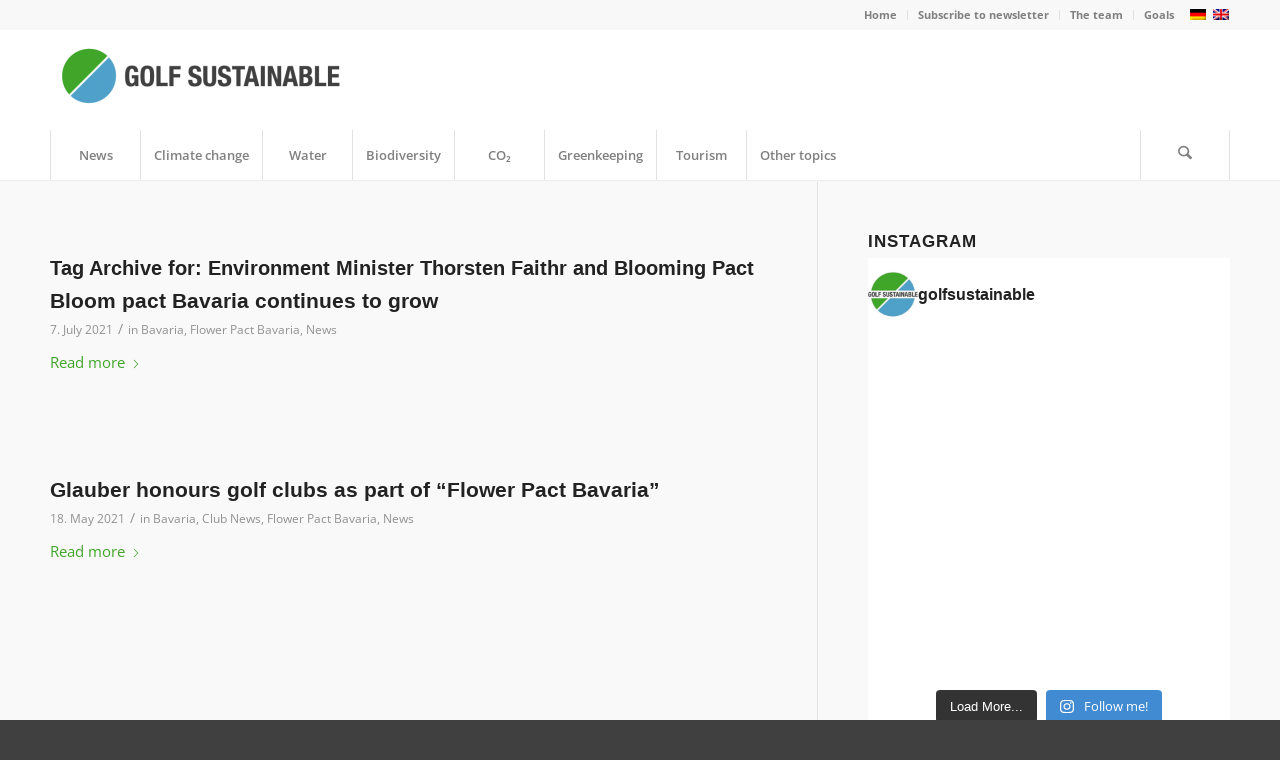

--- FILE ---
content_type: text/html; charset=UTF-8
request_url: https://golfsustainable.com/en/tag/environment-minister-thorsten-faithr-and-blooming-pact/
body_size: 63066
content:
<!DOCTYPE html>
<html lang="en-US" class="html_stretched responsive av-preloader-disabled  html_header_top html_logo_left html_bottom_nav_header html_menu_left html_custom html_header_sticky html_header_shrinking_disabled html_header_topbar_active html_mobile_menu_tablet html_header_searchicon html_content_align_center html_header_unstick_top_disabled html_header_stretch_disabled html_minimal_header html_minimal_header_shadow html_av-overlay-side html_av-overlay-side-classic html_av-submenu-clone html_entry_id_6393 av-cookies-no-cookie-consent av-no-preview av-default-lightbox html_text_menu_active av-mobile-menu-switch-default">
<head><meta charset="UTF-8" /><script>if(navigator.userAgent.match(/MSIE|Internet Explorer/i)||navigator.userAgent.match(/Trident\/7\..*?rv:11/i)){var href=document.location.href;if(!href.match(/[?&]nowprocket/)){if(href.indexOf("?")==-1){if(href.indexOf("#")==-1){document.location.href=href+"?nowprocket=1"}else{document.location.href=href.replace("#","?nowprocket=1#")}}else{if(href.indexOf("#")==-1){document.location.href=href+"&nowprocket=1"}else{document.location.href=href.replace("#","&nowprocket=1#")}}}}</script><script>(()=>{class RocketLazyLoadScripts{constructor(){this.v="2.0.4",this.userEvents=["keydown","keyup","mousedown","mouseup","mousemove","mouseover","mouseout","touchmove","touchstart","touchend","touchcancel","wheel","click","dblclick","input"],this.attributeEvents=["onblur","onclick","oncontextmenu","ondblclick","onfocus","onmousedown","onmouseenter","onmouseleave","onmousemove","onmouseout","onmouseover","onmouseup","onmousewheel","onscroll","onsubmit"]}async t(){this.i(),this.o(),/iP(ad|hone)/.test(navigator.userAgent)&&this.h(),this.u(),this.l(this),this.m(),this.k(this),this.p(this),this._(),await Promise.all([this.R(),this.L()]),this.lastBreath=Date.now(),this.S(this),this.P(),this.D(),this.O(),this.M(),await this.C(this.delayedScripts.normal),await this.C(this.delayedScripts.defer),await this.C(this.delayedScripts.async),await this.T(),await this.F(),await this.j(),await this.A(),window.dispatchEvent(new Event("rocket-allScriptsLoaded")),this.everythingLoaded=!0,this.lastTouchEnd&&await new Promise(t=>setTimeout(t,500-Date.now()+this.lastTouchEnd)),this.I(),this.H(),this.U(),this.W()}i(){this.CSPIssue=sessionStorage.getItem("rocketCSPIssue"),document.addEventListener("securitypolicyviolation",t=>{this.CSPIssue||"script-src-elem"!==t.violatedDirective||"data"!==t.blockedURI||(this.CSPIssue=!0,sessionStorage.setItem("rocketCSPIssue",!0))},{isRocket:!0})}o(){window.addEventListener("pageshow",t=>{this.persisted=t.persisted,this.realWindowLoadedFired=!0},{isRocket:!0}),window.addEventListener("pagehide",()=>{this.onFirstUserAction=null},{isRocket:!0})}h(){let t;function e(e){t=e}window.addEventListener("touchstart",e,{isRocket:!0}),window.addEventListener("touchend",function i(o){o.changedTouches[0]&&t.changedTouches[0]&&Math.abs(o.changedTouches[0].pageX-t.changedTouches[0].pageX)<10&&Math.abs(o.changedTouches[0].pageY-t.changedTouches[0].pageY)<10&&o.timeStamp-t.timeStamp<200&&(window.removeEventListener("touchstart",e,{isRocket:!0}),window.removeEventListener("touchend",i,{isRocket:!0}),"INPUT"===o.target.tagName&&"text"===o.target.type||(o.target.dispatchEvent(new TouchEvent("touchend",{target:o.target,bubbles:!0})),o.target.dispatchEvent(new MouseEvent("mouseover",{target:o.target,bubbles:!0})),o.target.dispatchEvent(new PointerEvent("click",{target:o.target,bubbles:!0,cancelable:!0,detail:1,clientX:o.changedTouches[0].clientX,clientY:o.changedTouches[0].clientY})),event.preventDefault()))},{isRocket:!0})}q(t){this.userActionTriggered||("mousemove"!==t.type||this.firstMousemoveIgnored?"keyup"===t.type||"mouseover"===t.type||"mouseout"===t.type||(this.userActionTriggered=!0,this.onFirstUserAction&&this.onFirstUserAction()):this.firstMousemoveIgnored=!0),"click"===t.type&&t.preventDefault(),t.stopPropagation(),t.stopImmediatePropagation(),"touchstart"===this.lastEvent&&"touchend"===t.type&&(this.lastTouchEnd=Date.now()),"click"===t.type&&(this.lastTouchEnd=0),this.lastEvent=t.type,t.composedPath&&t.composedPath()[0].getRootNode()instanceof ShadowRoot&&(t.rocketTarget=t.composedPath()[0]),this.savedUserEvents.push(t)}u(){this.savedUserEvents=[],this.userEventHandler=this.q.bind(this),this.userEvents.forEach(t=>window.addEventListener(t,this.userEventHandler,{passive:!1,isRocket:!0})),document.addEventListener("visibilitychange",this.userEventHandler,{isRocket:!0})}U(){this.userEvents.forEach(t=>window.removeEventListener(t,this.userEventHandler,{passive:!1,isRocket:!0})),document.removeEventListener("visibilitychange",this.userEventHandler,{isRocket:!0}),this.savedUserEvents.forEach(t=>{(t.rocketTarget||t.target).dispatchEvent(new window[t.constructor.name](t.type,t))})}m(){const t="return false",e=Array.from(this.attributeEvents,t=>"data-rocket-"+t),i="["+this.attributeEvents.join("],[")+"]",o="[data-rocket-"+this.attributeEvents.join("],[data-rocket-")+"]",s=(e,i,o)=>{o&&o!==t&&(e.setAttribute("data-rocket-"+i,o),e["rocket"+i]=new Function("event",o),e.setAttribute(i,t))};new MutationObserver(t=>{for(const n of t)"attributes"===n.type&&(n.attributeName.startsWith("data-rocket-")||this.everythingLoaded?n.attributeName.startsWith("data-rocket-")&&this.everythingLoaded&&this.N(n.target,n.attributeName.substring(12)):s(n.target,n.attributeName,n.target.getAttribute(n.attributeName))),"childList"===n.type&&n.addedNodes.forEach(t=>{if(t.nodeType===Node.ELEMENT_NODE)if(this.everythingLoaded)for(const i of[t,...t.querySelectorAll(o)])for(const t of i.getAttributeNames())e.includes(t)&&this.N(i,t.substring(12));else for(const e of[t,...t.querySelectorAll(i)])for(const t of e.getAttributeNames())this.attributeEvents.includes(t)&&s(e,t,e.getAttribute(t))})}).observe(document,{subtree:!0,childList:!0,attributeFilter:[...this.attributeEvents,...e]})}I(){this.attributeEvents.forEach(t=>{document.querySelectorAll("[data-rocket-"+t+"]").forEach(e=>{this.N(e,t)})})}N(t,e){const i=t.getAttribute("data-rocket-"+e);i&&(t.setAttribute(e,i),t.removeAttribute("data-rocket-"+e))}k(t){Object.defineProperty(HTMLElement.prototype,"onclick",{get(){return this.rocketonclick||null},set(e){this.rocketonclick=e,this.setAttribute(t.everythingLoaded?"onclick":"data-rocket-onclick","this.rocketonclick(event)")}})}S(t){function e(e,i){let o=e[i];e[i]=null,Object.defineProperty(e,i,{get:()=>o,set(s){t.everythingLoaded?o=s:e["rocket"+i]=o=s}})}e(document,"onreadystatechange"),e(window,"onload"),e(window,"onpageshow");try{Object.defineProperty(document,"readyState",{get:()=>t.rocketReadyState,set(e){t.rocketReadyState=e},configurable:!0}),document.readyState="loading"}catch(t){console.log("WPRocket DJE readyState conflict, bypassing")}}l(t){this.originalAddEventListener=EventTarget.prototype.addEventListener,this.originalRemoveEventListener=EventTarget.prototype.removeEventListener,this.savedEventListeners=[],EventTarget.prototype.addEventListener=function(e,i,o){o&&o.isRocket||!t.B(e,this)&&!t.userEvents.includes(e)||t.B(e,this)&&!t.userActionTriggered||e.startsWith("rocket-")||t.everythingLoaded?t.originalAddEventListener.call(this,e,i,o):(t.savedEventListeners.push({target:this,remove:!1,type:e,func:i,options:o}),"mouseenter"!==e&&"mouseleave"!==e||t.originalAddEventListener.call(this,e,t.savedUserEvents.push,o))},EventTarget.prototype.removeEventListener=function(e,i,o){o&&o.isRocket||!t.B(e,this)&&!t.userEvents.includes(e)||t.B(e,this)&&!t.userActionTriggered||e.startsWith("rocket-")||t.everythingLoaded?t.originalRemoveEventListener.call(this,e,i,o):t.savedEventListeners.push({target:this,remove:!0,type:e,func:i,options:o})}}J(t,e){this.savedEventListeners=this.savedEventListeners.filter(i=>{let o=i.type,s=i.target||window;return e!==o||t!==s||(this.B(o,s)&&(i.type="rocket-"+o),this.$(i),!1)})}H(){EventTarget.prototype.addEventListener=this.originalAddEventListener,EventTarget.prototype.removeEventListener=this.originalRemoveEventListener,this.savedEventListeners.forEach(t=>this.$(t))}$(t){t.remove?this.originalRemoveEventListener.call(t.target,t.type,t.func,t.options):this.originalAddEventListener.call(t.target,t.type,t.func,t.options)}p(t){let e;function i(e){return t.everythingLoaded?e:e.split(" ").map(t=>"load"===t||t.startsWith("load.")?"rocket-jquery-load":t).join(" ")}function o(o){function s(e){const s=o.fn[e];o.fn[e]=o.fn.init.prototype[e]=function(){return this[0]===window&&t.userActionTriggered&&("string"==typeof arguments[0]||arguments[0]instanceof String?arguments[0]=i(arguments[0]):"object"==typeof arguments[0]&&Object.keys(arguments[0]).forEach(t=>{const e=arguments[0][t];delete arguments[0][t],arguments[0][i(t)]=e})),s.apply(this,arguments),this}}if(o&&o.fn&&!t.allJQueries.includes(o)){const e={DOMContentLoaded:[],"rocket-DOMContentLoaded":[]};for(const t in e)document.addEventListener(t,()=>{e[t].forEach(t=>t())},{isRocket:!0});o.fn.ready=o.fn.init.prototype.ready=function(i){function s(){parseInt(o.fn.jquery)>2?setTimeout(()=>i.bind(document)(o)):i.bind(document)(o)}return"function"==typeof i&&(t.realDomReadyFired?!t.userActionTriggered||t.fauxDomReadyFired?s():e["rocket-DOMContentLoaded"].push(s):e.DOMContentLoaded.push(s)),o([])},s("on"),s("one"),s("off"),t.allJQueries.push(o)}e=o}t.allJQueries=[],o(window.jQuery),Object.defineProperty(window,"jQuery",{get:()=>e,set(t){o(t)}})}P(){const t=new Map;document.write=document.writeln=function(e){const i=document.currentScript,o=document.createRange(),s=i.parentElement;let n=t.get(i);void 0===n&&(n=i.nextSibling,t.set(i,n));const c=document.createDocumentFragment();o.setStart(c,0),c.appendChild(o.createContextualFragment(e)),s.insertBefore(c,n)}}async R(){return new Promise(t=>{this.userActionTriggered?t():this.onFirstUserAction=t})}async L(){return new Promise(t=>{document.addEventListener("DOMContentLoaded",()=>{this.realDomReadyFired=!0,t()},{isRocket:!0})})}async j(){return this.realWindowLoadedFired?Promise.resolve():new Promise(t=>{window.addEventListener("load",t,{isRocket:!0})})}M(){this.pendingScripts=[];this.scriptsMutationObserver=new MutationObserver(t=>{for(const e of t)e.addedNodes.forEach(t=>{"SCRIPT"!==t.tagName||t.noModule||t.isWPRocket||this.pendingScripts.push({script:t,promise:new Promise(e=>{const i=()=>{const i=this.pendingScripts.findIndex(e=>e.script===t);i>=0&&this.pendingScripts.splice(i,1),e()};t.addEventListener("load",i,{isRocket:!0}),t.addEventListener("error",i,{isRocket:!0}),setTimeout(i,1e3)})})})}),this.scriptsMutationObserver.observe(document,{childList:!0,subtree:!0})}async F(){await this.X(),this.pendingScripts.length?(await this.pendingScripts[0].promise,await this.F()):this.scriptsMutationObserver.disconnect()}D(){this.delayedScripts={normal:[],async:[],defer:[]},document.querySelectorAll("script[type$=rocketlazyloadscript]").forEach(t=>{t.hasAttribute("data-rocket-src")?t.hasAttribute("async")&&!1!==t.async?this.delayedScripts.async.push(t):t.hasAttribute("defer")&&!1!==t.defer||"module"===t.getAttribute("data-rocket-type")?this.delayedScripts.defer.push(t):this.delayedScripts.normal.push(t):this.delayedScripts.normal.push(t)})}async _(){await this.L();let t=[];document.querySelectorAll("script[type$=rocketlazyloadscript][data-rocket-src]").forEach(e=>{let i=e.getAttribute("data-rocket-src");if(i&&!i.startsWith("data:")){i.startsWith("//")&&(i=location.protocol+i);try{const o=new URL(i).origin;o!==location.origin&&t.push({src:o,crossOrigin:e.crossOrigin||"module"===e.getAttribute("data-rocket-type")})}catch(t){}}}),t=[...new Map(t.map(t=>[JSON.stringify(t),t])).values()],this.Y(t,"preconnect")}async G(t){if(await this.K(),!0!==t.noModule||!("noModule"in HTMLScriptElement.prototype))return new Promise(e=>{let i;function o(){(i||t).setAttribute("data-rocket-status","executed"),e()}try{if(navigator.userAgent.includes("Firefox/")||""===navigator.vendor||this.CSPIssue)i=document.createElement("script"),[...t.attributes].forEach(t=>{let e=t.nodeName;"type"!==e&&("data-rocket-type"===e&&(e="type"),"data-rocket-src"===e&&(e="src"),i.setAttribute(e,t.nodeValue))}),t.text&&(i.text=t.text),t.nonce&&(i.nonce=t.nonce),i.hasAttribute("src")?(i.addEventListener("load",o,{isRocket:!0}),i.addEventListener("error",()=>{i.setAttribute("data-rocket-status","failed-network"),e()},{isRocket:!0}),setTimeout(()=>{i.isConnected||e()},1)):(i.text=t.text,o()),i.isWPRocket=!0,t.parentNode.replaceChild(i,t);else{const i=t.getAttribute("data-rocket-type"),s=t.getAttribute("data-rocket-src");i?(t.type=i,t.removeAttribute("data-rocket-type")):t.removeAttribute("type"),t.addEventListener("load",o,{isRocket:!0}),t.addEventListener("error",i=>{this.CSPIssue&&i.target.src.startsWith("data:")?(console.log("WPRocket: CSP fallback activated"),t.removeAttribute("src"),this.G(t).then(e)):(t.setAttribute("data-rocket-status","failed-network"),e())},{isRocket:!0}),s?(t.fetchPriority="high",t.removeAttribute("data-rocket-src"),t.src=s):t.src="data:text/javascript;base64,"+window.btoa(unescape(encodeURIComponent(t.text)))}}catch(i){t.setAttribute("data-rocket-status","failed-transform"),e()}});t.setAttribute("data-rocket-status","skipped")}async C(t){const e=t.shift();return e?(e.isConnected&&await this.G(e),this.C(t)):Promise.resolve()}O(){this.Y([...this.delayedScripts.normal,...this.delayedScripts.defer,...this.delayedScripts.async],"preload")}Y(t,e){this.trash=this.trash||[];let i=!0;var o=document.createDocumentFragment();t.forEach(t=>{const s=t.getAttribute&&t.getAttribute("data-rocket-src")||t.src;if(s&&!s.startsWith("data:")){const n=document.createElement("link");n.href=s,n.rel=e,"preconnect"!==e&&(n.as="script",n.fetchPriority=i?"high":"low"),t.getAttribute&&"module"===t.getAttribute("data-rocket-type")&&(n.crossOrigin=!0),t.crossOrigin&&(n.crossOrigin=t.crossOrigin),t.integrity&&(n.integrity=t.integrity),t.nonce&&(n.nonce=t.nonce),o.appendChild(n),this.trash.push(n),i=!1}}),document.head.appendChild(o)}W(){this.trash.forEach(t=>t.remove())}async T(){try{document.readyState="interactive"}catch(t){}this.fauxDomReadyFired=!0;try{await this.K(),this.J(document,"readystatechange"),document.dispatchEvent(new Event("rocket-readystatechange")),await this.K(),document.rocketonreadystatechange&&document.rocketonreadystatechange(),await this.K(),this.J(document,"DOMContentLoaded"),document.dispatchEvent(new Event("rocket-DOMContentLoaded")),await this.K(),this.J(window,"DOMContentLoaded"),window.dispatchEvent(new Event("rocket-DOMContentLoaded"))}catch(t){console.error(t)}}async A(){try{document.readyState="complete"}catch(t){}try{await this.K(),this.J(document,"readystatechange"),document.dispatchEvent(new Event("rocket-readystatechange")),await this.K(),document.rocketonreadystatechange&&document.rocketonreadystatechange(),await this.K(),this.J(window,"load"),window.dispatchEvent(new Event("rocket-load")),await this.K(),window.rocketonload&&window.rocketonload(),await this.K(),this.allJQueries.forEach(t=>t(window).trigger("rocket-jquery-load")),await this.K(),this.J(window,"pageshow");const t=new Event("rocket-pageshow");t.persisted=this.persisted,window.dispatchEvent(t),await this.K(),window.rocketonpageshow&&window.rocketonpageshow({persisted:this.persisted})}catch(t){console.error(t)}}async K(){Date.now()-this.lastBreath>45&&(await this.X(),this.lastBreath=Date.now())}async X(){return document.hidden?new Promise(t=>setTimeout(t)):new Promise(t=>requestAnimationFrame(t))}B(t,e){return e===document&&"readystatechange"===t||(e===document&&"DOMContentLoaded"===t||(e===window&&"DOMContentLoaded"===t||(e===window&&"load"===t||e===window&&"pageshow"===t)))}static run(){(new RocketLazyLoadScripts).t()}}RocketLazyLoadScripts.run()})();</script>



<!-- mobile setting -->
<meta name="viewport" content="width=device-width, initial-scale=1">

<!-- Scripts/CSS and wp_head hook -->
<meta name='robots' content='index, follow, max-image-preview:large, max-snippet:-1, max-video-preview:-1' />

<!-- Google Tag Manager for WordPress by gtm4wp.com -->
<script data-cfasync="false" data-pagespeed-no-defer>
	var gtm4wp_datalayer_name = "dataLayer";
	var dataLayer = dataLayer || [];
</script>
<!-- End Google Tag Manager for WordPress by gtm4wp.com --><!-- Google tag (gtag.js) consent mode dataLayer added by Site Kit -->
<script type="rocketlazyloadscript" data-rocket-type="text/javascript" id="google_gtagjs-js-consent-mode-data-layer">
/* <![CDATA[ */
window.dataLayer = window.dataLayer || [];function gtag(){dataLayer.push(arguments);}
gtag('consent', 'default', {"ad_personalization":"denied","ad_storage":"denied","ad_user_data":"denied","analytics_storage":"denied","functionality_storage":"denied","security_storage":"denied","personalization_storage":"denied","region":["AT","BE","BG","CH","CY","CZ","DE","DK","EE","ES","FI","FR","GB","GR","HR","HU","IE","IS","IT","LI","LT","LU","LV","MT","NL","NO","PL","PT","RO","SE","SI","SK"],"wait_for_update":500});
window._googlesitekitConsentCategoryMap = {"statistics":["analytics_storage"],"marketing":["ad_storage","ad_user_data","ad_personalization"],"functional":["functionality_storage","security_storage"],"preferences":["personalization_storage"]};
window._googlesitekitConsents = {"ad_personalization":"denied","ad_storage":"denied","ad_user_data":"denied","analytics_storage":"denied","functionality_storage":"denied","security_storage":"denied","personalization_storage":"denied","region":["AT","BE","BG","CH","CY","CZ","DE","DK","EE","ES","FI","FR","GB","GR","HR","HU","IE","IS","IT","LI","LT","LU","LV","MT","NL","NO","PL","PT","RO","SE","SI","SK"],"wait_for_update":500};
/* ]]> */
</script>
<!-- End Google tag (gtag.js) consent mode dataLayer added by Site Kit -->

	<!-- This site is optimized with the Yoast SEO Premium plugin v26.7 (Yoast SEO v26.7) - https://yoast.com/wordpress/plugins/seo/ -->
	<title>Environment Minister Thorsten Faithr and Blooming Pact Archive - Golf Sustainable</title>
	<link rel="canonical" href="https://golfsustainable.com/en/tag/environment-minister-thorsten-faithr-and-blooming-pact/" />
	<meta property="og:locale" content="en_US" />
	<meta property="og:type" content="article" />
	<meta property="og:title" content="Environment Minister Thorsten Faithr and Blooming Pact Archive" />
	<meta property="og:url" content="https://golfsustainable.com/en/tag/environment-minister-thorsten-faithr-and-blooming-pact/" />
	<meta property="og:site_name" content="Golf Sustainable" />
	<meta name="twitter:card" content="summary_large_image" />
	<meta name="twitter:site" content="@golfsustainable" />
	<script type="application/ld+json" class="yoast-schema-graph">{"@context":"https://schema.org","@graph":[{"@type":"CollectionPage","@id":"https://golfsustainable.com/en/tag/environment-minister-thorsten-faithr-and-blooming-pact/","url":"https://golfsustainable.com/en/tag/environment-minister-thorsten-faithr-and-blooming-pact/","name":"Environment Minister Thorsten Faithr and Blooming Pact Archive - Golf Sustainable","isPartOf":{"@id":"https://golfsustainable.com/en/#website"},"primaryImageOfPage":{"@id":"https://golfsustainable.com/en/tag/environment-minister-thorsten-faithr-and-blooming-pact/#primaryimage"},"image":{"@id":"https://golfsustainable.com/en/tag/environment-minister-thorsten-faithr-and-blooming-pact/#primaryimage"},"thumbnailUrl":"https://golfsustainable.com/wp-content/uploads/2021/07/Platzbild-mit-Wasser-scaled.jpg","breadcrumb":{"@id":"https://golfsustainable.com/en/tag/environment-minister-thorsten-faithr-and-blooming-pact/#breadcrumb"},"inLanguage":"en-US"},{"@type":"ImageObject","inLanguage":"en-US","@id":"https://golfsustainable.com/en/tag/environment-minister-thorsten-faithr-and-blooming-pact/#primaryimage","url":"https://golfsustainable.com/wp-content/uploads/2021/07/Platzbild-mit-Wasser-scaled.jpg","contentUrl":"https://golfsustainable.com/wp-content/uploads/2021/07/Platzbild-mit-Wasser-scaled.jpg","width":1386,"height":924,"caption":"Blühpakt Bayern wächst weiter"},{"@type":"BreadcrumbList","@id":"https://golfsustainable.com/en/tag/environment-minister-thorsten-faithr-and-blooming-pact/#breadcrumb","itemListElement":[{"@type":"ListItem","position":1,"name":"Startseite","item":"https://golfsustainable.com/en/golf-sustainable/"},{"@type":"ListItem","position":2,"name":"Environment Minister Thorsten Faithr and Blooming Pact"}]},{"@type":"WebSite","@id":"https://golfsustainable.com/en/#website","url":"https://golfsustainable.com/en/","name":"Golf Sustainable","description":"Mehr Drive für Nachhaltigkeit im Golf","publisher":{"@id":"https://golfsustainable.com/en/#organization"},"potentialAction":[{"@type":"SearchAction","target":{"@type":"EntryPoint","urlTemplate":"https://golfsustainable.com/en/?s={search_term_string}"},"query-input":{"@type":"PropertyValueSpecification","valueRequired":true,"valueName":"search_term_string"}}],"inLanguage":"en-US"},{"@type":"Organization","@id":"https://golfsustainable.com/en/#organization","name":"Golf Sustainable","url":"https://golfsustainable.com/en/","logo":{"@type":"ImageObject","inLanguage":"en-US","@id":"https://golfsustainable.com/en/#/schema/logo/image/","url":"https://golfsustainable.com/wp-content/uploads/2021/03/logo_GolfSustainable_final.png","contentUrl":"https://golfsustainable.com/wp-content/uploads/2021/03/logo_GolfSustainable_final.png","width":418,"height":375,"caption":"Golf Sustainable"},"image":{"@id":"https://golfsustainable.com/en/#/schema/logo/image/"},"sameAs":["https://www.facebook.com/golfsustainable","https://x.com/golfsustainable","https://www.instagram.com/golfsustainable/","https://www.linkedin.com/in/petra-himmel-11426286/","https://www.youtube.com/channel/UCwFJsGawvBE0g-JPRVYR5yA","https://www.facebook.com/golfsustainable/"]}]}</script>
	<!-- / Yoast SEO Premium plugin. -->


<link rel='dns-prefetch' href='//steadyhq.com' />
<link rel='dns-prefetch' href='//www.googletagmanager.com' />

<link rel="alternate" type="application/rss+xml" title="Golf Sustainable &raquo; Feed" href="https://golfsustainable.com/en/feed/" />
<link rel="alternate" type="application/rss+xml" title="Golf Sustainable &raquo; Comments Feed" href="https://golfsustainable.com/en/comments/feed/" />
<script consent-skip-blocker="1" data-skip-lazy-load="js-extra"  data-cfasync="false">
(function(w,d){w[d]=w[d]||[];w.gtag=function(){w[d].push(arguments)}})(window,"dataLayer");
</script><script consent-skip-blocker="1" data-skip-lazy-load="js-extra"  data-cfasync="false">
(function () {
  // Web Font Loader compatibility (https://github.com/typekit/webfontloader)
  var modules = {
    typekit: "https://use.typekit.net",
    google: "https://fonts.googleapis.com/"
  };

  var load = function (config) {
    setTimeout(function () {
      var a = window.consentApi;

      // Only when blocker is active
      if (a) {
        // Iterate all modules and handle in a single `WebFont.load`
        Object.keys(modules).forEach(function (module) {
          var newConfigWithoutOtherModules = JSON.parse(
            JSON.stringify(config)
          );
          Object.keys(modules).forEach(function (toRemove) {
            if (toRemove !== module) {
              delete newConfigWithoutOtherModules[toRemove];
            }
          });

          if (newConfigWithoutOtherModules[module]) {
            a.unblock(modules[module]).then(function () {
              var originalLoad = window.WebFont.load;
              if (originalLoad !== load) {
                originalLoad(newConfigWithoutOtherModules);
              }
            });
          }
        });
      }
    }, 0);
  };

  if (!window.WebFont) {
    window.WebFont = {
      load: load
    };
  }
})();
</script><script consent-skip-blocker="1" data-skip-lazy-load="js-extra"  data-cfasync="false">window.gtag && (()=>{gtag('set', 'url_passthrough', false);
gtag('set', 'ads_data_redaction', true);
for (const d of [{"ad_storage":"denied","ad_user_data":"denied","ad_personalization":"denied","analytics_storage":"denied","functionality_storage":"denied","personalization_storage":"denied","security_storage":"denied","wordfence":"denied","vg-wort":"denied","wpml":"denied","real-cookie-banner":"denied","gtm-1":"denied","gravatar-avatar-images":"denied","facebook-post":"denied","vimeo":"denied","youtube":"denied","font-awesome":"denied","google-fonts":"denied","google-analytics-analytics-4":"denied","facebook-page-plugin":"denied","wait_for_update":1000}]) {
	gtag('consent', 'default', d);
}})()</script><style>[consent-id]:not(.rcb-content-blocker):not([consent-transaction-complete]):not([consent-visual-use-parent^="children:"]):not([consent-confirm]){opacity:0!important;}
.rcb-content-blocker+.rcb-content-blocker-children-fallback~*{display:none!important;}</style><link rel="preload" href="https://golfsustainable.com/wp-content/96d43e1b3a4f0a1c20fa67a5174f9d7d/dist/1268795224.js?ver=4da9deaa8edb67e014c200f7fb07caf2" as="script" />
<link rel="preload" href="https://golfsustainable.com/wp-content/96d43e1b3a4f0a1c20fa67a5174f9d7d/dist/902307931.js?ver=fefcaa1c3eea3a500de03fb37bfd85c1" as="script" />
<link rel="preload" href="https://golfsustainable.com/wp-content/plugins/real-cookie-banner-pro/public/lib/animate.css/animate.min.css?ver=4.1.1" as="style" />
<link rel="alternate" type="application/rss+xml" title="Golf Sustainable &raquo; Environment Minister Thorsten Faithr and Blooming Pact Tag Feed" href="https://golfsustainable.com/en/tag/environment-minister-thorsten-faithr-and-blooming-pact/feed/" />
<script data-cfasync="false" type="text/javascript" defer src="https://golfsustainable.com/wp-content/96d43e1b3a4f0a1c20fa67a5174f9d7d/dist/1268795224.js?ver=4da9deaa8edb67e014c200f7fb07caf2" id="real-cookie-banner-pro-vendor-real-cookie-banner-pro-banner-js"></script>
<script type="application/json" data-skip-lazy-load="js-extra" data-skip-moving="true" data-no-defer nitro-exclude data-alt-type="application/ld+json" data-dont-merge data-wpmeteor-nooptimize="true" data-cfasync="false" id="ad3fb5909b9a3957537db5554f96068241-js-extra">{"slug":"real-cookie-banner-pro","textDomain":"real-cookie-banner","version":"5.2.12","restUrl":"https:\/\/golfsustainable.com\/en\/wp-json\/real-cookie-banner\/v1\/","restNamespace":"real-cookie-banner\/v1","restPathObfuscateOffset":"d7fa8422a67a714e","restRoot":"https:\/\/golfsustainable.com\/en\/wp-json\/","restQuery":{"_v":"5.2.12","_locale":"user","_dataLocale":"en"},"restNonce":"7658479f5c","restRecreateNonceEndpoint":"https:\/\/golfsustainable.com\/wp-admin\/admin-ajax.php?action=rest-nonce","publicUrl":"https:\/\/golfsustainable.com\/wp-content\/plugins\/real-cookie-banner-pro\/public\/","chunkFolder":"dist","chunksLanguageFolder":"https:\/\/golfsustainable.com\/wp-content\/languages\/mo-cache\/real-cookie-banner-pro\/","chunks":{},"others":{"customizeValuesBanner":"{\"layout\":{\"type\":\"dialog\",\"maxHeightEnabled\":false,\"maxHeight\":740,\"dialogMaxWidth\":650,\"dialogPosition\":\"middleCenter\",\"dialogMargin\":[0,0,0,0],\"bannerPosition\":\"bottom\",\"bannerMaxWidth\":1024,\"dialogBorderRadius\":3,\"borderRadius\":5,\"animationIn\":\"slideInUp\",\"animationInDuration\":500,\"animationInOnlyMobile\":true,\"animationOut\":\"none\",\"animationOutDuration\":500,\"animationOutOnlyMobile\":true,\"overlay\":true,\"overlayBg\":\"#000000\",\"overlayBgAlpha\":38,\"overlayBlur\":2},\"decision\":{\"acceptAll\":\"button\",\"acceptEssentials\":\"button\",\"showCloseIcon\":false,\"acceptIndividual\":\"link\",\"buttonOrder\":\"all,essential,save,individual\",\"showGroups\":false,\"groupsFirstView\":false,\"saveButton\":\"always\"},\"design\":{\"bg\":\"#ffffff\",\"textAlign\":\"center\",\"linkTextDecoration\":\"underline\",\"borderWidth\":0,\"borderColor\":\"#ffffff\",\"fontSize\":13,\"fontColor\":\"#2b2b2b\",\"fontInheritFamily\":true,\"fontFamily\":\"Arial, Helvetica, sans-serif\",\"fontWeight\":\"normal\",\"boxShadowEnabled\":true,\"boxShadowOffsetX\":0,\"boxShadowOffsetY\":5,\"boxShadowBlurRadius\":13,\"boxShadowSpreadRadius\":0,\"boxShadowColor\":\"#000000\",\"boxShadowColorAlpha\":20},\"headerDesign\":{\"inheritBg\":true,\"bg\":\"#f4f4f4\",\"inheritTextAlign\":true,\"textAlign\":\"center\",\"padding\":[17,20,15,20],\"logo\":\"https:\\\/\\\/golfsustainable.com\\\/wp-content\\\/uploads\\\/2020\\\/01\\\/logo_GolfSustainable_web.png\",\"logoRetina\":\"\",\"logoMaxHeight\":45,\"logoPosition\":\"above\",\"logoMargin\":[5,15,5,15],\"fontSize\":20,\"fontColor\":\"#2b2b2b\",\"fontInheritFamily\":true,\"fontFamily\":\"Arial, Helvetica, sans-serif\",\"fontWeight\":\"normal\",\"borderWidth\":1,\"borderColor\":\"#efefef\",\"logoFitDim\":[176.2941176470588,45]},\"bodyDesign\":{\"padding\":[15,20,5,20],\"descriptionInheritFontSize\":true,\"descriptionFontSize\":13,\"dottedGroupsInheritFontSize\":true,\"dottedGroupsFontSize\":13,\"dottedGroupsBulletColor\":\"#15779b\",\"teachingsInheritTextAlign\":true,\"teachingsTextAlign\":\"center\",\"teachingsSeparatorActive\":true,\"teachingsSeparatorWidth\":50,\"teachingsSeparatorHeight\":1,\"teachingsSeparatorColor\":\"#4fa1ca\",\"teachingsInheritFontSize\":false,\"teachingsFontSize\":12,\"teachingsInheritFontColor\":false,\"teachingsFontColor\":\"#7c7c7c\",\"accordionMargin\":[10,0,5,0],\"accordionPadding\":[5,10,5,10],\"accordionArrowType\":\"outlined\",\"accordionArrowColor\":\"#15779b\",\"accordionBg\":\"#ffffff\",\"accordionActiveBg\":\"#f9f9f9\",\"accordionHoverBg\":\"#efefef\",\"accordionBorderWidth\":1,\"accordionBorderColor\":\"#efefef\",\"accordionTitleFontSize\":12,\"accordionTitleFontColor\":\"#2b2b2b\",\"accordionTitleFontWeight\":\"normal\",\"accordionDescriptionMargin\":[5,0,0,0],\"accordionDescriptionFontSize\":12,\"accordionDescriptionFontColor\":\"#828282\",\"accordionDescriptionFontWeight\":\"normal\",\"acceptAllOneRowLayout\":false,\"acceptAllPadding\":[10,10,10,10],\"acceptAllBg\":\"#4fa1ca\",\"acceptAllTextAlign\":\"center\",\"acceptAllFontSize\":18,\"acceptAllFontColor\":\"#ffffff\",\"acceptAllFontWeight\":\"normal\",\"acceptAllBorderWidth\":0,\"acceptAllBorderColor\":\"#000000\",\"acceptAllHoverBg\":\"#11607d\",\"acceptAllHoverFontColor\":\"#ffffff\",\"acceptAllHoverBorderColor\":\"#000000\",\"acceptEssentialsUseAcceptAll\":true,\"acceptEssentialsButtonType\":\"\",\"acceptEssentialsPadding\":[10,10,10,10],\"acceptEssentialsBg\":\"#efefef\",\"acceptEssentialsTextAlign\":\"center\",\"acceptEssentialsFontSize\":18,\"acceptEssentialsFontColor\":\"#0a0a0a\",\"acceptEssentialsFontWeight\":\"normal\",\"acceptEssentialsBorderWidth\":0,\"acceptEssentialsBorderColor\":\"#000000\",\"acceptEssentialsHoverBg\":\"#e8e8e8\",\"acceptEssentialsHoverFontColor\":\"#000000\",\"acceptEssentialsHoverBorderColor\":\"#000000\",\"acceptIndividualPadding\":[5,5,5,5],\"acceptIndividualBg\":\"#ffffff\",\"acceptIndividualTextAlign\":\"center\",\"acceptIndividualFontSize\":15,\"acceptIndividualFontColor\":\"#4fa1ca\",\"acceptIndividualFontWeight\":\"normal\",\"acceptIndividualBorderWidth\":0,\"acceptIndividualBorderColor\":\"#000000\",\"acceptIndividualHoverBg\":\"#ffffff\",\"acceptIndividualHoverFontColor\":\"#11607d\",\"acceptIndividualHoverBorderColor\":\"#000000\"},\"footerDesign\":{\"poweredByLink\":true,\"inheritBg\":false,\"bg\":\"#fcfcfc\",\"inheritTextAlign\":true,\"textAlign\":\"center\",\"padding\":[10,20,15,20],\"fontSize\":14,\"fontColor\":\"#7c7c7c\",\"fontInheritFamily\":true,\"fontFamily\":\"Arial, Helvetica, sans-serif\",\"fontWeight\":\"normal\",\"hoverFontColor\":\"#2b2b2b\",\"borderWidth\":1,\"borderColor\":\"#efefef\",\"languageSwitcher\":\"flags\"},\"texts\":{\"headline\":\"Privacy preferences\",\"description\":\"We use cookies and similar technologies on our website and process your personal data (e.g. IP address), for example, to personalize content and ads, to integrate media from third-party providers or to analyze traffic on our website. Data processing may also happen as a result of cookies being set. We share this data with third parties that we name in the privacy settings.<br \\\/><br \\\/>The data processing may take place with your consent or on the basis of a legitimate interest, which you can object to in the privacy settings. You have the right not to consent and to change or revoke your consent at a later time. For more information on the use of your data, please visit our {{privacyPolicy}}privacy policy{{\\\/privacyPolicy}}.\",\"acceptAll\":\"Accept all\",\"acceptEssentials\":\"Continue without consent\",\"acceptIndividual\":\"Set privacy settings individually\",\"poweredBy\":\"3\",\"dataProcessingInUnsafeCountries\":\"Some services process personal data in unsecure third countries. By consenting to the use of these services, you also consent to the processing of your data in these unsecure third countries in accordance with {{legalBasis}}. This involves risks that your data will be processed by authorities for control and monitoring purposes, perhaps without the possibility of a legal recourse.\",\"ageNoticeBanner\":\"You are under {{minAge}} years old? Then you cannot consent to optional services. Ask your parents or legal guardians to agree to these services with you.\",\"ageNoticeBlocker\":\"You are under {{minAge}} years old? Unfortunately, you are not permitted to consent to this service to view this content. Please ask your parents or guardians to agree to the service with you!\",\"listServicesNotice\":\"By accepting all services, you allow {{services}} to be loaded. These services are divided into groups {{serviceGroups}} according to their purpose (belonging marked with superscript numbers).\",\"listServicesLegitimateInterestNotice\":\"In addition, {{services}} are loaded based on a legitimate interest.\",\"tcfStacksCustomName\":\"Services with various purposes outside the TCF standard\",\"tcfStacksCustomDescription\":\"Services that do not share consents via the TCF standard, but via other technologies. These are divided into several groups according to their purpose. Some of them are used based on a legitimate interest (e.g. threat prevention), others are used only with your consent. Details about the individual groups and purposes of the services can be found in the individual privacy settings.\",\"consentForwardingExternalHosts\":\"Your consent is also applicable on {{websites}}.\",\"blockerHeadline\":\"{{name}} blocked due to privacy settings\",\"blockerLinkShowMissing\":\"Show all services you still need to agree to\",\"blockerLoadButton\":\"Accept services and load content\",\"blockerAcceptInfo\":\"Loading the blocked content will adjust your privacy settings. Content from this service will not be blocked in the future.\",\"stickyHistory\":\"Privacy settings history\",\"stickyRevoke\":\"Revoke consents\",\"stickyRevokeSuccessMessage\":\"You have successfully revoked consent for services with its cookies and personal data processing. The page will be reloaded now!\",\"stickyChange\":\"Change privacy settings\"},\"individualLayout\":{\"inheritDialogMaxWidth\":false,\"dialogMaxWidth\":660,\"inheritBannerMaxWidth\":true,\"bannerMaxWidth\":1980,\"descriptionTextAlign\":\"left\"},\"group\":{\"checkboxBg\":\"#f0f0f0\",\"checkboxBorderWidth\":1,\"checkboxBorderColor\":\"#d2d2d2\",\"checkboxActiveColor\":\"#ffffff\",\"checkboxActiveBg\":\"#4fa1ca\",\"checkboxActiveBorderColor\":\"#11607d\",\"groupInheritBg\":true,\"groupBg\":\"#f4f4f4\",\"groupPadding\":[15,15,15,15],\"groupSpacing\":10,\"groupBorderRadius\":5,\"groupBorderWidth\":1,\"groupBorderColor\":\"#f4f4f4\",\"headlineFontSize\":16,\"headlineFontWeight\":\"normal\",\"headlineFontColor\":\"#2b2b2b\",\"descriptionFontSize\":14,\"descriptionFontColor\":\"#7c7c7c\",\"linkColor\":\"#7c7c7c\",\"linkHoverColor\":\"#2b2b2b\",\"detailsHideLessRelevant\":true},\"saveButton\":{\"useAcceptAll\":true,\"type\":\"button\",\"padding\":[10,10,10,10],\"bg\":\"#efefef\",\"textAlign\":\"center\",\"fontSize\":18,\"fontColor\":\"#0a0a0a\",\"fontWeight\":\"normal\",\"borderWidth\":0,\"borderColor\":\"#000000\",\"hoverBg\":\"#e8e8e8\",\"hoverFontColor\":\"#000000\",\"hoverBorderColor\":\"#000000\"},\"individualTexts\":{\"headline\":\"Individual privacy preferences\",\"description\":\"We use cookies and similar technologies on our website and process your personal data (e.g. IP address), for example, to personalize content and ads, to integrate media from third-party providers or to analyze traffic on our website. Data processing may also happen as a result of cookies being set. We share this data with third parties that we name in the privacy settings.<br \\\/><br \\\/>The data processing may take place with your consent or on the basis of a legitimate interest, which you can object to in the privacy settings. You have the right not to consent and to change or revoke your consent at a later time. For more information on the use of your data, please visit our {{privacyPolicy}}privacy policy{{\\\/privacyPolicy}}.<br \\\/><br \\\/>Below you will find an overview of all services used by this website. You can view detailed information about each service and agree to them individually or exercise your right to object.\",\"save\":\"Save custom choices\",\"showMore\":\"Show service information\",\"hideMore\":\"Hide service information\",\"postamble\":\"\"},\"mobile\":{\"enabled\":true,\"maxHeight\":400,\"hideHeader\":false,\"alignment\":\"bottom\",\"scalePercent\":90,\"scalePercentVertical\":-50},\"sticky\":{\"enabled\":false,\"animationsEnabled\":true,\"alignment\":\"left\",\"bubbleBorderRadius\":50,\"icon\":\"fingerprint\",\"iconCustom\":\"\",\"iconCustomRetina\":\"\",\"iconSize\":30,\"iconColor\":\"#ffffff\",\"bubbleMargin\":[10,20,20,20],\"bubblePadding\":15,\"bubbleBg\":\"#15779b\",\"bubbleBorderWidth\":0,\"bubbleBorderColor\":\"#10556f\",\"boxShadowEnabled\":true,\"boxShadowOffsetX\":0,\"boxShadowOffsetY\":2,\"boxShadowBlurRadius\":5,\"boxShadowSpreadRadius\":1,\"boxShadowColor\":\"#105b77\",\"boxShadowColorAlpha\":40,\"bubbleHoverBg\":\"#ffffff\",\"bubbleHoverBorderColor\":\"#000000\",\"hoverIconColor\":\"#000000\",\"hoverIconCustom\":\"\",\"hoverIconCustomRetina\":\"\",\"menuFontSize\":16,\"menuBorderRadius\":5,\"menuItemSpacing\":10,\"menuItemPadding\":[5,10,5,10]},\"customCss\":{\"css\":\"\",\"antiAdBlocker\":\"y\"}}","isPro":true,"showProHints":false,"proUrl":"https:\/\/devowl.io\/go\/real-cookie-banner?source=rcb-lite","showLiteNotice":false,"frontend":{"groups":"[{\"id\":1813,\"name\":\"Essential\",\"slug\":\"essential-en\",\"description\":\"Essential services are required for the basic functionality of the website. They only contain technically necessary services. These services cannot be objected to.\",\"isEssential\":true,\"isDefault\":true,\"items\":[{\"id\":32656,\"name\":\"Wordfence\",\"purpose\":\"Wordfence protects this website from attacks of various kinds. This requires the processing of the user's IP address and metadata. Cookies or cookie-like technologies can be stored and read. Cookies are used to check the user's permissions before accessing WordPress, to notify administrators when a user logs in with a new device or location, and to bypass defined country restrictions through specially prepared links. This data can be used to protect against brute force attacks and to improve the services of Defiant, Inc. The legitimate interest in using this service is to ensure the necessary security of the website.     \",\"providerContact\":{\"phone\":\"\",\"email\":\"privacy@defiant.com\",\"link\":\"\"},\"isProviderCurrentWebsite\":false,\"provider\":\"Defiant, Inc., 1700 Westlake Ave N Ste 200, Seattle, WA 98109, United States\",\"uniqueName\":\"wordfence\",\"isEmbeddingOnlyExternalResources\":false,\"legalBasis\":\"legitimate-interest\",\"dataProcessingInCountries\":[\"US\"],\"dataProcessingInCountriesSpecialTreatments\":[\"standard-contractual-clauses\"],\"technicalDefinitions\":[{\"type\":\"http\",\"name\":\"wfwaf-authcookie-*\",\"host\":\"golfsustainable.com\",\"duration\":12,\"durationUnit\":\"mo\",\"isSessionDuration\":false,\"purpose\":\"Authentifizierungs-Token, um eingeloggte Benutzer zu erkennen und damit die Firewall zu entlasten\"},{\"type\":\"http\",\"name\":\"wf_loginalerted_*\",\"host\":\"golfsustainable.com\",\"duration\":12,\"durationUnit\":\"mo\",\"isSessionDuration\":false,\"purpose\":\"Eindeutiger Wert, um Anmeldungen und verd\\u00e4chtige Anmeldeaktivit\\u00e4ten von neuen Ger\\u00e4ten oder unbekannten Standorten zu erkennen\"},{\"type\":\"http\",\"name\":\"wfCBLBypass\",\"host\":\"golfsustainable.com\",\"duration\":12,\"durationUnit\":\"mo\",\"isSessionDuration\":false,\"purpose\":\"Eindeutiger Wert, der es Nutzern erm\\u00f6glicht, die Website trotz einer regionalen Beschr\\u00e4nkung zu besuchen\"},{\"type\":\"http\",\"name\":\"wfls-remembered-*\",\"host\":\"golfsustainable.com\",\"duration\":30,\"durationUnit\":\"d\",\"isSessionDuration\":false,\"purpose\":\"Token, um Nutzer nach einer Zwei-Faktor-Authentifizierung (2FA) f\\u00fcr eine bestimmte Zeit zu erkennen\"}],\"codeDynamics\":[],\"providerPrivacyPolicyUrl\":\"https:\\\/\\\/www.wordfence.com\\\/privacy-policy\\\/\",\"providerLegalNoticeUrl\":\"\",\"tagManagerOptInEventName\":\"\",\"tagManagerOptOutEventName\":\"\",\"googleConsentModeConsentTypes\":[],\"executePriority\":10,\"codeOptIn\":\"\",\"executeCodeOptInWhenNoTagManagerConsentIsGiven\":false,\"codeOptOut\":\"\",\"executeCodeOptOutWhenNoTagManagerConsentIsGiven\":false,\"deleteTechnicalDefinitionsAfterOptOut\":false,\"codeOnPageLoad\":\"\",\"presetId\":\"wordfence\"},{\"id\":15465,\"name\":\"VG WORT\",\"purpose\":\"VG WORT uses a tracking pixel to measure accesses to texts in order to record the likelihood of the text being copied. Thus, the authors of this website participate in the distributions of the VG WORT, which ensure the legal remuneration for the uses of copyrighted works according to \\u00a7 53 UrhG. Cookies are used to identify the user and, if necessary, to link data from several calls to texts.\",\"providerContact\":{\"phone\":\"\",\"email\":\"\",\"link\":\"\"},\"isProviderCurrentWebsite\":false,\"provider\":\"Verwertungsgesellschaft WORT (VG WORT)\",\"uniqueName\":\"vg-wort\",\"isEmbeddingOnlyExternalResources\":false,\"legalBasis\":\"consent\",\"dataProcessingInCountries\":[],\"dataProcessingInCountriesSpecialTreatments\":[],\"technicalDefinitions\":[{\"type\":\"http\",\"name\":\"srp\",\"host\":\"vg01.met.vgwort.de\",\"duration\":0,\"durationUnit\":\"y\",\"isSessionDuration\":true,\"purpose\":\"\"}],\"codeDynamics\":[],\"providerPrivacyPolicyUrl\":\"https:\\\/\\\/www.vgwort.de\\\/hilfsseiten\\\/datenschutz.html\",\"providerLegalNoticeUrl\":\"\",\"tagManagerOptInEventName\":\"\",\"tagManagerOptOutEventName\":\"\",\"googleConsentModeConsentTypes\":[],\"executePriority\":10,\"codeOptIn\":\"\",\"executeCodeOptInWhenNoTagManagerConsentIsGiven\":false,\"codeOptOut\":\"\",\"executeCodeOptOutWhenNoTagManagerConsentIsGiven\":false,\"deleteTechnicalDefinitionsAfterOptOut\":false,\"codeOnPageLoad\":\"\",\"presetId\":\"vg-wort\"},{\"id\":15463,\"name\":\"WPML\",\"purpose\":\"WPML is a multi-language system for WordPress websites. The cookies store the user's language and can redirect the user to the version of the website that corresponds to the language of the user's browser.\",\"providerContact\":{\"phone\":\"\",\"email\":\"\",\"link\":\"\"},\"isProviderCurrentWebsite\":true,\"provider\":\"Golf Sustainable\",\"uniqueName\":\"wpml\",\"isEmbeddingOnlyExternalResources\":false,\"legalBasis\":\"consent\",\"dataProcessingInCountries\":[],\"dataProcessingInCountriesSpecialTreatments\":[],\"technicalDefinitions\":[{\"type\":\"http\",\"name\":\"wp-wpml_current_language\",\"host\":\"golfsustainable.com\",\"duration\":1,\"durationUnit\":\"d\",\"isSessionDuration\":false,\"purpose\":\"\"},{\"type\":\"indexedDb\",\"name\":\"wp-wpml_current_admin_language_*\",\"host\":\"golfsustainable.com\",\"duration\":1,\"durationUnit\":\"d\",\"isSessionDuration\":false,\"purpose\":\"\"},{\"type\":\"http\",\"name\":\"_icl_visitor_lang_js\",\"host\":\"golfsustainable.com\",\"duration\":0,\"durationUnit\":\"y\",\"isSessionDuration\":true,\"purpose\":\"\"},{\"type\":\"http\",\"name\":\"wpml_browser_redirect_test\",\"host\":\"golfsustainable.com\",\"duration\":0,\"durationUnit\":\"y\",\"isSessionDuration\":true,\"purpose\":\"\"}],\"codeDynamics\":[],\"providerPrivacyPolicyUrl\":\"https:\\\/\\\/golfsustainable.com\\\/datenschutz\\\/\",\"providerLegalNoticeUrl\":\"\",\"tagManagerOptInEventName\":\"\",\"tagManagerOptOutEventName\":\"\",\"googleConsentModeConsentTypes\":[],\"executePriority\":10,\"codeOptIn\":\"\",\"executeCodeOptInWhenNoTagManagerConsentIsGiven\":false,\"codeOptOut\":\"\",\"executeCodeOptOutWhenNoTagManagerConsentIsGiven\":false,\"deleteTechnicalDefinitionsAfterOptOut\":false,\"codeOnPageLoad\":\"\",\"presetId\":\"wpml\"},{\"id\":15441,\"name\":\"Real Cookie Banner\",\"purpose\":\"Real Cookie Banner asks website visitors for consent to set cookies and process personal data. For this purpose, each website visitor is assigned a UUID (pseudonymous identification of the user), which is valid until the expiration of the cookie for storing consent. Cookies are used to test whether cookies can be set, to store reference to documented consent, to store which services from which service groups the visitor has consented to, and, if consent is obtained under the Transparency &amp; Consent Framework (TCF), to store consents in TCF Partners, Purposes, Special Purposes, Functions, and Special Functions. Within the scope of the duty of disclosure according to DSGVO, the collected consent is fully documented. This includes, in addition to the services and service groups to which the visitor has consented, and if consent is obtained according to the TCF standard, to which TCF partners, purposes and functions the visitor has consented, all cookie banner settings at the time of consent as well as the technical circumstances (e.g. size of the viewing area at the time of consent) and user interactions (e.g. clicking on buttons) that led to consent. Consent is collected once per language.\",\"providerContact\":{\"phone\":\"\",\"email\":\"\",\"link\":\"\"},\"isProviderCurrentWebsite\":true,\"provider\":\"Golf Sustainable\",\"uniqueName\":\"real-cookie-banner\",\"isEmbeddingOnlyExternalResources\":false,\"legalBasis\":\"legal-requirement\",\"dataProcessingInCountries\":[],\"dataProcessingInCountriesSpecialTreatments\":[],\"technicalDefinitions\":[{\"type\":\"http\",\"name\":\"real_cookie_banner*\",\"host\":\".golfsustainable.com\",\"duration\":190,\"durationUnit\":\"d\",\"isSessionDuration\":false,\"purpose\":\"Eindeutiger Identifikator f\\u00fcr die Einwilligung, aber nicht f\\u00fcr den Website-Besucher. Revisionshash f\\u00fcr die Einstellungen des Cookie-Banners (Texte, Farben, Funktionen, Servicegruppen, Dienste, Content Blocker usw.). IDs f\\u00fcr eingewilligte Services und Service-Gruppen.\"},{\"type\":\"http\",\"name\":\"real_cookie_banner*-tcf\",\"host\":\".golfsustainable.com\",\"duration\":190,\"durationUnit\":\"d\",\"isSessionDuration\":false,\"purpose\":\"Im Rahmen von TCF gesammelte Einwilligungen, die im TC-String-Format gespeichert werden, einschlie\\u00dflich TCF-Vendoren, -Zwecke, -Sonderzwecke, -Funktionen und -Sonderfunktionen.\"},{\"type\":\"http\",\"name\":\"real_cookie_banner*-gcm\",\"host\":\".golfsustainable.com\",\"duration\":190,\"durationUnit\":\"d\",\"isSessionDuration\":false,\"purpose\":\"Die im Google Consent Mode gesammelten Einwilligungen in die verschiedenen Einwilligungstypen (Zwecke) werden f\\u00fcr alle mit dem Google Consent Mode kompatiblen Services gespeichert.\"},{\"type\":\"http\",\"name\":\"real_cookie_banner-test\",\"host\":\".golfsustainable.com\",\"duration\":190,\"durationUnit\":\"d\",\"isSessionDuration\":false,\"purpose\":\"Cookie, der gesetzt wurde, um die Funktionalit\\u00e4t von HTTP-Cookies zu testen. Wird sofort nach dem Test gel\\u00f6scht.\"},{\"type\":\"local\",\"name\":\"real_cookie_banner*\",\"host\":\"https:\\\/\\\/golfsustainable.com\",\"duration\":1,\"durationUnit\":\"d\",\"isSessionDuration\":false,\"purpose\":\"Eindeutiger Identifikator f\\u00fcr die Einwilligung, aber nicht f\\u00fcr den Website-Besucher. Revisionshash f\\u00fcr die Einstellungen des Cookie-Banners (Texte, Farben, Funktionen, Service-Gruppen, Services, Content Blocker usw.). IDs f\\u00fcr eingewilligte Services und Service-Gruppen. Wird nur solange gespeichert, bis die Einwilligung auf dem Website-Server dokumentiert ist.\"},{\"type\":\"local\",\"name\":\"real_cookie_banner*-tcf\",\"host\":\"https:\\\/\\\/golfsustainable.com\",\"duration\":1,\"durationUnit\":\"d\",\"isSessionDuration\":false,\"purpose\":\"Im Rahmen von TCF gesammelte Einwilligungen werden im TC-String-Format gespeichert, einschlie\\u00dflich TCF Vendoren, Zwecke, besondere Zwecke, Funktionen und besondere Funktionen. Wird nur solange gespeichert, bis die Einwilligung auf dem Website-Server dokumentiert ist.\"},{\"type\":\"local\",\"name\":\"real_cookie_banner*-gcm\",\"host\":\"https:\\\/\\\/golfsustainable.com\",\"duration\":1,\"durationUnit\":\"d\",\"isSessionDuration\":false,\"purpose\":\"Im Rahmen des Google Consent Mode erfasste Einwilligungen werden f\\u00fcr alle mit dem Google Consent Mode kompatiblen Services in Einwilligungstypen (Zwecke) gespeichert. Wird nur solange gespeichert, bis die Einwilligung auf dem Website-Server dokumentiert ist.\"},{\"type\":\"local\",\"name\":\"real_cookie_banner-consent-queue*\",\"host\":\"https:\\\/\\\/golfsustainable.com\",\"duration\":1,\"durationUnit\":\"d\",\"isSessionDuration\":false,\"purpose\":\"Lokale Zwischenspeicherung (Caching) der Auswahl im Cookie-Banner, bis der Server die Einwilligung dokumentiert; Dokumentation periodisch oder bei Seitenwechseln versucht, wenn der Server nicht verf\\u00fcgbar oder \\u00fcberlastet ist.\"}],\"codeDynamics\":[],\"providerPrivacyPolicyUrl\":\"https:\\\/\\\/golfsustainable.com\\\/datenschutz\\\/\",\"providerLegalNoticeUrl\":\"\",\"tagManagerOptInEventName\":\"\",\"tagManagerOptOutEventName\":\"\",\"googleConsentModeConsentTypes\":[],\"executePriority\":10,\"codeOptIn\":\"\",\"executeCodeOptInWhenNoTagManagerConsentIsGiven\":false,\"codeOptOut\":\"\",\"executeCodeOptOutWhenNoTagManagerConsentIsGiven\":false,\"deleteTechnicalDefinitionsAfterOptOut\":false,\"codeOnPageLoad\":\"\",\"presetId\":\"real-cookie-banner\"}]},{\"id\":1815,\"name\":\"Functional\",\"slug\":\"functional-en\",\"description\":\"Functional services are necessary to provide features beyond the essential functionality such as prettier fonts, video playback or interactive web 2.0 features. Content from e.g. video platforms and social media platforms are blocked by default, and can be consented to. If the service is agreed to, this content is loaded automatically without further manual consent.\",\"isEssential\":false,\"isDefault\":true,\"items\":[{\"id\":33749,\"name\":\"Google Tag Manager\",\"purpose\":\"Google Tag Manager makes it possible to configure and manage so-called tags (e.g. integration of third-party services, recording of events, forwarding of collected data between different services and similar). The user's IP address and metadata must be processed for this purpose. Google Tag Manager may also collect information, e.g. about the state of the browser used, including error messages, subpages accessed including their history (only on this website), clicks on elements, scroll depth on the website and visibility of certain elements, form submissions, interactions with YouTube videos and contextual events on the website (e.g. adding a product to the shopping cart), and use this data to personalize the website for you and to pass on the collected data to third-party services, provided that there is a legal basis for data processing by these services. The data is processed in order to provide the functionalities of the Google Tag Manager and to improve Google's services. Google passes on personal data to its affiliated companies and other trustworthy companies or persons who process this data for them on the basis of Google's instructions and in accordance with Google's data protection provisions.    \",\"providerContact\":{\"phone\":\"+1 650 253 0000\",\"email\":\"dpo-google@google.com\",\"link\":\"https:\\\/\\\/support.google.com\\\/\"},\"isProviderCurrentWebsite\":false,\"provider\":\"Google Ireland Limited, Gordon House, Barrow Street, Dublin 4, Ireland\",\"uniqueName\":\"gtm-1\",\"isEmbeddingOnlyExternalResources\":true,\"legalBasis\":\"consent\",\"dataProcessingInCountries\":[\"US\",\"IE\",\"AU\",\"BE\",\"BR\",\"CA\",\"CL\",\"FI\",\"FR\",\"DE\",\"HK\",\"IN\",\"ID\",\"IL\",\"IT\",\"JP\",\"KR\",\"NL\",\"PL\",\"QA\",\"SG\",\"ES\",\"CH\",\"TW\",\"GB\"],\"dataProcessingInCountriesSpecialTreatments\":[\"standard-contractual-clauses\",\"provider-is-self-certified-trans-atlantic-data-privacy-framework\"],\"technicalDefinitions\":[],\"codeDynamics\":{\"gtmContainerId\":\"GTM-WT96J9FK\"},\"providerPrivacyPolicyUrl\":\"https:\\\/\\\/business.safety.google\\\/privacy\\\/\",\"providerLegalNoticeUrl\":\"https:\\\/\\\/www.google.de\\\/contact\\\/impressum.html\",\"tagManagerOptInEventName\":\"\",\"tagManagerOptOutEventName\":\"\",\"googleConsentModeConsentTypes\":[],\"executePriority\":10,\"codeOptIn\":\"base64-encoded:[base64]\",\"executeCodeOptInWhenNoTagManagerConsentIsGiven\":false,\"codeOptOut\":\"\",\"executeCodeOptOutWhenNoTagManagerConsentIsGiven\":false,\"deleteTechnicalDefinitionsAfterOptOut\":false,\"codeOnPageLoad\":\"base64-encoded:PHNjcmlwdD4KKGZ1bmN0aW9uKHcsZCl7d1tkXT13W2RdfHxbXTt3Lmd0YWc9ZnVuY3Rpb24oKXt3W2RdLnB1c2goYXJndW1lbnRzKX19KSh3aW5kb3csImRhdGFMYXllciIpOwo8L3NjcmlwdD4=\",\"presetId\":\"gtm\"},{\"id\":19261,\"name\":\"Gravatar (Avatar images)\",\"purpose\":\"Gravatar is a service where people can link their email address to an avatar image that is loaded in the comments section, for example. No cookies in the technical sense are set on the user's client, but technical and personal data such as the IP address are transferred from the client to the service provider's server to enable the use of the service.\",\"providerContact\":{\"phone\":\"\",\"email\":\"\",\"link\":\"\"},\"isProviderCurrentWebsite\":false,\"provider\":\"Automattic Inc.\",\"uniqueName\":\"gravatar-avatar-images\",\"isEmbeddingOnlyExternalResources\":true,\"legalBasis\":\"consent\",\"dataProcessingInCountries\":[\"US\"],\"dataProcessingInCountriesSpecialTreatments\":[],\"technicalDefinitions\":[{\"type\":\"http\",\"name\":\"\",\"host\":\"\",\"duration\":0,\"durationUnit\":\"y\",\"isSessionDuration\":false,\"purpose\":\"\"}],\"codeDynamics\":[],\"providerPrivacyPolicyUrl\":\"https:\\\/\\\/automattic.com\\\/privacy\\\/\",\"providerLegalNoticeUrl\":\"\",\"tagManagerOptInEventName\":\"\",\"tagManagerOptOutEventName\":\"\",\"googleConsentModeConsentTypes\":[],\"executePriority\":10,\"codeOptIn\":\"\",\"executeCodeOptInWhenNoTagManagerConsentIsGiven\":false,\"codeOptOut\":\"\",\"executeCodeOptOutWhenNoTagManagerConsentIsGiven\":false,\"deleteTechnicalDefinitionsAfterOptOut\":false,\"codeOnPageLoad\":\"\",\"presetId\":\"gravatar-avatar-images\"},{\"id\":15499,\"name\":\"Facebook (embedded post)\",\"purpose\":\"Facebook allows content posted on facebook.com to be embedded directly into websites. The cookies are used to collect visited websites and detailed statistics about user behavior. This data may be linked to the data of users registered on facebook.com.\",\"providerContact\":{\"phone\":\"\",\"email\":\"\",\"link\":\"\"},\"isProviderCurrentWebsite\":false,\"provider\":\"Meta Platforms Ireland Limited\",\"uniqueName\":\"facebook-post\",\"isEmbeddingOnlyExternalResources\":false,\"legalBasis\":\"consent\",\"dataProcessingInCountries\":[\"US\"],\"dataProcessingInCountriesSpecialTreatments\":[],\"technicalDefinitions\":[{\"type\":\"http\",\"name\":\"presence\",\"host\":\".facebook.com\",\"duration\":0,\"durationUnit\":\"y\",\"isSessionDuration\":true,\"purpose\":\"\"},{\"type\":\"http\",\"name\":\"wd\",\"host\":\".facebook.com\",\"duration\":7,\"durationUnit\":\"d\",\"isSessionDuration\":false,\"purpose\":\"\"},{\"type\":\"http\",\"name\":\"spin\",\"host\":\".facebook.com\",\"duration\":1,\"durationUnit\":\"d\",\"isSessionDuration\":false,\"purpose\":\"\"},{\"type\":\"http\",\"name\":\"fr\",\"host\":\".facebook.com\",\"duration\":3,\"durationUnit\":\"mo\",\"isSessionDuration\":false,\"purpose\":\"\"},{\"type\":\"http\",\"name\":\"xs\",\"host\":\".facebook.com\",\"duration\":1,\"durationUnit\":\"y\",\"isSessionDuration\":false,\"purpose\":\"\"},{\"type\":\"http\",\"name\":\"sb\",\"host\":\".facebook.com\",\"duration\":2,\"durationUnit\":\"y\",\"isSessionDuration\":false,\"purpose\":\"\"},{\"type\":\"http\",\"name\":\"dpr\",\"host\":\".facebook.com\",\"duration\":7,\"durationUnit\":\"d\",\"isSessionDuration\":false,\"purpose\":\"\"},{\"type\":\"http\",\"name\":\"datr\",\"host\":\".facebook.com\",\"duration\":2,\"durationUnit\":\"y\",\"isSessionDuration\":false,\"purpose\":\"\"},{\"type\":\"http\",\"name\":\"c_user\",\"host\":\".facebook.com\",\"duration\":1,\"durationUnit\":\"y\",\"isSessionDuration\":false,\"purpose\":\"\"},{\"type\":\"http\",\"name\":\"locale\",\"host\":\".facebook.com\",\"duration\":7,\"durationUnit\":\"d\",\"isSessionDuration\":false,\"purpose\":\"\"},{\"type\":\"session\",\"name\":\"TabId\",\"host\":\"www.facebook.com\",\"duration\":0,\"durationUnit\":\"y\",\"isSessionDuration\":false,\"purpose\":\"\"},{\"type\":\"local\",\"name\":\"Session\",\"host\":\"www.facebook.com\",\"duration\":0,\"durationUnit\":\"y\",\"isSessionDuration\":false,\"purpose\":\"\"},{\"type\":\"local\",\"name\":\"hb_timestamp\",\"host\":\"www.facebook.com\",\"duration\":0,\"durationUnit\":\"y\",\"isSessionDuration\":false,\"purpose\":\"\"},{\"type\":\"local\",\"name\":\"_video_bandwidthEstimate\",\"host\":\"www.facebook.com\",\"duration\":0,\"durationUnit\":\"y\",\"isSessionDuration\":false,\"purpose\":\"\"},{\"type\":\"local\",\"name\":\"CacheStorageVersion\",\"host\":\"www.facebook.com\",\"duration\":0,\"durationUnit\":\"y\",\"isSessionDuration\":false,\"purpose\":\"\"},{\"type\":\"local\",\"name\":\"RTC_CALL_SUMMARY_summary\",\"host\":\"www.facebook.com\",\"duration\":0,\"durationUnit\":\"y\",\"isSessionDuration\":false,\"purpose\":\"\"},{\"type\":\"local\",\"name\":\"marketplaceLoggingBookmarkLogTimestamp\",\"host\":\"www.facebook.com\",\"duration\":0,\"durationUnit\":\"y\",\"isSessionDuration\":false,\"purpose\":\"\"},{\"type\":\"local\",\"name\":\"signal_flush_timestamp\",\"host\":\"www.facebook.com\",\"duration\":0,\"durationUnit\":\"y\",\"isSessionDuration\":false,\"purpose\":\"\"},{\"type\":\"session\",\"name\":\"act\",\"host\":\"www.facebook.com\",\"duration\":0,\"durationUnit\":\"y\",\"isSessionDuration\":false,\"purpose\":\"\"},{\"type\":\"local\",\"name\":\"_cs_marauder_last_session_id\",\"host\":\"www.facebook.com\",\"duration\":0,\"durationUnit\":\"y\",\"isSessionDuration\":false,\"purpose\":\"\"},{\"type\":\"local\",\"name\":\"_cs_marauder_last_event_time\",\"host\":\"www.facebook.com\",\"duration\":0,\"durationUnit\":\"y\",\"isSessionDuration\":false,\"purpose\":\"\"},{\"type\":\"local\",\"name\":\"JewelBase:count-updated\",\"host\":\"www.facebook.com\",\"duration\":0,\"durationUnit\":\"y\",\"isSessionDuration\":false,\"purpose\":\"\"},{\"type\":\"local\",\"name\":\"channel_sub:*\",\"host\":\"www.facebook.com\",\"duration\":0,\"durationUnit\":\"y\",\"isSessionDuration\":false,\"purpose\":\"\"},{\"type\":\"local\",\"name\":\"ps:\",\"host\":\"www.facebook.com\",\"duration\":0,\"durationUnit\":\"y\",\"isSessionDuration\":false,\"purpose\":\"\"},{\"type\":\"local\",\"name\":\"_oz_bandwidthAndTTFBSamples\",\"host\":\"www.facebook.com\",\"duration\":0,\"durationUnit\":\"y\",\"isSessionDuration\":false,\"purpose\":\"\"},{\"type\":\"local\",\"name\":\"_oz_bandwidthEstimate\",\"host\":\"www.facebook.com\",\"duration\":0,\"durationUnit\":\"y\",\"isSessionDuration\":false,\"purpose\":\"\"},{\"type\":\"local\",\"name\":\"banzai:last_storage_flush\",\"host\":\"www.facebook.com\",\"duration\":0,\"durationUnit\":\"y\",\"isSessionDuration\":false,\"purpose\":\"\"}],\"codeDynamics\":[],\"providerPrivacyPolicyUrl\":\"https:\\\/\\\/www.facebook.com\\\/about\\\/privacy\",\"providerLegalNoticeUrl\":\"\",\"tagManagerOptInEventName\":\"\",\"tagManagerOptOutEventName\":\"\",\"googleConsentModeConsentTypes\":[],\"executePriority\":10,\"codeOptIn\":\"\",\"executeCodeOptInWhenNoTagManagerConsentIsGiven\":false,\"codeOptOut\":\"\",\"executeCodeOptOutWhenNoTagManagerConsentIsGiven\":false,\"deleteTechnicalDefinitionsAfterOptOut\":false,\"codeOnPageLoad\":\"\",\"presetId\":\"facebook-post\"},{\"id\":15491,\"name\":\"Vimeo\",\"purpose\":\"Vimeo allows content published on vimeo.com to be embedded directly into websites. The cookies are used to collect visited web pages and detailed statistics about user behavior. This data may be linked to the data of users registered on vimeo.com.\",\"providerContact\":{\"phone\":\"\",\"email\":\"\",\"link\":\"\"},\"isProviderCurrentWebsite\":false,\"provider\":\"Vimeo Inc.\",\"uniqueName\":\"vimeo\",\"isEmbeddingOnlyExternalResources\":false,\"legalBasis\":\"consent\",\"dataProcessingInCountries\":[\"US\"],\"dataProcessingInCountriesSpecialTreatments\":[],\"technicalDefinitions\":[{\"type\":\"http\",\"name\":\"vuid\",\"host\":\".vimeo.com\",\"duration\":10,\"durationUnit\":\"y\",\"isSessionDuration\":false,\"purpose\":\"\"},{\"type\":\"http\",\"name\":\"player\",\"host\":\".vimeo.com\",\"duration\":1,\"durationUnit\":\"y\",\"isSessionDuration\":false,\"purpose\":\"\"},{\"type\":\"local\",\"name\":\"sync_volume\",\"host\":\"player.vimeo.com\",\"duration\":0,\"durationUnit\":\"y\",\"isSessionDuration\":false,\"purpose\":\"\"},{\"type\":\"local\",\"name\":\"sync_active\",\"host\":\"player.vimeo.com\",\"duration\":0,\"durationUnit\":\"y\",\"isSessionDuration\":false,\"purpose\":\"\"},{\"type\":\"http\",\"name\":\"vimeo\",\"host\":\".vimeo.com\",\"duration\":1,\"durationUnit\":\"mo\",\"isSessionDuration\":false,\"purpose\":\"\"},{\"type\":\"http\",\"name\":\"has_logged_in\",\"host\":\".vimeo.com\",\"duration\":6,\"durationUnit\":\"mo\",\"isSessionDuration\":false,\"purpose\":\"\"},{\"type\":\"http\",\"name\":\"is_logged_in\",\"host\":\".vimeo.com\",\"duration\":10,\"durationUnit\":\"y\",\"isSessionDuration\":false,\"purpose\":\"\"},{\"type\":\"http\",\"name\":\"_uetvid\",\"host\":\".vimeo.com\",\"duration\":21,\"durationUnit\":\"d\",\"isSessionDuration\":false,\"purpose\":\"\"},{\"type\":\"http\",\"name\":\"has_logged_in\",\"host\":\".vimeo.com\",\"duration\":10,\"durationUnit\":\"y\",\"isSessionDuration\":false,\"purpose\":\"\"},{\"type\":\"http\",\"name\":\"_fbp\",\"host\":\".vimeo.com\",\"duration\":3,\"durationUnit\":\"mo\",\"isSessionDuration\":false,\"purpose\":\"\"},{\"type\":\"http\",\"name\":\"_uetsid\",\"host\":\".vimeo.com\",\"duration\":1,\"durationUnit\":\"d\",\"isSessionDuration\":false,\"purpose\":\"\"},{\"type\":\"http\",\"name\":\"_gat_UA-*\",\"host\":\".vimeo.com\",\"duration\":1,\"durationUnit\":\"h\",\"isSessionDuration\":false,\"purpose\":\"\"},{\"type\":\"http\",\"name\":\"_gid\",\"host\":\".vimeo.com\",\"duration\":1,\"durationUnit\":\"d\",\"isSessionDuration\":false,\"purpose\":\"\"},{\"type\":\"http\",\"name\":\"continuous_play_v3\",\"host\":\".vimeo.com\",\"duration\":1,\"durationUnit\":\"y\",\"isSessionDuration\":false,\"purpose\":\"\"},{\"type\":\"http\",\"name\":\"_gcl_au\",\"host\":\".vimeo.com\",\"duration\":3,\"durationUnit\":\"mo\",\"isSessionDuration\":false,\"purpose\":\"\"},{\"type\":\"http\",\"name\":\"_ga\",\"host\":\".vimeo.com\",\"duration\":2,\"durationUnit\":\"y\",\"isSessionDuration\":false,\"purpose\":\"\"}],\"codeDynamics\":[],\"providerPrivacyPolicyUrl\":\"https:\\\/\\\/vimeo.com\\\/privacy\",\"providerLegalNoticeUrl\":\"\",\"tagManagerOptInEventName\":\"\",\"tagManagerOptOutEventName\":\"\",\"googleConsentModeConsentTypes\":[],\"executePriority\":10,\"codeOptIn\":\"\",\"executeCodeOptInWhenNoTagManagerConsentIsGiven\":false,\"codeOptOut\":\"\",\"executeCodeOptOutWhenNoTagManagerConsentIsGiven\":false,\"deleteTechnicalDefinitionsAfterOptOut\":false,\"codeOnPageLoad\":\"\",\"presetId\":\"vimeo\"},{\"id\":15487,\"name\":\"YouTube\",\"purpose\":\"YouTube allows content published on youtube.com to be embedded directly into websites. The cookies are used to collect visited websites and detailed statistics about user behavior. This data may be linked to the data of users logged on to youtube.com and google.com.\",\"providerContact\":{\"phone\":\"\",\"email\":\"\",\"link\":\"\"},\"isProviderCurrentWebsite\":false,\"provider\":\"Google Ireland Limited\",\"uniqueName\":\"youtube\",\"isEmbeddingOnlyExternalResources\":false,\"legalBasis\":\"consent\",\"dataProcessingInCountries\":[\"US\"],\"dataProcessingInCountriesSpecialTreatments\":[],\"technicalDefinitions\":[{\"type\":\"http\",\"name\":\"SIDCC\",\"host\":\".youtube.com\",\"duration\":1,\"durationUnit\":\"y\",\"isSessionDuration\":false,\"purpose\":\"\"},{\"type\":\"http\",\"name\":\"__Secure-3PAPISID\",\"host\":\".youtube.com\",\"duration\":2,\"durationUnit\":\"y\",\"isSessionDuration\":false,\"purpose\":\"\"},{\"type\":\"http\",\"name\":\"__Secure-APISID\",\"host\":\".youtube.com\",\"duration\":1,\"durationUnit\":\"mo\",\"isSessionDuration\":false,\"purpose\":\"\"},{\"type\":\"http\",\"name\":\"__Secure-SSID\",\"host\":\".youtube.com\",\"duration\":1,\"durationUnit\":\"mo\",\"isSessionDuration\":false,\"purpose\":\"\"},{\"type\":\"http\",\"name\":\"__Secure-HSID\",\"host\":\".youtube.com\",\"duration\":1,\"durationUnit\":\"mo\",\"isSessionDuration\":false,\"purpose\":\"\"},{\"type\":\"http\",\"name\":\"APISID\",\"host\":\".youtube.com\",\"duration\":6,\"durationUnit\":\"mo\",\"isSessionDuration\":false,\"purpose\":\"\"},{\"type\":\"http\",\"name\":\"__Secure-3PSID\",\"host\":\".youtube.com\",\"duration\":6,\"durationUnit\":\"mo\",\"isSessionDuration\":false,\"purpose\":\"\"},{\"type\":\"http\",\"name\":\"SAPISID\",\"host\":\".youtube.com\",\"duration\":2,\"durationUnit\":\"y\",\"isSessionDuration\":false,\"purpose\":\"\"},{\"type\":\"http\",\"name\":\"HSID\",\"host\":\".youtube.com\",\"duration\":6,\"durationUnit\":\"mo\",\"isSessionDuration\":false,\"purpose\":\"\"},{\"type\":\"http\",\"name\":\"SSID\",\"host\":\".youtube.com\",\"duration\":2,\"durationUnit\":\"y\",\"isSessionDuration\":false,\"purpose\":\"\"},{\"type\":\"http\",\"name\":\"SID\",\"host\":\".youtube.com\",\"duration\":6,\"durationUnit\":\"mo\",\"isSessionDuration\":false,\"purpose\":\"\"},{\"type\":\"http\",\"name\":\"1P_JAR\",\"host\":\".youtube.com\",\"duration\":1,\"durationUnit\":\"mo\",\"isSessionDuration\":false,\"purpose\":\"\"},{\"type\":\"http\",\"name\":\"SEARCH_SAMESITE\",\"host\":\".youtube.com\",\"duration\":6,\"durationUnit\":\"mo\",\"isSessionDuration\":false,\"purpose\":\"\"},{\"type\":\"http\",\"name\":\"CONSENT\",\"host\":\".youtube.com\",\"duration\":6,\"durationUnit\":\"y\",\"isSessionDuration\":false,\"purpose\":\"\"},{\"type\":\"http\",\"name\":\"YSC\",\"host\":\".youtube.com\",\"duration\":0,\"durationUnit\":\"y\",\"isSessionDuration\":true,\"purpose\":\"\"},{\"type\":\"http\",\"name\":\"SIDCC\",\"host\":\".youtube.com\",\"duration\":6,\"durationUnit\":\"mo\",\"isSessionDuration\":false,\"purpose\":\"\"},{\"type\":\"http\",\"name\":\"LOGIN_INFO\",\"host\":\".youtube.com\",\"duration\":2,\"durationUnit\":\"y\",\"isSessionDuration\":false,\"purpose\":\"\"},{\"type\":\"http\",\"name\":\"HSID\",\"host\":\".youtube.com\",\"duration\":2,\"durationUnit\":\"y\",\"isSessionDuration\":false,\"purpose\":\"\"},{\"type\":\"http\",\"name\":\"VISITOR_INFO1_LIVE\",\"host\":\".youtube.com\",\"duration\":6,\"durationUnit\":\"mo\",\"isSessionDuration\":false,\"purpose\":\"\"},{\"type\":\"http\",\"name\":\"__Secure-3PAPISID\",\"host\":\".youtube.com\",\"duration\":6,\"durationUnit\":\"mo\",\"isSessionDuration\":false,\"purpose\":\"\"},{\"type\":\"http\",\"name\":\"CONSENT\",\"host\":\".youtube.com\",\"duration\":18,\"durationUnit\":\"y\",\"isSessionDuration\":false,\"purpose\":\"\"},{\"type\":\"http\",\"name\":\"SSID\",\"host\":\".youtube.com\",\"duration\":6,\"durationUnit\":\"mo\",\"isSessionDuration\":false,\"purpose\":\"\"},{\"type\":\"http\",\"name\":\"__Secure-SSID\",\"host\":\".youtube.com\",\"duration\":1,\"durationUnit\":\"mo\",\"isSessionDuration\":false,\"purpose\":\"\"},{\"type\":\"http\",\"name\":\"__Secure-APISID\",\"host\":\".youtube.com\",\"duration\":1,\"durationUnit\":\"mo\",\"isSessionDuration\":false,\"purpose\":\"\"},{\"type\":\"http\",\"name\":\"__Secure-HSID\",\"host\":\".youtube.com\",\"duration\":1,\"durationUnit\":\"mo\",\"isSessionDuration\":false,\"purpose\":\"\"},{\"type\":\"http\",\"name\":\"SAPISID\",\"host\":\".youtube.com\",\"duration\":6,\"durationUnit\":\"mo\",\"isSessionDuration\":false,\"purpose\":\"\"},{\"type\":\"http\",\"name\":\"APISID\",\"host\":\".youtube.com\",\"duration\":2,\"durationUnit\":\"y\",\"isSessionDuration\":false,\"purpose\":\"\"},{\"type\":\"http\",\"name\":\"__Secure-3PSID\",\"host\":\".youtube.com\",\"duration\":2,\"durationUnit\":\"y\",\"isSessionDuration\":false,\"purpose\":\"\"},{\"type\":\"http\",\"name\":\"PREF\",\"host\":\".youtube.com\",\"duration\":8,\"durationUnit\":\"mo\",\"isSessionDuration\":false,\"purpose\":\"\"},{\"type\":\"http\",\"name\":\"SID\",\"host\":\".youtube.com\",\"duration\":2,\"durationUnit\":\"y\",\"isSessionDuration\":false,\"purpose\":\"\"},{\"type\":\"http\",\"name\":\"s_gl\",\"host\":\".youtube.com\",\"duration\":0,\"durationUnit\":\"y\",\"isSessionDuration\":true,\"purpose\":\"\"},{\"type\":\"http\",\"name\":\"SIDCC\",\"host\":\".google.com\",\"duration\":1,\"durationUnit\":\"y\",\"isSessionDuration\":false,\"purpose\":\"\"},{\"type\":\"http\",\"name\":\"__Secure-3PAPISID\",\"host\":\".google.com\",\"duration\":2,\"durationUnit\":\"y\",\"isSessionDuration\":false,\"purpose\":\"\"},{\"type\":\"http\",\"name\":\"SAPISID\",\"host\":\".google.com\",\"duration\":2,\"durationUnit\":\"y\",\"isSessionDuration\":false,\"purpose\":\"\"},{\"type\":\"http\",\"name\":\"APISID\",\"host\":\".google.com\",\"duration\":2,\"durationUnit\":\"y\",\"isSessionDuration\":false,\"purpose\":\"\"},{\"type\":\"http\",\"name\":\"SSID\",\"host\":\".google.com\",\"duration\":2,\"durationUnit\":\"y\",\"isSessionDuration\":false,\"purpose\":\"\"},{\"type\":\"http\",\"name\":\"HSID\",\"host\":\".google.com\",\"duration\":2,\"durationUnit\":\"y\",\"isSessionDuration\":false,\"purpose\":\"\"},{\"type\":\"http\",\"name\":\"__Secure-3PSID\",\"host\":\".google.com\",\"duration\":2,\"durationUnit\":\"y\",\"isSessionDuration\":false,\"purpose\":\"\"},{\"type\":\"http\",\"name\":\"SID\",\"host\":\".google.com\",\"duration\":2,\"durationUnit\":\"y\",\"isSessionDuration\":false,\"purpose\":\"\"},{\"type\":\"http\",\"name\":\"CONSENT\",\"host\":\".google.com\",\"duration\":18,\"durationUnit\":\"y\",\"isSessionDuration\":false,\"purpose\":\"\"},{\"type\":\"http\",\"name\":\"NID\",\"host\":\".google.com\",\"duration\":6,\"durationUnit\":\"mo\",\"isSessionDuration\":false,\"purpose\":\"\"},{\"type\":\"http\",\"name\":\"1P_JAR\",\"host\":\".google.com\",\"duration\":1,\"durationUnit\":\"mo\",\"isSessionDuration\":false,\"purpose\":\"\"},{\"type\":\"http\",\"name\":\"DV\",\"host\":\"www.google.com\",\"duration\":1,\"durationUnit\":\"m\",\"isSessionDuration\":false,\"purpose\":\"\"}],\"codeDynamics\":[],\"providerPrivacyPolicyUrl\":\"https:\\\/\\\/policies.google.com\\\/privacy\",\"providerLegalNoticeUrl\":\"\",\"tagManagerOptInEventName\":\"\",\"tagManagerOptOutEventName\":\"\",\"googleConsentModeConsentTypes\":[],\"executePriority\":10,\"codeOptIn\":\"\",\"executeCodeOptInWhenNoTagManagerConsentIsGiven\":false,\"codeOptOut\":\"\",\"executeCodeOptOutWhenNoTagManagerConsentIsGiven\":false,\"deleteTechnicalDefinitionsAfterOptOut\":false,\"codeOnPageLoad\":\"\",\"presetId\":\"youtube\"},{\"id\":15475,\"name\":\"Font Awesome\",\"purpose\":\"Font Awesome is a service that downloads custom icon fonts that are not installed on the user's client device and embeds them into the website. No cookies in the technical sense are set on the user's client device, but technical and personal data (such as the IP address) are transferred from the client to the service provider's server to enable the use of the service.\",\"providerContact\":{\"phone\":\"\",\"email\":\"\",\"link\":\"\"},\"isProviderCurrentWebsite\":false,\"provider\":\"Fonticons, Inc.\",\"uniqueName\":\"font-awesome\",\"isEmbeddingOnlyExternalResources\":true,\"legalBasis\":\"consent\",\"dataProcessingInCountries\":[\"US\"],\"dataProcessingInCountriesSpecialTreatments\":[],\"technicalDefinitions\":[{\"type\":\"http\",\"name\":\"\",\"host\":\"\",\"duration\":0,\"durationUnit\":\"y\",\"isSessionDuration\":false,\"purpose\":\"\"}],\"codeDynamics\":[],\"providerPrivacyPolicyUrl\":\"https:\\\/\\\/fontawesome.com\\\/privacy\",\"providerLegalNoticeUrl\":\"\",\"tagManagerOptInEventName\":\"\",\"tagManagerOptOutEventName\":\"\",\"googleConsentModeConsentTypes\":[],\"executePriority\":10,\"codeOptIn\":\"\",\"executeCodeOptInWhenNoTagManagerConsentIsGiven\":false,\"codeOptOut\":\"\",\"executeCodeOptOutWhenNoTagManagerConsentIsGiven\":false,\"deleteTechnicalDefinitionsAfterOptOut\":false,\"codeOnPageLoad\":\"\",\"presetId\":\"font-awesome\"},{\"id\":15471,\"name\":\"Google Fonts\",\"purpose\":\"Google Fonts is a service that downloads fonts that are not installed on the user's client device and embeds them in the website. No cookies in the technical sense are set on the user's client device, but technical and personal data such as the IP address are transferred from the client to the service provider's server to enable the use of the service.\",\"providerContact\":{\"phone\":\"\",\"email\":\"\",\"link\":\"\"},\"isProviderCurrentWebsite\":false,\"provider\":\"Google Ireland Limited\",\"uniqueName\":\"google-fonts\",\"isEmbeddingOnlyExternalResources\":true,\"legalBasis\":\"consent\",\"dataProcessingInCountries\":[\"US\"],\"dataProcessingInCountriesSpecialTreatments\":[],\"technicalDefinitions\":[{\"type\":\"http\",\"name\":\"\",\"host\":\"\",\"duration\":0,\"durationUnit\":\"y\",\"isSessionDuration\":false,\"purpose\":\"\"}],\"codeDynamics\":[],\"providerPrivacyPolicyUrl\":\"https:\\\/\\\/policies.google.com\\\/privacy\",\"providerLegalNoticeUrl\":\"\",\"tagManagerOptInEventName\":\"\",\"tagManagerOptOutEventName\":\"\",\"googleConsentModeConsentTypes\":[],\"executePriority\":10,\"codeOptIn\":\"\",\"executeCodeOptInWhenNoTagManagerConsentIsGiven\":false,\"codeOptOut\":\"\",\"executeCodeOptOutWhenNoTagManagerConsentIsGiven\":false,\"deleteTechnicalDefinitionsAfterOptOut\":false,\"codeOnPageLoad\":\"base64-encoded:[base64]\",\"presetId\":\"google-fonts\"}]},{\"id\":1817,\"name\":\"Statistic\",\"slug\":\"statistic-en\",\"description\":\"Statistics services are needed to collect pseudonymous data about the visitors of the website. The data enables us to understand visitors better and to optimize the website.\",\"isEssential\":false,\"isDefault\":true,\"items\":[{\"id\":19257,\"name\":\"Google Analytics\",\"purpose\":\"Google Analytics is a service for creating detailed statistics on user behavior on the website. The cookies are used to distinguish users, store campaign-related information for and from the user, and to link data from multiple page views.\",\"providerContact\":{\"phone\":\"\",\"email\":\"\",\"link\":\"\"},\"isProviderCurrentWebsite\":false,\"provider\":\"Google Ireland Limited\",\"uniqueName\":\"google-analytics-analytics-4\",\"isEmbeddingOnlyExternalResources\":false,\"legalBasis\":\"consent\",\"dataProcessingInCountries\":[\"US\"],\"dataProcessingInCountriesSpecialTreatments\":[],\"technicalDefinitions\":[{\"type\":\"http\",\"name\":\"_ga\",\"host\":\".golfsustainable.com\",\"duration\":2,\"durationUnit\":\"y\",\"isSessionDuration\":false,\"purpose\":\"\"},{\"type\":\"http\",\"name\":\"_ga_*\",\"host\":\".golfsustainable.com\",\"duration\":2,\"durationUnit\":\"y\",\"isSessionDuration\":false,\"purpose\":\"\"}],\"codeDynamics\":{\"gaMeasurementId\":\"G-T4PSRR87FM\"},\"providerPrivacyPolicyUrl\":\"https:\\\/\\\/policies.google.com\\\/privacy\",\"providerLegalNoticeUrl\":\"\",\"tagManagerOptInEventName\":\"\",\"tagManagerOptOutEventName\":\"\",\"googleConsentModeConsentTypes\":[],\"executePriority\":10,\"codeOptIn\":\"base64-encoded:[base64]\",\"executeCodeOptInWhenNoTagManagerConsentIsGiven\":false,\"codeOptOut\":\"\",\"executeCodeOptOutWhenNoTagManagerConsentIsGiven\":false,\"deleteTechnicalDefinitionsAfterOptOut\":true,\"codeOnPageLoad\":\"\",\"presetId\":\"google-analytics-analytics-4\"}]},{\"id\":1819,\"name\":\"Marketing\",\"slug\":\"marketing-en\",\"description\":\"Marketing services are used by us and third parties to track the behaviour of individual visitors (across multiple pages), analyse the data collected and, for example, display personalized advertisements. These services enable us to track visitors across multiple websites.\",\"isEssential\":false,\"isDefault\":true,\"items\":[{\"id\":15481,\"name\":\"Facebook Page Plugin\",\"purpose\":\"Facebook Page Plugin displays information about a specific Facebook fan page that the visitor of this website might like. The cookies are used both to collect similar content and to collect the visited web pages. This data can be linked to the data of users registered on facebook.com with their Facebook accounts.\",\"providerContact\":{\"phone\":\"\",\"email\":\"\",\"link\":\"\"},\"isProviderCurrentWebsite\":false,\"provider\":\"Meta Platforms Ireland Limited\",\"uniqueName\":\"facebook-page-plugin\",\"isEmbeddingOnlyExternalResources\":false,\"legalBasis\":\"consent\",\"dataProcessingInCountries\":[\"US\"],\"dataProcessingInCountriesSpecialTreatments\":[],\"technicalDefinitions\":[],\"codeDynamics\":[],\"providerPrivacyPolicyUrl\":\"https:\\\/\\\/www.facebook.com\\\/about\\\/privacy\",\"providerLegalNoticeUrl\":\"\",\"tagManagerOptInEventName\":\"\",\"tagManagerOptOutEventName\":\"\",\"googleConsentModeConsentTypes\":[],\"executePriority\":10,\"codeOptIn\":\"base64-encoded:[base64]\",\"executeCodeOptInWhenNoTagManagerConsentIsGiven\":false,\"codeOptOut\":\"\",\"executeCodeOptOutWhenNoTagManagerConsentIsGiven\":false,\"deleteTechnicalDefinitionsAfterOptOut\":false,\"codeOnPageLoad\":\"\",\"presetId\":\"facebook-page-plugin\"}]}]","links":[{"id":22975,"label":"Privacy policy","pageType":"privacyPolicy","isExternalUrl":false,"pageId":5770,"url":"https:\/\/golfsustainable.com\/en\/data-protection\/","hideCookieBanner":true,"isTargetBlank":true}],"websiteOperator":{"address":"Wiesmahdstr. 4c 82131 Gauting","country":"DE","contactEmail":"base64-encoded:cGV0cmFAZ29sZnN1c3RhaW5hYmxlLmNvbQ==","contactPhone":"+ 49 \u2013 89 \u2013 84 10 22 19","contactFormUrl":false},"blocker":[{"id":33751,"name":"Google Tag Manager","description":"","rules":["*googletagmanager.com\/gtm.js*","*googletagmanager.com\/ns.html*"],"criteria":"services","tcfVendors":[],"tcfPurposes":[],"services":[33749],"isVisual":true,"visualType":"default","visualMediaThumbnail":"0","visualContentType":"","isVisualDarkMode":false,"visualBlur":0,"visualDownloadThumbnail":false,"visualHeroButtonText":"","shouldForceToShowVisual":false,"presetId":"gtm","visualThumbnail":null},{"id":33743,"name":"Steady","description":"","rules":["*steadyhq.com*"],"criteria":"services","tcfVendors":[],"tcfPurposes":[],"services":[15487,15471,15467,19257,15475],"isVisual":true,"visualType":"default","visualMediaThumbnail":"0","visualContentType":"","isVisualDarkMode":false,"visualBlur":0,"visualDownloadThumbnail":false,"visualHeroButtonText":"","shouldForceToShowVisual":false,"presetId":"","visualThumbnail":null},{"id":21783,"name":"VG WORT","description":"","rules":["*met.vgwort.de*"],"criteria":"services","tcfVendors":[],"tcfPurposes":[1],"services":[15465],"isVisual":false,"visualType":"default","visualMediaThumbnail":"0","visualContentType":"","isVisualDarkMode":false,"visualBlur":0,"visualDownloadThumbnail":false,"visualHeroButtonText":"","shouldForceToShowVisual":false,"presetId":"vg-wort","visualThumbnail":null},{"id":21781,"name":"Gravatar","description":"","rules":["*gravatar.com\/avatar*","*.gravatar.com"],"criteria":"services","tcfVendors":[],"tcfPurposes":[1],"services":[19261],"isVisual":false,"visualType":"default","visualMediaThumbnail":"0","visualContentType":"","isVisualDarkMode":false,"visualBlur":0,"visualDownloadThumbnail":false,"visualHeroButtonText":"","shouldForceToShowVisual":false,"presetId":"gravatar-avatar-images","visualThumbnail":null},{"id":21779,"name":"Facebook page plugin","description":"Information about a Facebook page was blocked because you did not allow it to load.","rules":["*facebook.com\/plugins\/page.php*","*fbcdn.net*","div[class=\"fb-page\"]","div[class*=\"elementor-widget-facebook-page\"]","*connect.facebook.net*"],"criteria":"services","tcfVendors":[],"tcfPurposes":[1],"services":[15481],"isVisual":true,"visualType":"hero","visualMediaThumbnail":"0","visualContentType":"feed-text","isVisualDarkMode":false,"visualBlur":0,"visualDownloadThumbnail":true,"visualHeroButtonText":"Inhalt laden","shouldForceToShowVisual":false,"presetId":"facebook-page-plugin","visualThumbnail":{"url":"https:\/\/golfsustainable.com\/wp-content\/plugins\/real-cookie-banner-pro\/public\/images\/visual-content-blocker\/feed-text-light.svg","width":1000,"height":580,"hide":["overlay"],"titleType":"center"}},{"id":19259,"name":"Google Analytics","description":"","rules":["\"G-*\"","'G-*'","gtag(","*google-analytics.com\/analytics.js*","*google-analytics.com\/ga.js*","script[id=\"google_gtagjs\"]","*google-analytics.com\/g\/collect*","*googletagmanager.com\/gtag\/js?*"],"criteria":"services","tcfVendors":[],"tcfPurposes":[1],"services":[19257],"isVisual":false,"visualType":"default","visualMediaThumbnail":"0","visualContentType":"","isVisualDarkMode":false,"visualBlur":0,"visualDownloadThumbnail":false,"visualHeroButtonText":"","shouldForceToShowVisual":false,"presetId":"google-analytics-analytics-4","visualThumbnail":null},{"id":15501,"name":"Facebook (embedded post)","description":"","rules":["*\/wp-content\/plugins\/jetpack\/_inc\/build\/facebook-embed*","*facebook.com\/plugins\/post.php*","*facebook.com\/plugins\/video.php*","*fbcdn.net*","div[class=\"fb-post\"]","*connect.facebook.net*"],"criteria":"services","tcfVendors":[],"tcfPurposes":[1],"services":[15499],"isVisual":true,"visualType":"default","visualMediaThumbnail":"0","visualContentType":"","isVisualDarkMode":false,"visualBlur":0,"visualDownloadThumbnail":false,"visualHeroButtonText":"","shouldForceToShowVisual":false,"presetId":"facebook-post","visualThumbnail":null},{"id":15493,"name":"Vimeo","description":"","rules":["*player.vimeo.com*","*vimeocdn.com*","*vimeo.com\/showcase*","div[data-url*=\"vimeo.com\"]","div[class*=\"elementor-widget-premium-addon-video-box\"][data-settings*=\"vimeo\"]","div[class*=\"td_wrapper_playlist_player_vimeo\"]","a[href*=\"vimeo.com\"][rel=\"wp-video-lightbox\"]","lite-vimeo[videoid]","a[href*=\"vimeo.com\"][class*=\"awb-lightbox\"]","div[data-elementor-lightbox*=\"vimeo.com\"]"],"criteria":"services","tcfVendors":[],"tcfPurposes":[1],"services":[15491],"isVisual":true,"visualType":"default","visualMediaThumbnail":"0","visualContentType":"","isVisualDarkMode":false,"visualBlur":0,"visualDownloadThumbnail":false,"visualHeroButtonText":"","shouldForceToShowVisual":false,"presetId":"vimeo","visualThumbnail":null},{"id":15489,"name":"YouTube","description":"","rules":["*youtube.com*","*youtu.be*","*youtube-nocookie.com*","*ytimg.com*","*apis.google.com\/js\/platform.js*","div[class*=\"g-ytsubscribe\"]","*youtube.com\/subscribe_embed*","div[data-settings*=\"youtube_url\"]","script[id=\"uael-video-subscribe-js\"]","div[class*=\"elementor-widget-premium-addon-video-box\"][data-settings*=\"youtube\"]","div[class*=\"td_wrapper_playlist_player_youtube\"]","*wp-content\/plugins\/wp-youtube-lyte\/lyte\/lyte-min.js*","*wp-content\/plugins\/youtube-embed-plus\/scripts\/*","*wp-content\/plugins\/youtube-embed-plus-pro\/scripts\/*","div[id^=\"epyt_gallery\"]","div[class*=\"tcb-yt-bg\"]","a[href*=\"youtube.com\"][rel=\"wp-video-lightbox\"]","lite-youtube[videoid]","a[href*=\"youtube.com\"][class*=\"awb-lightbox\"]","div[data-elementor-lightbox*=\"youtube.com\"]"],"criteria":"services","tcfVendors":[],"tcfPurposes":[1],"services":[15487],"isVisual":true,"visualType":"default","visualMediaThumbnail":"0","visualContentType":"","isVisualDarkMode":false,"visualBlur":0,"visualDownloadThumbnail":false,"visualHeroButtonText":"","shouldForceToShowVisual":false,"presetId":"youtube","visualThumbnail":null},{"id":15479,"name":"Font Awesome","description":"","rules":["*use.fontawesome.com*","*kit.fontawesome.com*","*bootstrapcdn.com\/font-awesome\/*","*cdnjs.cloudflare.com*font-awesome*","*jsdelivr.net*font-awesome*","*unpkg.com*font-awesome*"],"criteria":"services","tcfVendors":[],"tcfPurposes":[1],"services":[15475],"isVisual":true,"visualType":"default","visualMediaThumbnail":"0","visualContentType":"","isVisualDarkMode":false,"visualBlur":0,"visualDownloadThumbnail":false,"visualHeroButtonText":"","shouldForceToShowVisual":false,"presetId":"font-awesome","visualThumbnail":null},{"id":15477,"name":"Font Awesome","description":"","rules":["*use.fontawesome.com*","*kit.fontawesome.com*","*bootstrapcdn.com\/font-awesome\/*","*cdnjs.cloudflare.com*font-awesome*","*jsdelivr.net*font-awesome*","*unpkg.com*font-awesome*"],"criteria":"services","tcfVendors":[],"tcfPurposes":[1],"services":[15475],"isVisual":true,"visualType":"default","visualMediaThumbnail":"0","visualContentType":"","isVisualDarkMode":false,"visualBlur":0,"visualDownloadThumbnail":false,"visualHeroButtonText":"","shouldForceToShowVisual":false,"presetId":"font-awesome","visualThumbnail":null},{"id":15473,"name":"Google Fonts","description":"","rules":["*fonts.googleapis.com*","*ajax.googleapis.com\/ajax\/libs\/webfont\/1\/webfont.js*","*fonts.gstatic.com*"],"criteria":"services","tcfVendors":[],"tcfPurposes":[1],"services":[15471],"isVisual":true,"visualType":"default","visualMediaThumbnail":"0","visualContentType":"","isVisualDarkMode":false,"visualBlur":0,"visualDownloadThumbnail":false,"visualHeroButtonText":"","shouldForceToShowVisual":false,"presetId":"google-fonts","visualThumbnail":null}],"languageSwitcher":[{"name":"Deutsch","current":false,"flag":"https:\/\/golfsustainable.com\/wp-content\/plugins\/sitepress-multilingual-cms\/res\/flags\/de.png","url":"https:\/\/golfsustainable.com\/tag\/umweltminister-thorsten-glauber-und-bluehpakt\/","locale":"de"},{"name":"English","current":true,"flag":"https:\/\/golfsustainable.com\/wp-content\/plugins\/sitepress-multilingual-cms\/res\/flags\/en.png","url":"https:\/\/golfsustainable.com\/en\/tag\/environment-minister-thorsten-faithr-and-blooming-pact\/","locale":"en"}],"predefinedDataProcessingInSafeCountriesLists":{"GDPR":["AT","BE","BG","HR","CY","CZ","DK","EE","FI","FR","DE","GR","HU","IE","IS","IT","LI","LV","LT","LU","MT","NL","NO","PL","PT","RO","SK","SI","ES","SE"],"DSG":["CH"],"GDPR+DSG":[],"ADEQUACY_EU":["AD","AR","CA","FO","GG","IL","IM","JP","JE","NZ","KR","CH","GB","UY","US"],"ADEQUACY_CH":["DE","AD","AR","AT","BE","BG","CA","CY","HR","DK","ES","EE","FI","FR","GI","GR","GG","HU","IM","FO","IE","IS","IL","IT","JE","LV","LI","LT","LU","MT","MC","NO","NZ","NL","PL","PT","CZ","RO","GB","SK","SI","SE","UY","US"]},"decisionCookieName":"real_cookie_banner-v:3_blog:1_path:67d66de-lang:en","revisionHash":"066284d718469286e26c3e0cd001499e","territorialLegalBasis":["gdpr-eprivacy"],"setCookiesViaManager":"googleTagManagerWithGcm","isRespectDoNotTrack":true,"failedConsentDocumentationHandling":"essentials","isAcceptAllForBots":true,"isDataProcessingInUnsafeCountries":true,"isAgeNotice":true,"ageNoticeAgeLimit":16,"isListServicesNotice":true,"isBannerLessConsent":false,"isTcf":false,"isGcm":true,"isGcmListPurposes":true,"hasLazyData":false},"anonymousContentUrl":"https:\/\/golfsustainable.com\/wp-content\/96d43e1b3a4f0a1c20fa67a5174f9d7d\/dist\/","anonymousHash":"96d43e1b3a4f0a1c20fa67a5174f9d7d","hasDynamicPreDecisions":false,"isLicensed":true,"isDevLicense":false,"multilingualSkipHTMLForTag":"","isCurrentlyInTranslationEditorPreview":false,"defaultLanguage":"de","currentLanguage":"en","activeLanguages":["de","en"],"context":"lang:en","iso3166OneAlpha2":{"AF":"Afghanistan","AX":"Aland Islands","AL":"Albania","DZ":"Algeria","AS":"American Samoa","AD":"Andorra","AO":"Angola","AI":"Anguilla","AQ":"Antarctica","AG":"Antigua And Barbuda","AR":"Argentina","AM":"Armenia","AW":"Aruba","AU":"Australia","AT":"Austria","AZ":"Azerbaijan","BS":"Bahamas","BH":"Bahrain","BD":"Bangladesh","BB":"Barbados","BY":"Belarus","BE":"Belgium","BZ":"Belize","BJ":"Benin","BM":"Bermuda","BT":"Bhutan","BO":"Bolivia","BA":"Bosnia And Herzegovina","BW":"Botswana","BV":"Bouvet Island","BR":"Brazil","IO":"British Indian Ocean Territory","BN":"Brunei Darussalam","BG":"Bulgaria","BF":"Burkina Faso","BI":"Burundi","KH":"Cambodia","CM":"Cameroon","CA":"Canada","CV":"Cape Verde","BQ":"Caribbean Netherlands","KY":"Cayman Islands","CF":"Central African Republic","TD":"Chad","CL":"Chile","CN":"China","CX":"Christmas Island","CC":"Cocos (Keeling) Islands","CO":"Colombia","KM":"Comoros","CG":"Congo","CD":"Congo, Democratic Republic","CK":"Cook Islands","CR":"Costa Rica","CI":"Cote D'Ivoire","HR":"Croatia","CU":"Cuba","CW":"Cura\u00e7ao","CY":"Cyprus","CZ":"Czech Republic","DK":"Denmark","DJ":"Djibouti","DM":"Dominica","DO":"Dominican Republic","EC":"Ecuador","EG":"Egypt","SV":"El Salvador","GQ":"Equatorial Guinea","ER":"Eritrea","EE":"Estonia","ET":"Ethiopia","FK":"Falkland Islands (Malvinas)","FO":"Faroe Islands","FM":"Federated States Of Micronesia","FJ":"Fiji","FI":"Finland","FR":"France","GF":"French Guiana","PF":"French Polynesia","TF":"French Southern and Antarctic Lands","GA":"Gabon","GM":"Gambia","GE":"Georgia","DE":"Germany","GH":"Ghana","GI":"Gibraltar","GR":"Greece","GL":"Greenland","GD":"Grenada","GP":"Guadeloupe","GU":"Guam","GT":"Guatemala","GG":"Guernsey","GN":"Guinea","GW":"Guinea-Bissau","GY":"Guyana","HT":"Haiti","HM":"Heard Island & Mcdonald Islands","VA":"Holy See (Vatican City State)","HN":"Honduras","HK":"Hong Kong","HU":"Hungary","IS":"Iceland","IN":"India","ID":"Indonesia","IR":"Iran, Islamic Republic Of","IQ":"Iraq","IE":"Ireland","IM":"Isle Of Man","IL":"Israel","IT":"Italy","JM":"Jamaica","JP":"Japan","JE":"Jersey","JO":"Jordan","KZ":"Kazakhstan","KE":"Kenya","KI":"Kiribati","KR":"Korea","XK":"Kosovo","KW":"Kuwait","KG":"Kyrgyzstan","LA":"Lao People's Democratic Republic","LV":"Latvia","LB":"Lebanon","LS":"Lesotho","LR":"Liberia","LY":"Libyan Arab Jamahiriya","LI":"Liechtenstein","LT":"Lithuania","LU":"Luxembourg","MO":"Macao","MK":"Macedonia","MG":"Madagascar","MW":"Malawi","MY":"Malaysia","MV":"Maldives","ML":"Mali","MT":"Malta","MH":"Marshall Islands","MQ":"Martinique","MR":"Mauritania","MU":"Mauritius","YT":"Mayotte","MX":"Mexico","MD":"Moldova","MC":"Monaco","MN":"Mongolia","ME":"Montenegro","MS":"Montserrat","MA":"Morocco","MZ":"Mozambique","MM":"Myanmar","NA":"Namibia","NR":"Nauru","NP":"Nepal","NL":"Netherlands","AN":"Netherlands Antilles","NC":"New Caledonia","NZ":"New Zealand","NI":"Nicaragua","NE":"Niger","NG":"Nigeria","NU":"Niue","NF":"Norfolk Island","KP":"North Korea","MP":"Northern Mariana Islands","NO":"Norway","OM":"Oman","PK":"Pakistan","PW":"Palau","PS":"Palestinian Territory, Occupied","PA":"Panama","PG":"Papua New Guinea","PY":"Paraguay","PE":"Peru","PH":"Philippines","PN":"Pitcairn","PL":"Poland","PT":"Portugal","PR":"Puerto Rico","QA":"Qatar","RE":"Reunion","RO":"Romania","RU":"Russian Federation","RW":"Rwanda","BL":"Saint Barthelemy","SH":"Saint Helena","KN":"Saint Kitts And Nevis","LC":"Saint Lucia","MF":"Saint Martin","PM":"Saint Pierre And Miquelon","VC":"Saint Vincent And Grenadines","WS":"Samoa","SM":"San Marino","ST":"Sao Tome And Principe","SA":"Saudi Arabia","SN":"Senegal","RS":"Serbia","SC":"Seychelles","SL":"Sierra Leone","SG":"Singapore","SX":"Sint Maarten","SK":"Slovakia","SI":"Slovenia","SB":"Solomon Islands","SO":"Somalia","ZA":"South Africa","GS":"South Georgia And Sandwich Isl.","SS":"South Sudan","ES":"Spain","LK":"Sri Lanka","SD":"Sudan","SR":"Suriname","SJ":"Svalbard And Jan Mayen","SZ":"Swaziland","SE":"Sweden","CH":"Switzerland","SY":"Syrian Arab Republic","TW":"Taiwan","TJ":"Tajikistan","TZ":"Tanzania","TH":"Thailand","TL":"Timor-Leste","TG":"Togo","TK":"Tokelau","TO":"Tonga","TT":"Trinidad And Tobago","TN":"Tunisia","TR":"Turkey","TM":"Turkmenistan","TC":"Turks And Caicos Islands","TV":"Tuvalu","UG":"Uganda","UA":"Ukraine","AE":"United Arab Emirates","GB":"United Kingdom","US":"United States","UM":"United States Outlying Islands","UY":"Uruguay","UZ":"Uzbekistan","VU":"Vanuatu","VE":"Venezuela","VN":"Vietnam","VG":"Virgin Islands, British","VI":"Virgin Islands, U.S.","WF":"Wallis And Futuna","EH":"Western Sahara","YE":"Yemen","ZM":"Zambia","ZW":"Zimbabwe"},"visualParentSelectors":{".et_pb_video_box":1,".et_pb_video_slider:has(>.et_pb_slider_carousel %s)":"self",".ast-oembed-container":1,".wpb_video_wrapper":1,".gdlr-core-pbf-background-wrap":1},"isPreventPreDecision":false,"isInvalidateImplicitUserConsent":false,"dependantVisibilityContainers":["[role=\"tabpanel\"]",".eael-tab-content-item",".wpcs_content_inner",".op3-contenttoggleitem-content",".op3-popoverlay-content",".pum-overlay","[data-elementor-type=\"popup\"]",".wp-block-ub-content-toggle-accordion-content-wrap",".w-popup-wrap",".oxy-lightbox_inner[data-inner-content=true]",".oxy-pro-accordion_body",".oxy-tab-content",".kt-accordion-panel",".vc_tta-panel-body",".mfp-hide","div[id^=\"tve_thrive_lightbox_\"]",".brxe-xpromodalnestable",".evcal_eventcard",".divioverlay",".et_pb_toggle_content"],"disableDeduplicateExceptions":[".et_pb_video_slider"],"bannerDesignVersion":12,"bannerI18n":{"showMore":"Show more","hideMore":"Hide","showLessRelevantDetails":"Show more details (%s)","hideLessRelevantDetails":"Hide more details (%s)","other":"Other","legalBasis":{"label":"Use on legal basis of","consentPersonalData":"Consent for processing personal data","consentStorage":"Consent for storing or accessing information on the terminal equipment of the user","legitimateInterestPersonalData":"Legitimate interest for the processing of personal data","legitimateInterestStorage":"Provision of explicitly requested digital service for storing or accessing information on the terminal equipment of the user","legalRequirementPersonalData":"Compliance with a legal obligation for processing of personal data"},"territorialLegalBasisArticles":{"gdpr-eprivacy":{"dataProcessingInUnsafeCountries":"Art. 49 (1) (a) GDPR"},"dsg-switzerland":{"dataProcessingInUnsafeCountries":"Art. 17 (1) (a) DSG (Switzerland)"}},"legitimateInterest":"Legitimate interest","consent":"Consent","crawlerLinkAlert":"We have recognized that you are a crawler\/bot. Only natural persons must consent to cookies and processing of personal data. Therefore, the link has no function for you.","technicalCookieDefinitions":"Technical cookie definitions","technicalCookieName":"Technical cookie name","usesCookies":"Uses cookies","cookieRefresh":"Cookie refresh","usesNonCookieAccess":"Uses cookie-like information (LocalStorage, SessionStorage, IndexDB, etc.)","host":"Host","duration":"Duration","noExpiration":"No expiration","type":"Type","purpose":"Purpose","purposes":"Purposes","description":"Description","optOut":"Opt-out","optOutDesc":"Cookie can be set to store opt-out of the described behaviour.","headerTitlePrivacyPolicyHistory":"History of your privacy settings","skipToConsentChoices":"Skip to consent choices","historyLabel":"Show consent from","historyItemLoadError":"Reading the consent has failed. Please try again later!","historySelectNone":"Not yet consented to","provider":"Provider","providerContactPhone":"Phone","providerContactEmail":"Email","providerContactLink":"Contact form","providerPrivacyPolicyUrl":"Privacy Policy","providerLegalNoticeUrl":"Legal notice","nonStandard":"Non-standardized data processing","nonStandardDesc":"Some services set cookies and\/or process personal data without complying with consent communication standards. These services are divided into several groups. So-called \"essential services\" are used based on legitimate interest and cannot be opted out (an objection may have to be made by email or letter in accordance with the privacy policy), while all other services are used only after consent has been given.","dataProcessingInThirdCountries":"Data processing in third countries","safetyMechanisms":{"label":"Safety mechanisms for data transmission","standardContractualClauses":"Standard contractual clauses","adequacyDecision":"Adequacy decision","eu":"EU","switzerland":"Switzerland","bindingCorporateRules":"Binding corporate rules","contractualGuaranteeSccSubprocessors":"Contractual guarantee for standard contractual clauses with sub-processors"},"durationUnit":{"n1":{"s":"second","m":"minute","h":"hour","d":"day","mo":"month","y":"year"},"nx":{"s":"seconds","m":"minutes","h":"hours","d":"days","mo":"months","y":"years"}},"close":"Close","closeWithoutSaving":"Close without saving","yes":"Yes","no":"No","unknown":"Unknown","none":"None","noLicense":"No license activated - not for production use!","devLicense":"Product license not for production use!","devLicenseLearnMore":"Learn more","devLicenseLink":"https:\/\/devowl.io\/knowledge-base\/license-installation-type\/","andSeparator":" and ","deprecated":{"appropriateSafeguard":"Appropriate safeguard","dataProcessingInUnsafeCountries":"Data processing in unsafe third countries","legalRequirement":"Compliance with a legal obligation"},"gcm":{"teaching":"You also allow data processing in accordance with Google Consent Mode of participating partners on the basis of consent for the following purposes:","standard":"Data processing standardized according to Google Consent Mode","standardDesc":"Google Consent Mode is a standard for obtaining consents to the processing of personal data and the setting of cookies by participating partners. It is possible to give consent to data processing for defined purposes so that Google services and third-party tags integrated with Google Tag used on this website can only process data to the desired scope. If you do not consent, you will receive an offer that is less personalized for you. However, the most important services remain the same and there are no missing features that do not necessarily require your consent. Irrespective of this, in the section \"Non-standardized data processing\", it is possible to consent to the services or to exercise the right to object to legitimate interests. Details on the specific data processing can be found in the named section.","moreInfo":"More information on personal data processing by Google and partners:","moreInfoLink":"https:\/\/business.safety.google\/privacy\/","dataProcessingInService":"Additional purposes of data processing according to Google Consent Mode on the basis of consent (applies to all services)","purposes":{"ad_storage":"Storing and reading of data such as cookies (web) or device identifiers (apps) related to advertising.","ad_user_data":"Sending user data to Google for online advertising purposes.","ad_personalization":"Evaluation and display of personalized advertising.","analytics_storage":"Storing and reading of data such as cookies (web) or device identifiers (apps), related to analytics (e.g. visit duration).","functionality_storage":"Storing and reading of data that supports the functionality of the website or app (e.g. language settings).","personalization_storage":"Storing and reading of data related to personalization (e.g. video recommendations).","security_storage":"Storing and reading of data related to security (e.g. authentication functionality, fraud prevention, and other user protection)."}}},"pageRequestUuid4":"a2957e560-c00b-4b3a-a541-177fc7254430","pageByIdUrl":"https:\/\/golfsustainable.com\/en\/?page_id","pluginUrl":"https:\/\/devowl.io\/wordpress-real-cookie-banner\/"}}</script><script data-skip-lazy-load="js-extra" data-skip-moving="true" data-no-defer nitro-exclude data-alt-type="application/ld+json" data-dont-merge data-wpmeteor-nooptimize="true" data-cfasync="false" id="ad3fb5909b9a3957537db5554f96068242-js-extra">
(()=>{var x=function (a,b){return-1<["codeOptIn","codeOptOut","codeOnPageLoad","contactEmail"].indexOf(a)&&"string"==typeof b&&b.startsWith("base64-encoded:")?window.atob(b.substr(15)):b},t=(e,t)=>new Proxy(e,{get:(e,n)=>{let r=Reflect.get(e,n);return n===t&&"string"==typeof r&&(r=JSON.parse(r,x),Reflect.set(e,n,r)),r}}),n=JSON.parse(document.getElementById("ad3fb5909b9a3957537db5554f96068241-js-extra").innerHTML,x);window.Proxy?n.others.frontend=t(n.others.frontend,"groups"):n.others.frontend.groups=JSON.parse(n.others.frontend.groups,x);window.Proxy?n.others=t(n.others,"customizeValuesBanner"):n.others.customizeValuesBanner=JSON.parse(n.others.customizeValuesBanner,x);;window.realCookieBanner=n;window[Math.random().toString(36)]=n;
})();
</script><script data-cfasync="false" type="text/javascript" id="real-cookie-banner-pro-banner-js-before">
/* <![CDATA[ */
((a,b)=>{a[b]||(a[b]={unblockSync:()=>undefined},["consentSync"].forEach(c=>a[b][c]=()=>({cookie:null,consentGiven:!1,cookieOptIn:!0})),["consent","consentAll","unblock"].forEach(c=>a[b][c]=(...d)=>new Promise(e=>a.addEventListener(b,()=>{a[b][c](...d).then(e)},{once:!0}))))})(window,"consentApi");
//# sourceURL=real-cookie-banner-pro-banner-js-before
/* ]]> */
</script>
<script data-cfasync="false" type="text/javascript" defer src="https://golfsustainable.com/wp-content/96d43e1b3a4f0a1c20fa67a5174f9d7d/dist/902307931.js?ver=fefcaa1c3eea3a500de03fb37bfd85c1" id="real-cookie-banner-pro-banner-js"></script>
<link skip-rucss rel='stylesheet' id='animate-css-css' href='https://golfsustainable.com/wp-content/plugins/real-cookie-banner-pro/public/lib/animate.css/animate.min.css?ver=4.1.1' type='text/css' media='all' />
<style id='wp-img-auto-sizes-contain-inline-css' type='text/css'>
img:is([sizes=auto i],[sizes^="auto," i]){contain-intrinsic-size:3000px 1500px}
/*# sourceURL=wp-img-auto-sizes-contain-inline-css */
</style>
<link rel='stylesheet' id='sbi_styles-css' href='https://golfsustainable.com/wp-content/cache/background-css/1/golfsustainable.com/wp-content/plugins/instagram-feed/css/sbi-styles.min.css?ver=6.10.0&wpr_t=1769697953' type='text/css' media='all' />
<style id='wp-emoji-styles-inline-css' type='text/css'>

	img.wp-smiley, img.emoji {
		display: inline !important;
		border: none !important;
		box-shadow: none !important;
		height: 1em !important;
		width: 1em !important;
		margin: 0 0.07em !important;
		vertical-align: -0.1em !important;
		background: none !important;
		padding: 0 !important;
	}
/*# sourceURL=wp-emoji-styles-inline-css */
</style>
<link rel='stylesheet' id='wpml-legacy-dropdown-0-css' href='https://golfsustainable.com/wp-content/plugins/sitepress-multilingual-cms/templates/language-switchers/legacy-dropdown/style.min.css?ver=1' type='text/css' media='all' />
<style id='wpml-legacy-dropdown-0-inline-css' type='text/css'>
.wpml-ls-sidebars-sprachwechsler_mobile, .wpml-ls-sidebars-sprachwechsler_mobile .wpml-ls-sub-menu, .wpml-ls-sidebars-sprachwechsler_mobile a {border-color:#4fa1ca;}.wpml-ls-sidebars-sprachwechsler_mobile a, .wpml-ls-sidebars-sprachwechsler_mobile .wpml-ls-sub-menu a, .wpml-ls-sidebars-sprachwechsler_mobile .wpml-ls-sub-menu a:link, .wpml-ls-sidebars-sprachwechsler_mobile li:not(.wpml-ls-current-language) .wpml-ls-link, .wpml-ls-sidebars-sprachwechsler_mobile li:not(.wpml-ls-current-language) .wpml-ls-link:link {color:#000000;}.wpml-ls-sidebars-sprachwechsler_mobile .wpml-ls-sub-menu a:hover,.wpml-ls-sidebars-sprachwechsler_mobile .wpml-ls-sub-menu a:focus, .wpml-ls-sidebars-sprachwechsler_mobile .wpml-ls-sub-menu a:link:hover, .wpml-ls-sidebars-sprachwechsler_mobile .wpml-ls-sub-menu a:link:focus {color:#4fa1ca;}.wpml-ls-sidebars-sprachwechsler_mobile .wpml-ls-current-language > a {color:#000000;}.wpml-ls-sidebars-sprachwechsler_mobile .wpml-ls-current-language:hover>a, .wpml-ls-sidebars-sprachwechsler_mobile .wpml-ls-current-language>a:focus {color:#4fa1ca;}
.wpml-ls-statics-shortcode_actions, .wpml-ls-statics-shortcode_actions .wpml-ls-sub-menu, .wpml-ls-statics-shortcode_actions a {border-color:#EEEEEE;}.wpml-ls-statics-shortcode_actions a, .wpml-ls-statics-shortcode_actions .wpml-ls-sub-menu a, .wpml-ls-statics-shortcode_actions .wpml-ls-sub-menu a:link, .wpml-ls-statics-shortcode_actions li:not(.wpml-ls-current-language) .wpml-ls-link, .wpml-ls-statics-shortcode_actions li:not(.wpml-ls-current-language) .wpml-ls-link:link {color:#444444;background-color:#ffffff;}.wpml-ls-statics-shortcode_actions .wpml-ls-sub-menu a:hover,.wpml-ls-statics-shortcode_actions .wpml-ls-sub-menu a:focus, .wpml-ls-statics-shortcode_actions .wpml-ls-sub-menu a:link:hover, .wpml-ls-statics-shortcode_actions .wpml-ls-sub-menu a:link:focus {color:#000000;background-color:#eeeeee;}.wpml-ls-statics-shortcode_actions .wpml-ls-current-language > a {color:#444444;background-color:#ffffff;}.wpml-ls-statics-shortcode_actions .wpml-ls-current-language:hover>a, .wpml-ls-statics-shortcode_actions .wpml-ls-current-language>a:focus {color:#000000;background-color:#eeeeee;}
#lang_sel img, #lang_sel_list img, #lang_sel_footer img { display: inline; }
/*# sourceURL=wpml-legacy-dropdown-0-inline-css */
</style>
<link rel='stylesheet' id='wpml-legacy-post-translations-0-css' href='https://golfsustainable.com/wp-content/plugins/sitepress-multilingual-cms/templates/language-switchers/legacy-post-translations/style.min.css?ver=1' type='text/css' media='all' />
<link data-minify="1" rel='stylesheet' id='avia-merged-styles-css' href='https://golfsustainable.com/wp-content/cache/background-css/1/golfsustainable.com/wp-content/cache/min/1/wp-content/uploads/dynamic_avia/avia-merged-styles-077890b9dfd74aff2d5966f94e05ca90---6978366c7e2ea.css?ver=1769485964&wpr_t=1769697953' type='text/css' media='all' />
<link data-minify="1" rel='stylesheet' id='avia-single-post-6393-css' href='https://golfsustainable.com/wp-content/cache/min/1/wp-content/uploads/dynamic_avia/avia_posts_css/post-6393.css?ver=1768589842' type='text/css' media='all' />
<style id='rocket-lazyload-inline-css' type='text/css'>
.rll-youtube-player{position:relative;padding-bottom:56.23%;height:0;overflow:hidden;max-width:100%;}.rll-youtube-player:focus-within{outline: 2px solid currentColor;outline-offset: 5px;}.rll-youtube-player iframe{position:absolute;top:0;left:0;width:100%;height:100%;z-index:100;background:0 0}.rll-youtube-player img{bottom:0;display:block;left:0;margin:auto;max-width:100%;width:100%;position:absolute;right:0;top:0;border:none;height:auto;-webkit-transition:.4s all;-moz-transition:.4s all;transition:.4s all}.rll-youtube-player img:hover{-webkit-filter:brightness(75%)}.rll-youtube-player .play{height:100%;width:100%;left:0;top:0;position:absolute;background:var(--wpr-bg-8baa40ee-8107-4a38-8412-f142285c3435) no-repeat center;background-color: transparent !important;cursor:pointer;border:none;}
/*# sourceURL=rocket-lazyload-inline-css */
</style>
<script type="rocketlazyloadscript" data-rocket-type="text/javascript" data-rocket-src="https://golfsustainable.com/wp-includes/js/jquery/jquery.min.js?ver=3.7.1" id="jquery-core-js" data-rocket-defer defer></script>
<script type="rocketlazyloadscript" data-rocket-type="text/javascript" data-rocket-src="https://golfsustainable.com/wp-includes/js/jquery/jquery-migrate.min.js?ver=3.4.1" id="jquery-migrate-js" data-rocket-defer defer></script>
<script type="text/javascript" id="wpml-cookie-js-extra">
/* <![CDATA[ */
var wpml_cookies = {"wp-wpml_current_language":{"value":"en","expires":1,"path":"/"}};
var wpml_cookies = {"wp-wpml_current_language":{"value":"en","expires":1,"path":"/"}};
//# sourceURL=wpml-cookie-js-extra
/* ]]> */
</script>
<script type="rocketlazyloadscript" data-minify="1" data-rocket-type="text/javascript" data-rocket-src="https://golfsustainable.com/wp-content/cache/min/1/wp-content/plugins/sitepress-multilingual-cms/res/js/cookies/language-cookie.js?ver=1768582245" id="wpml-cookie-js" defer="defer" data-wp-strategy="defer"></script>
<script type="text/javascript" id="3d-flip-book-client-locale-loader-js-extra">
/* <![CDATA[ */
var FB3D_CLIENT_LOCALE = {"ajaxurl":"https://golfsustainable.com/wp-admin/admin-ajax.php","dictionary":{"Table of contents":"Table of contents","Close":"Close","Bookmarks":"Bookmarks","Thumbnails":"Thumbnails","Search":"Search","Share":"Share","Facebook":"Facebook","Twitter":"Twitter","Email":"Email","Play":"Play","Previous page":"Previous page","Next page":"Next page","Zoom in":"Zoom in","Zoom out":"Zoom out","Fit view":"Fit view","Auto play":"Auto play","Full screen":"Full screen","More":"More","Smart pan":"Smart pan","Single page":"Single page","Sounds":"Sounds","Stats":"Stats","Print":"Print","Download":"Download","Goto first page":"Goto first page","Goto last page":"Goto last page"},"images":"https://golfsustainable.com/wp-content/plugins/interactive-3d-flipbook-powered-physics-engine/assets/images/","jsData":{"urls":[],"posts":{"ids_mis":[],"ids":[]},"pages":[],"firstPages":[],"bookCtrlProps":[],"bookTemplates":[]},"key":"3d-flip-book","pdfJS":{"pdfJsLib":"https://golfsustainable.com/wp-content/plugins/interactive-3d-flipbook-powered-physics-engine/assets/js/pdf.min.js?ver=4.3.136","pdfJsWorker":"https://golfsustainable.com/wp-content/plugins/interactive-3d-flipbook-powered-physics-engine/assets/js/pdf.worker.js?ver=4.3.136","stablePdfJsLib":"https://golfsustainable.com/wp-content/plugins/interactive-3d-flipbook-powered-physics-engine/assets/js/stable/pdf.min.js?ver=2.5.207","stablePdfJsWorker":"https://golfsustainable.com/wp-content/plugins/interactive-3d-flipbook-powered-physics-engine/assets/js/stable/pdf.worker.js?ver=2.5.207","pdfJsCMapUrl":"https://golfsustainable.com/wp-content/plugins/interactive-3d-flipbook-powered-physics-engine/assets/cmaps/"},"cacheurl":"https://golfsustainable.com/wp-content/uploads/3d-flip-book/cache/","pluginsurl":"https://golfsustainable.com/wp-content/plugins/","pluginurl":"https://golfsustainable.com/wp-content/plugins/interactive-3d-flipbook-powered-physics-engine/","thumbnailSize":{"width":"80","height":"80"},"version":"1.16.17"};
//# sourceURL=3d-flip-book-client-locale-loader-js-extra
/* ]]> */
</script>
<script type="rocketlazyloadscript" data-minify="1" data-rocket-type="text/javascript" data-rocket-src="https://golfsustainable.com/wp-content/cache/min/1/wp-content/plugins/interactive-3d-flipbook-powered-physics-engine/assets/js/client-locale-loader.js?ver=1768582245" id="3d-flip-book-client-locale-loader-js" async="async" data-wp-strategy="async"></script>
<script id="steady-wp-js" consent-original-src-_="https://steadyhq.com/widget_loader/c00c5f37-caf9-4be3-b26f-4a0a6f2b66ae?ver=1.3.3" consent-required="15487,15471,15467,19257,15475" consent-by="services" consent-id="33743" consent-original-type-_="text/javascript" type="application/consent"></script>
<script type="rocketlazyloadscript" data-rocket-type="text/javascript" data-rocket-src="https://golfsustainable.com/wp-content/plugins/sitepress-multilingual-cms/templates/language-switchers/legacy-dropdown/script.min.js?ver=1" id="wpml-legacy-dropdown-0-js" data-rocket-defer defer></script>

<!-- Google tag (gtag.js) snippet added by Site Kit -->
<!-- Google Analytics snippet added by Site Kit -->
<script id="google_gtagjs-js" async consent-original-src-_="https://www.googletagmanager.com/gtag/js?id=GT-WR4LZNM" consent-required="19257" consent-by="services" consent-id="19259" consent-original-type-_="text/javascript" type="application/consent"></script>
<script type="rocketlazyloadscript" data-rocket-type="text/javascript" id="google_gtagjs-js-after">
/* <![CDATA[ */
window.dataLayer = window.dataLayer || [];function gtag(){dataLayer.push(arguments);}
gtag("set","linker",{"domains":["golfsustainable.com"]});
gtag("js", new Date());
gtag("set", "developer_id.dZTNiMT", true);
gtag("config", "GT-WR4LZNM");
//# sourceURL=google_gtagjs-js-after
/* ]]> */
</script>
<script type="rocketlazyloadscript" data-minify="1" data-rocket-type="text/javascript" data-rocket-src="https://golfsustainable.com/wp-content/cache/min/1/wp-content/uploads/dynamic_avia/avia-head-scripts-baaab070aee47805717abce90c0142a0---6978366ca33f8.js?ver=1769485964" id="avia-head-scripts-js" data-rocket-defer defer></script>
<link rel="https://api.w.org/" href="https://golfsustainable.com/en/wp-json/" /><link rel="alternate" title="JSON" type="application/json" href="https://golfsustainable.com/en/wp-json/wp/v2/tags/1133" /><link rel="EditURI" type="application/rsd+xml" title="RSD" href="https://golfsustainable.com/xmlrpc.php?rsd" />
<meta name="generator" content="WPML ver:4.8.6 stt:1,3;" />
<meta name="generator" content="Site Kit by Google 1.171.0" />
<!-- Google Tag Manager for WordPress by gtm4wp.com -->
<!-- GTM Container placement set to automatic -->
<script data-cfasync="false" data-pagespeed-no-defer type="text/javascript">
	var dataLayer_content = {"pagePostType":"post","pagePostType2":"tag-post"};
	dataLayer.push( dataLayer_content );
</script>
<script data-cfasync="false" data-pagespeed-no-defer consent-required="33749" consent-by="services" consent-id="33751" consent-original-type-_="text/javascript" type="application/consent" consent-inline="
(function(w,d,s,l,i){w[l]=w[l]||[];w[l].push({&#39;gtm.start&#39;:
new Date().getTime(),event:&#39;gtm.js&#39;});var f=d.getElementsByTagName(s)[0],
j=d.createElement(s),dl=l!=&#39;dataLayer&#39;?&#39;&amp;l=&#39;+l:&#39;&#39;;j.async=true;j.src=
&#39;//www.googletagmanager.com/gtm.js?id=&#39;+i+dl;f.parentNode.insertBefore(j,f);
})(window,document,&#39;script&#39;,&#39;dataLayer&#39;,&#39;GTM-WT96J9FK&#39;);
"></script>
<!-- End Google Tag Manager for WordPress by gtm4wp.com -->
<link rel="icon" href="https://golfsustainable.com/wp-content/uploads/2020/03/favicon.webp" type="image/png">
<!--[if lt IE 9]><script src="https://golfsustainable.com/wp-content/themes/enfold/js/html5shiv.js"></script><![endif]--><link rel="profile" href="https://gmpg.org/xfn/11" />
<link rel="alternate" type="application/rss+xml" title="Golf Sustainable RSS2 Feed" href="https://golfsustainable.com/en/feed/" />
<link rel="pingback" href="https://golfsustainable.com/xmlrpc.php" />

<style type='text/css' media='screen'>
 #top #header_main > .container, #top #header_main > .container .main_menu  .av-main-nav > li > a, #top #header_main #menu-item-shop .cart_dropdown_link{ height:100px; line-height: 100px; }
 .html_top_nav_header .av-logo-container{ height:100px;  }
 .html_header_top.html_header_sticky #top #wrap_all #main{ padding-top:182px; } 
</style>

<!-- Google Tag Manager snippet added by Site Kit -->
<script type="rocketlazyloadscript" data-rocket-type="text/javascript">
/* <![CDATA[ */

			( function( w, d, s, l, i ) {
				w[l] = w[l] || [];
				w[l].push( {'gtm.start': new Date().getTime(), event: 'gtm.js'} );
				var f = d.getElementsByTagName( s )[0],
					j = d.createElement( s ), dl = l != 'dataLayer' ? '&l=' + l : '';
				j.async = true;
				j.src = 'https://www.googletagmanager.com/gtm.js?id=' + i + dl;
				f.parentNode.insertBefore( j, f );
			} )( window, document, 'script', 'dataLayer', 'GTM-WT96J9FK' );
			
/* ]]> */
</script>

<!-- End Google Tag Manager snippet added by Site Kit -->

<!-- To speed up the rendering and to display the site as fast as possible to the user we include some styles and scripts for above the fold content inline -->
<script type="rocketlazyloadscript" data-rocket-type="text/javascript">'use strict';var avia_is_mobile=!1;if(/Android|webOS|iPhone|iPad|iPod|BlackBerry|IEMobile|Opera Mini/i.test(navigator.userAgent)&&'ontouchstart' in document.documentElement){avia_is_mobile=!0;document.documentElement.className+=' avia_mobile '}
else{document.documentElement.className+=' avia_desktop '};document.documentElement.className+=' js_active ';(function(){var e=['-webkit-','-moz-','-ms-',''],n='',o=!1,a=!1;for(var t in e){if(e[t]+'transform' in document.documentElement.style){o=!0;n=e[t]+'transform'};if(e[t]+'perspective' in document.documentElement.style){a=!0}};if(o){document.documentElement.className+=' avia_transform '};if(a){document.documentElement.className+=' avia_transform3d '};if(typeof document.getElementsByClassName=='function'&&typeof document.documentElement.getBoundingClientRect=='function'&&avia_is_mobile==!1){if(n&&window.innerHeight>0){setTimeout(function(){var e=0,o={},a=0,t=document.getElementsByClassName('av-parallax'),i=window.pageYOffset||document.documentElement.scrollTop;for(e=0;e<t.length;e++){t[e].style.top='0px';o=t[e].getBoundingClientRect();a=Math.ceil((window.innerHeight+i-o.top)*0.3);t[e].style[n]='translate(0px, '+a+'px)';t[e].style.top='auto';t[e].className+=' enabled-parallax '}},50)}}})();</script><style type="text/css">
		@font-face {font-family: 'entypo-fontello-enfold'; font-weight: normal; font-style: normal; font-display: auto;
		src: url('https://golfsustainable.com/wp-content/themes/enfold/config-templatebuilder/avia-template-builder/assets/fonts/entypo-fontello-enfold/entypo-fontello-enfold.woff2') format('woff2'),
		url('https://golfsustainable.com/wp-content/themes/enfold/config-templatebuilder/avia-template-builder/assets/fonts/entypo-fontello-enfold/entypo-fontello-enfold.woff') format('woff'),
		url('https://golfsustainable.com/wp-content/themes/enfold/config-templatebuilder/avia-template-builder/assets/fonts/entypo-fontello-enfold/entypo-fontello-enfold.ttf') format('truetype'),
		url('https://golfsustainable.com/wp-content/themes/enfold/config-templatebuilder/avia-template-builder/assets/fonts/entypo-fontello-enfold/entypo-fontello-enfold.svg#entypo-fontello-enfold') format('svg'),
		url('https://golfsustainable.com/wp-content/themes/enfold/config-templatebuilder/avia-template-builder/assets/fonts/entypo-fontello-enfold/entypo-fontello-enfold.eot'),
		url('https://golfsustainable.com/wp-content/themes/enfold/config-templatebuilder/avia-template-builder/assets/fonts/entypo-fontello-enfold/entypo-fontello-enfold.eot?#iefix') format('embedded-opentype');
		}

		#top .avia-font-entypo-fontello-enfold, body .avia-font-entypo-fontello-enfold, html body [data-av_iconfont='entypo-fontello-enfold']:before{ font-family: 'entypo-fontello-enfold'; }
		
		@font-face {font-family: 'entypo-fontello'; font-weight: normal; font-style: normal; font-display: auto;
		src: url('https://golfsustainable.com/wp-content/themes/enfold/config-templatebuilder/avia-template-builder/assets/fonts/entypo-fontello/entypo-fontello.woff2') format('woff2'),
		url('https://golfsustainable.com/wp-content/themes/enfold/config-templatebuilder/avia-template-builder/assets/fonts/entypo-fontello/entypo-fontello.woff') format('woff'),
		url('https://golfsustainable.com/wp-content/themes/enfold/config-templatebuilder/avia-template-builder/assets/fonts/entypo-fontello/entypo-fontello.ttf') format('truetype'),
		url('https://golfsustainable.com/wp-content/themes/enfold/config-templatebuilder/avia-template-builder/assets/fonts/entypo-fontello/entypo-fontello.svg#entypo-fontello') format('svg'),
		url('https://golfsustainable.com/wp-content/themes/enfold/config-templatebuilder/avia-template-builder/assets/fonts/entypo-fontello/entypo-fontello.eot'),
		url('https://golfsustainable.com/wp-content/themes/enfold/config-templatebuilder/avia-template-builder/assets/fonts/entypo-fontello/entypo-fontello.eot?#iefix') format('embedded-opentype');
		}

		#top .avia-font-entypo-fontello, body .avia-font-entypo-fontello, html body [data-av_iconfont='entypo-fontello']:before{ font-family: 'entypo-fontello'; }
		</style>

<!--
Debugging Info for Theme support: 

Theme: Enfold
Version: 7.1.3
Installed: enfold
AviaFramework Version: 5.6
AviaBuilder Version: 6.0
aviaElementManager Version: 1.0.1
- - - - - - - - - - -
ChildTheme: Enfold Child
ChildTheme Version: 1.0
ChildTheme Installed: enfold

- - - - - - - - - - -
ML:512-PU:182-PLA:22
WP:6.9
Compress: CSS:all theme files - JS:all theme files
Updates: enabled - token has changed and not verified
PLAu:19
--><noscript><style id="rocket-lazyload-nojs-css">.rll-youtube-player, [data-lazy-src]{display:none !important;}</style></noscript>
<style id="wpr-lazyload-bg-container"></style><style id="wpr-lazyload-bg-exclusion"></style>
<noscript>
<style id="wpr-lazyload-bg-nostyle">.sbi_lb-loader span{--wpr-bg-4cea311b-59be-48be-afbb-089fb3354cb5: url('https://golfsustainable.com/wp-content/plugins/instagram-feed/img/sbi-sprite.png');}.sbi_lb-nav span{--wpr-bg-6911436e-2b1f-4f9a-8072-6e9c89108466: url('https://golfsustainable.com/wp-content/plugins/instagram-feed/img/sbi-sprite.png');}.ajax_load_inner{--wpr-bg-8e760d02-adad-4e5a-adf8-b1239035d382: url('https://golfsustainable.com/wp-content/themes/enfold/images/layout/loading.gif');}.avia_fb_likebox .av_facebook_widget_imagebar{--wpr-bg-fdc53b16-bbd3-4cb9-8e48-a0b61dc0fa8e: url('https://golfsustainable.com/wp-content/themes/enfold/images/layout/fake_facebook.jpg');}:root{--wpr-bg-55e4b98f-a7d5-4975-87c9-fae4366f241a: url('https://golfsustainable.com/wp-content/themes/enfold/images/background-images/floral-dark.png');}.rll-youtube-player .play{--wpr-bg-8baa40ee-8107-4a38-8412-f142285c3435: url('https://golfsustainable.com/wp-content/plugins/wp-rocket/assets/img/youtube.png');}</style>
</noscript>
<script type="application/javascript">const rocket_pairs = [{"selector":".sbi_lb-loader span","style":".sbi_lb-loader span{--wpr-bg-4cea311b-59be-48be-afbb-089fb3354cb5: url('https:\/\/golfsustainable.com\/wp-content\/plugins\/instagram-feed\/img\/sbi-sprite.png');}","hash":"4cea311b-59be-48be-afbb-089fb3354cb5","url":"https:\/\/golfsustainable.com\/wp-content\/plugins\/instagram-feed\/img\/sbi-sprite.png"},{"selector":".sbi_lb-nav span","style":".sbi_lb-nav span{--wpr-bg-6911436e-2b1f-4f9a-8072-6e9c89108466: url('https:\/\/golfsustainable.com\/wp-content\/plugins\/instagram-feed\/img\/sbi-sprite.png');}","hash":"6911436e-2b1f-4f9a-8072-6e9c89108466","url":"https:\/\/golfsustainable.com\/wp-content\/plugins\/instagram-feed\/img\/sbi-sprite.png"},{"selector":".ajax_load_inner","style":".ajax_load_inner{--wpr-bg-8e760d02-adad-4e5a-adf8-b1239035d382: url('https:\/\/golfsustainable.com\/wp-content\/themes\/enfold\/images\/layout\/loading.gif');}","hash":"8e760d02-adad-4e5a-adf8-b1239035d382","url":"https:\/\/golfsustainable.com\/wp-content\/themes\/enfold\/images\/layout\/loading.gif"},{"selector":".avia_fb_likebox .av_facebook_widget_imagebar","style":".avia_fb_likebox .av_facebook_widget_imagebar{--wpr-bg-fdc53b16-bbd3-4cb9-8e48-a0b61dc0fa8e: url('https:\/\/golfsustainable.com\/wp-content\/themes\/enfold\/images\/layout\/fake_facebook.jpg');}","hash":"fdc53b16-bbd3-4cb9-8e48-a0b61dc0fa8e","url":"https:\/\/golfsustainable.com\/wp-content\/themes\/enfold\/images\/layout\/fake_facebook.jpg"},{"selector":":root","style":":root{--wpr-bg-55e4b98f-a7d5-4975-87c9-fae4366f241a: url('https:\/\/golfsustainable.com\/wp-content\/themes\/enfold\/images\/background-images\/floral-dark.png');}","hash":"55e4b98f-a7d5-4975-87c9-fae4366f241a","url":"https:\/\/golfsustainable.com\/wp-content\/themes\/enfold\/images\/background-images\/floral-dark.png"},{"selector":".rll-youtube-player .play","style":".rll-youtube-player .play{--wpr-bg-8baa40ee-8107-4a38-8412-f142285c3435: url('https:\/\/golfsustainable.com\/wp-content\/plugins\/wp-rocket\/assets\/img\/youtube.png');}","hash":"8baa40ee-8107-4a38-8412-f142285c3435","url":"https:\/\/golfsustainable.com\/wp-content\/plugins\/wp-rocket\/assets\/img\/youtube.png"}]; const rocket_excluded_pairs = [];</script><meta name="generator" content="WP Rocket 3.20.3" data-wpr-features="wpr_lazyload_css_bg_img wpr_delay_js wpr_defer_js wpr_minify_js wpr_lazyload_images wpr_lazyload_iframes wpr_image_dimensions wpr_cache_webp wpr_minify_css wpr_cdn wpr_preload_links wpr_host_fonts_locally wpr_desktop" /></head>

<body data-rsssl=1 id="top" class="archive tag tag-environment-minister-thorsten-faithr-and-blooming-pact tag-1133 wp-theme-enfold wp-child-theme-enfold-child stretched rtl_columns av-curtain-numeric droid_serif opensans-custom opensans  avia-responsive-images-support">

			<!-- Google Tag Manager (noscript) snippet added by Site Kit -->
		<noscript>
			<iframe height="0" width="0" style="display:none;visibility:hidden" consent-original-src-_="https://www.googletagmanager.com/ns.html?id=GTM-WT96J9FK" consent-required="33749" consent-by="services" consent-id="33751"></iframe>
		</noscript>
		<!-- End Google Tag Manager (noscript) snippet added by Site Kit -->
		
<!-- GTM Container placement set to automatic -->
<!-- Google Tag Manager (noscript) -->
				<noscript><iframe height="0" width="0" style="display:none;visibility:hidden" aria-hidden="true" consent-original-src-_="https://www.googletagmanager.com/ns.html?id=GTM-WT96J9FK" consent-required="33749" consent-by="services" consent-id="33751"></iframe></noscript>
<!-- End Google Tag Manager (noscript) --><div id="a2957e560-c00b-4b3a-a541-177fc7254430" consent-skip-blocker="1" class="" data-bg="background-color: rgba(0, 0, 0, 0.380);" style="background-color: rgba(0, 0, 0, 0.380); -moz-backdrop-filter:blur(2px);-o-backdrop-filter:blur(2px);-webkit-backdrop-filter:blur(2px);backdrop-filter:blur(2px); position:fixed;top:0;left:0;right:0;bottom:0;z-index:999999;pointer-events:all;display:none;filter:none;max-width:100vw;max-height:100vh;transform:translateZ(0);" ></div>
	<div id='wrap_all'>

	
<header id='header' class='all_colors header_color light_bg_color  av_header_top av_logo_left av_bottom_nav_header av_menu_left av_custom av_header_sticky av_header_shrinking_disabled av_header_stretch_disabled av_mobile_menu_tablet av_header_searchicon av_header_unstick_top_disabled av_seperator_big_border av_minimal_header av_minimal_header_shadow av_alternate_logo_active' aria-label="Header" data-av_shrink_factor='50'>

		<div id='header_meta' class='container_wrap container_wrap_meta  av_secondary_right av_extra_header_active av_entry_id_6393'>

			      <div class='container'>
			      <nav class='sub_menu' ><ul role="menu" class="menu" id="avia2-menu"><li role="menuitem" id="menu-item-18990" class="menu-item menu-item-type-post_type menu-item-object-page menu-item-home menu-item-18990"><a href="https://golfsustainable.com/en/">Home</a></li>
<li role="menuitem" id="menu-item-26890" class="menu-item menu-item-type-post_type menu-item-object-page menu-item-26890"><a href="https://golfsustainable.com/en/subscribe-to-greenletter/">Subscribe to newsletter</a></li>
<li role="menuitem" id="menu-item-18991" class="menu-item menu-item-type-post_type menu-item-object-page menu-item-18991"><a href="https://golfsustainable.com/en/the-team/">The team</a></li>
<li role="menuitem" id="menu-item-18992" class="menu-item menu-item-type-post_type menu-item-object-page menu-item-18992"><a href="https://golfsustainable.com/en/goals/">Goals</a></li>
</ul><ul class='avia_wpml_language_switch avia_wpml_language_switch_extra'><li class='language_de '><a href='https://golfsustainable.com/tag/umweltminister-thorsten-glauber-und-bluehpakt/'>	<span class='language_flag'><img width="18" height="12" title='Deutsch' src="data:image/svg+xml,%3Csvg%20xmlns='http://www.w3.org/2000/svg'%20viewBox='0%200%2018%2012'%3E%3C/svg%3E" alt='Deutsch' data-lazy-src="https://golfsustainable.com/wp-content/plugins/sitepress-multilingual-cms/res/flags/de.png" /><noscript><img width="18" height="12" title='Deutsch' src='https://golfsustainable.com/wp-content/plugins/sitepress-multilingual-cms/res/flags/de.png' alt='Deutsch' /></noscript></span>	<span class='language_native'>Deutsch</span>	<span class='language_translated'>German</span>	<span class='language_code'>de</span></a></li><li class='language_en avia_current_lang'><a href='https://golfsustainable.com/en/tag/environment-minister-thorsten-faithr-and-blooming-pact/'>	<span class='language_flag'><img width="18" height="12" title='English' src="data:image/svg+xml,%3Csvg%20xmlns='http://www.w3.org/2000/svg'%20viewBox='0%200%2018%2012'%3E%3C/svg%3E" alt='English' data-lazy-src="https://golfsustainable.com/wp-content/plugins/sitepress-multilingual-cms/res/flags/en.png" /><noscript><img width="18" height="12" title='English' src='https://golfsustainable.com/wp-content/plugins/sitepress-multilingual-cms/res/flags/en.png' alt='English' /></noscript></span>	<span class='language_native'>English</span>	<span class='language_translated'>English</span>	<span class='language_code'>en</span></a></li></ul></nav>			      </div>
		</div>

		<div  id='header_main' class='container_wrap container_wrap_logo'>

        <div class='container av-logo-container'><div class='inner-container'><span class='logo avia-standard-logo'><a href='https://golfsustainable.com/en/' class='' aria-label='Golf Sustainable' ><img src="data:image/svg+xml,%3Csvg%20xmlns='http://www.w3.org/2000/svg'%20viewBox='0%200%20300%20100'%3E%3C/svg%3E" height="100" width="300" alt='Golf Sustainable' title='' data-lazy-src="https://golfsustainable.com/wp-content/uploads/2020/01/logo_GolfSustainable_web-300x77.png" /><noscript><img src="https://golfsustainable.com/wp-content/uploads/2020/01/logo_GolfSustainable_web-300x77.png" height="100" width="300" alt='Golf Sustainable' title='' /></noscript></a></span></div></div><div id='header_main_alternate' class='container_wrap'><div class='container'><nav class='main_menu' data-selectname='Select a page' ><div class="avia-menu av-main-nav-wrap"><ul role="menu" class="menu av-main-nav" id="avia-menu"><li role="menuitem" id="menu-item-7121" class="menu-item menu-item-type-post_type menu-item-object-page menu-item-has-children menu-item-top-level menu-item-top-level-1"><a href="https://golfsustainable.com/en/news/" tabindex="0"><span class="avia-bullet"></span><span class="avia-menu-text">News</span><span class="avia-menu-fx"><span class="avia-arrow-wrap"><span class="avia-arrow"></span></span></span></a>


<ul class="sub-menu">
	<li role="menuitem" id="menu-item-7123" class="menu-item menu-item-type-post_type menu-item-object-page"><a href="https://golfsustainable.com/en/club-news/" tabindex="0"><span class="avia-bullet"></span><span class="avia-menu-text">Club News</span></a></li>
</ul>
</li>
<li role="menuitem" id="menu-item-7131" class="menu-item menu-item-type-post_type menu-item-object-page menu-item-top-level menu-item-top-level-2"><a href="https://golfsustainable.com/en/climate-change/" tabindex="0"><span class="avia-bullet"></span><span class="avia-menu-text">Climate change</span><span class="avia-menu-fx"><span class="avia-arrow-wrap"><span class="avia-arrow"></span></span></span></a></li>
<li role="menuitem" id="menu-item-7126" class="menu-item menu-item-type-post_type menu-item-object-page menu-item-top-level menu-item-top-level-3"><a href="https://golfsustainable.com/en/water/" tabindex="0"><span class="avia-bullet"></span><span class="avia-menu-text">Water</span><span class="avia-menu-fx"><span class="avia-arrow-wrap"><span class="avia-arrow"></span></span></span></a></li>
<li role="menuitem" id="menu-item-18989" class="menu-item menu-item-type-post_type menu-item-object-page menu-item-top-level menu-item-top-level-4"><a href="https://golfsustainable.com/en/biodiversity/" tabindex="0"><span class="avia-bullet"></span><span class="avia-menu-text">Biodiversity</span><span class="avia-menu-fx"><span class="avia-arrow-wrap"><span class="avia-arrow"></span></span></span></a></li>
<li role="menuitem" id="menu-item-19585" class="menu-item menu-item-type-post_type menu-item-object-page menu-item-top-level menu-item-top-level-5"><a href="https://golfsustainable.com/en/co%e2%82%82/" tabindex="0"><span class="avia-bullet"></span><span class="avia-menu-text">CO₂</span><span class="avia-menu-fx"><span class="avia-arrow-wrap"><span class="avia-arrow"></span></span></span></a></li>
<li role="menuitem" id="menu-item-7130" class="menu-item menu-item-type-post_type menu-item-object-page menu-item-top-level menu-item-top-level-6"><a href="https://golfsustainable.com/en/greenkeeping/" tabindex="0"><span class="avia-bullet"></span><span class="avia-menu-text">Greenkeeping</span><span class="avia-menu-fx"><span class="avia-arrow-wrap"><span class="avia-arrow"></span></span></span></a></li>
<li role="menuitem" id="menu-item-7127" class="menu-item menu-item-type-post_type menu-item-object-page menu-item-top-level menu-item-top-level-7"><a href="https://golfsustainable.com/en/tourism/" tabindex="0"><span class="avia-bullet"></span><span class="avia-menu-text">Tourism</span><span class="avia-menu-fx"><span class="avia-arrow-wrap"><span class="avia-arrow"></span></span></span></a></li>
<li role="menuitem" id="menu-item-19796" class="menu-item menu-item-type-post_type menu-item-object-page menu-item-has-children menu-item-top-level menu-item-top-level-8"><a href="https://golfsustainable.com/en/industry-equipment/" tabindex="0"><span class="avia-bullet"></span><span class="avia-menu-text">Other topics</span><span class="avia-menu-fx"><span class="avia-arrow-wrap"><span class="avia-arrow"></span></span></span></a>


<ul class="sub-menu">
	<li role="menuitem" id="menu-item-27087" class="menu-item menu-item-type-post_type menu-item-object-page"><a href="https://golfsustainable.com/en/industry-equipment/" tabindex="0"><span class="avia-bullet"></span><span class="avia-menu-text">Industry &amp; Equipment</span></a></li>
	<li role="menuitem" id="menu-item-7129" class="menu-item menu-item-type-post_type menu-item-object-page"><a href="https://golfsustainable.com/en/best-practices/" tabindex="0"><span class="avia-bullet"></span><span class="avia-menu-text">Best practice</span></a></li>
	<li role="menuitem" id="menu-item-7128" class="menu-item menu-item-type-post_type menu-item-object-page"><a href="https://golfsustainable.com/en/golf-science/" tabindex="0"><span class="avia-bullet"></span><span class="avia-menu-text">Science</span></a></li>
</ul>
</li>
<li id="menu-item-search" class="noMobile menu-item menu-item-search-dropdown menu-item-avia-special" role="menuitem"><a class="avia-svg-icon avia-font-svg_entypo-fontello" aria-label="Search" href="?s=" rel="nofollow" title="Click to open the search input field" data-avia-search-tooltip="
&lt;search&gt;
	&lt;form role=&quot;search&quot; action=&quot;https://golfsustainable.com/en/&quot; id=&quot;searchform&quot; method=&quot;get&quot; class=&quot;&quot;&gt;
		&lt;div&gt;
&lt;span class=&#039;av_searchform_search avia-svg-icon avia-font-svg_entypo-fontello&#039; data-av_svg_icon=&#039;search&#039; data-av_iconset=&#039;svg_entypo-fontello&#039;&gt;&lt;svg version=&quot;1.1&quot; xmlns=&quot;http://www.w3.org/2000/svg&quot; width=&quot;25&quot; height=&quot;32&quot; viewBox=&quot;0 0 25 32&quot; preserveAspectRatio=&quot;xMidYMid meet&quot; aria-labelledby=&#039;av-svg-title-1&#039; aria-describedby=&#039;av-svg-desc-1&#039; role=&quot;graphics-symbol&quot; aria-hidden=&quot;true&quot;&gt;
&lt;title id=&#039;av-svg-title-1&#039;&gt;Search&lt;/title&gt;
&lt;desc id=&#039;av-svg-desc-1&#039;&gt;Search&lt;/desc&gt;
&lt;path d=&quot;M24.704 24.704q0.96 1.088 0.192 1.984l-1.472 1.472q-1.152 1.024-2.176 0l-6.080-6.080q-2.368 1.344-4.992 1.344-4.096 0-7.136-3.040t-3.040-7.136 2.88-7.008 6.976-2.912 7.168 3.040 3.072 7.136q0 2.816-1.472 5.184zM3.008 13.248q0 2.816 2.176 4.992t4.992 2.176 4.832-2.016 2.016-4.896q0-2.816-2.176-4.96t-4.992-2.144-4.832 2.016-2.016 4.832z&quot;&gt;&lt;/path&gt;
&lt;/svg&gt;&lt;/span&gt;			&lt;input type=&quot;submit&quot; value=&quot;&quot; id=&quot;searchsubmit&quot; class=&quot;button&quot; title=&quot;Enter at least 3 characters to show search results in a dropdown or click to route to search result page to show all results&quot; /&gt;
			&lt;input type=&quot;search&quot; id=&quot;s&quot; name=&quot;s&quot; value=&quot;&quot; aria-label=&#039;Search&#039; placeholder=&#039;Search&#039; required /&gt;
		&lt;/div&gt;
	&lt;/form&gt;
&lt;/search&gt;
" data-av_svg_icon='search' data-av_iconset='svg_entypo-fontello'><svg version="1.1" xmlns="http://www.w3.org/2000/svg" width="25" height="32" viewBox="0 0 25 32" preserveAspectRatio="xMidYMid meet" aria-labelledby='av-svg-title-2' aria-describedby='av-svg-desc-2' role="graphics-symbol" aria-hidden="true">
<title id='av-svg-title-2'>Click to open the search input field</title>
<desc id='av-svg-desc-2'>Click to open the search input field</desc>
<path d="M24.704 24.704q0.96 1.088 0.192 1.984l-1.472 1.472q-1.152 1.024-2.176 0l-6.080-6.080q-2.368 1.344-4.992 1.344-4.096 0-7.136-3.040t-3.040-7.136 2.88-7.008 6.976-2.912 7.168 3.040 3.072 7.136q0 2.816-1.472 5.184zM3.008 13.248q0 2.816 2.176 4.992t4.992 2.176 4.832-2.016 2.016-4.896q0-2.816-2.176-4.96t-4.992-2.144-4.832 2.016-2.016 4.832z"></path>
</svg><span class="avia_hidden_link_text">Search</span></a></li><li class="av-burger-menu-main menu-item-avia-special av-small-burger-icon" role="menuitem">
	        			<a href="#" aria-label="Menu" aria-hidden="false">
							<span class="av-hamburger av-hamburger--spin av-js-hamburger">
								<span class="av-hamburger-box">
						          <span class="av-hamburger-inner"></span>
						          <strong>Menu</strong>
								</span>
							</span>
							<span class="avia_hidden_link_text">Menu</span>
						</a>
	        		   </li></ul></div></nav></div> </div> 
		<!-- end container_wrap-->
		</div>
<div data-rocket-location-hash="0fe3edf668f12f809fa11d11396d54ab" class="header_bg"></div>
<!-- end header -->
</header>

	<div id='main' class='all_colors' data-scroll-offset='100'>

	
		<div class='container_wrap container_wrap_first main_color sidebar_right'>

			<div class='container template-blog '>

				<main class='content av-content-small alpha units av-main-tag' >

					<div class="category-term-description">
											</div>

					<h3 class='post-title tag-page-post-type-title '>Tag Archive for:  <span>Environment Minister Thorsten Faithr and Blooming Pact</span></h3><article class="post-entry post-entry-type-standard post-entry-6393 post-loop-1 post-parity-odd custom with-slider post-6393 post type-post status-publish format-standard has-post-thumbnail hentry category-bavaria category-flower-pact-bavaria category-uncategorized tag-arne-malte-uhlig-and-bluehpakt tag-bavarian-golf-association-en tag-dr-stephen-niederleitner tag-environment-minister-thorsten-faithr-and-blooming-pact tag-flower-pact-bavaria tag-gc-abenberg-en tag-gc-feldafing-en tag-gc-herzogenaurach-en tag-gc-memmingen-gut-westerhart-en tag-gc-munich-eichenried tag-gc-munich-riedhof tag-gc-schwanhof-en tag-gc-woerthsee-en tag-gc-wuerzburg-en tag-golf-nature tag-golf-and-biodiversity tag-golf-and-nature tag-golf-and-wildlife-conservation tag-golf-club tag-golf-course tag-greenkeeping-en tag-heidi-klump-en tag-state-union-for-the-protection-of-birds tag-thorsten-glauber-and-bloom-pact" ><div class="blog-meta"></div><div class='entry-content-wrapper clearfix standard-content'><header class="entry-content-header" aria-label="Post: Bloom pact Bavaria continues to grow"><h2 class='post-title entry-title ' ><a href="https://golfsustainable.com/en/bluehpakt-bayern-continues-to-grow-in-golf/" rel="bookmark" title="Permanent Link: Bloom pact Bavaria continues to grow">Bloom pact Bavaria continues to grow<span class="post-format-icon minor-meta"></span></a></h2><span class="post-meta-infos"><time class="date-container minor-meta updated" >7. July 2021</time><span class="text-sep">/</span><span class="blog-categories minor-meta">in <a href="https://golfsustainable.com/en/category/bavaria/" rel="tag">Bavaria</a>, <a href="https://golfsustainable.com/en/category/flower-pact-bavaria/" rel="tag">Flower Pact Bavaria</a>, <a href="https://golfsustainable.com/en/category/uncategorized/" rel="tag">News</a></span></span></header><div class="entry-content" ><div class="read-more-link"><a href="https://golfsustainable.com/en/bluehpakt-bayern-continues-to-grow-in-golf/" class="more-link">Read more<span class='more-link-arrow avia-svg-icon avia-font-svg_entypo-fontello' data-av_svg_icon='right-open-big' data-av_iconset='svg_entypo-fontello'><svg version="1.1" xmlns="http://www.w3.org/2000/svg" width="15" height="32" viewBox="0 0 15 32" preserveAspectRatio="xMidYMid meet" role="graphics-symbol" aria-hidden="true">
<path d="M0.416 27.84l11.456-11.84-11.456-11.904q-0.832-0.832 0-1.536 0.832-0.832 1.536 0l12.544 12.608q0.768 0.832 0 1.6l-12.544 12.608q-0.704 0.832-1.536 0-0.832-0.704 0-1.536z"></path>
</svg></span></a></div>
</div><footer class="entry-footer"></footer><div class='post_delimiter'></div></div><div class="post_author_timeline"></div></article><article class="post-entry post-entry-type-standard post-entry-6394 post-loop-2 post-parity-even post-entry-last custom with-slider post-6394 post type-post status-publish format-standard has-post-thumbnail hentry category-bavaria category-club-news-en category-flower-pact-bavaria category-uncategorized tag-arne-malte-uhlig-and-bluehpakt tag-bavarian-golf-association-en tag-dr-stephen-niederleitner tag-environment-minister-thorsten-faithr-and-blooming-pact tag-flower-pact-bavaria tag-gc-abenberg-en tag-gc-feldafing-en tag-gc-herzogenaurach-en tag-gc-memmingen-gut-westerhart-en tag-gc-munich-eichenried tag-gc-munich-riedhof tag-gc-schwanhof-en tag-gc-wuerzburg-en tag-golf-nature tag-golf-and-biodiversity tag-golf-and-nature tag-golf-and-wildlife-conservation tag-golf-club tag-golf-course tag-greenkeeping-en tag-heidi-klump-en tag-state-union-for-the-protection-of-birds tag-thorsten-glauber-and-bloom-pact" ><div class="blog-meta"></div><div class='entry-content-wrapper clearfix standard-content'><header class="entry-content-header" aria-label="Post: Glauber honours golf clubs as part of &#8220;Flower Pact Bavaria&#8221;"><h2 class='post-title entry-title ' ><a href="https://golfsustainable.com/en/faithr-honors-golf-clubs-at-bluehpakt-bayern/" rel="bookmark" title="Permanent Link: Glauber honours golf clubs as part of &#8220;Flower Pact Bavaria&#8221;">Glauber honours golf clubs as part of &#8220;Flower Pact Bavaria&#8221;<span class="post-format-icon minor-meta"></span></a></h2><span class="post-meta-infos"><time class="date-container minor-meta updated" >18. May 2021</time><span class="text-sep">/</span><span class="blog-categories minor-meta">in <a href="https://golfsustainable.com/en/category/bavaria/" rel="tag">Bavaria</a>, <a href="https://golfsustainable.com/en/category/club-news-en/" rel="tag">Club News</a>, <a href="https://golfsustainable.com/en/category/flower-pact-bavaria/" rel="tag">Flower Pact Bavaria</a>, <a href="https://golfsustainable.com/en/category/uncategorized/" rel="tag">News</a></span></span></header><div class="entry-content" ><div class="read-more-link"><a href="https://golfsustainable.com/en/faithr-honors-golf-clubs-at-bluehpakt-bayern/" class="more-link">Read more<span class='more-link-arrow avia-svg-icon avia-font-svg_entypo-fontello' data-av_svg_icon='right-open-big' data-av_iconset='svg_entypo-fontello'><svg version="1.1" xmlns="http://www.w3.org/2000/svg" width="15" height="32" viewBox="0 0 15 32" preserveAspectRatio="xMidYMid meet" role="graphics-symbol" aria-hidden="true">
<path d="M0.416 27.84l11.456-11.84-11.456-11.904q-0.832-0.832 0-1.536 0.832-0.832 1.536 0l12.544 12.608q0.768 0.832 0 1.6l-12.544 12.608q-0.704 0.832-1.536 0-0.832-0.704 0-1.536z"></path>
</svg></span></a></div>
</div><footer class="entry-footer"></footer><div class='post_delimiter'></div></div><div class="post_author_timeline"></div></article><div class='custom'></div>
				<!--end content-->
				</main>

				<aside class='sidebar sidebar_right   alpha units' aria-label="Sidebar" ><div class="inner_sidebar extralight-border"><section id="custom_html-5" class="widget_text widget clearfix widget_custom_html"><h3 class="widgettitle">INSTAGRAM</h3><div class="textwidget custom-html-widget">
<div id="sb_instagram"  class="sbi sbi_mob_col_1 sbi_tab_col_2 sbi_col_4" style="padding-bottom: 10px; background-color: rgb(255,255,255); width: 100%;"	 data-feedid="*1"  data-res="auto" data-cols="4" data-colsmobile="1" data-colstablet="2" data-num="24" data-nummobile="" data-item-padding="5"	 data-shortcode-atts="{&quot;feed&quot;:&quot;1&quot;}"  data-postid="" data-locatornonce="1586e6e69e" data-imageaspectratio="1:1" data-sbi-flags="favorLocal,gdpr">
	<div class="sb_instagram_header "   >
	<a class="sbi_header_link" target="_blank"
	   rel="nofollow noopener" href="https://www.instagram.com/golfsustainable/" title="@golfsustainable">
		<div class="sbi_header_text">
			<div class="sbi_header_img"  data-avatar-url="https://scontent-fra5-2.cdninstagram.com/v/t51.2885-19/82160066_632701524225764_5084025527841325056_n.jpg?stp=dst-jpg_s206x206_tt6&amp;_nc_cat=107&amp;ccb=7-5&amp;_nc_sid=bf7eb4&amp;efg=eyJ2ZW5jb2RlX3RhZyI6InByb2ZpbGVfcGljLnd3dy4zNzUuQzMifQ%3D%3D&amp;_nc_ohc=zeDQPeEY7uIQ7kNvwH2HllO&amp;_nc_oc=Adn4wJaK9PNmlBwM3K2OkvvzCp6loTNNvJZsgSrx16cQwWn-MpjbXDfBIu1dRBlXng_XQJ72YHDEK3uojIbHDCli&amp;_nc_zt=24&amp;_nc_ht=scontent-fra5-2.cdninstagram.com&amp;edm=AP4hL3IEAAAA&amp;_nc_tpa=Q5bMBQExBxfyoIqchqrjlJfwCINQZe33D1Dc0ds5xfoZ1QlrSrz5s7RTX53TDnvPyxjKppq7xrWYV71g5g&amp;oh=00_AfrujZyVGZ6LY-rsRnhRsX38CaKAWQn4sxoSywgUUtPhgA&amp;oe=69814347">
									<div class="sbi_header_img_hover"  ><svg class="sbi_new_logo fa-instagram fa-w-14" aria-hidden="true" data-fa-processed="" aria-label="Instagram" data-prefix="fab" data-icon="instagram" role="img" viewBox="0 0 448 512">
                    <path fill="currentColor" d="M224.1 141c-63.6 0-114.9 51.3-114.9 114.9s51.3 114.9 114.9 114.9S339 319.5 339 255.9 287.7 141 224.1 141zm0 189.6c-41.1 0-74.7-33.5-74.7-74.7s33.5-74.7 74.7-74.7 74.7 33.5 74.7 74.7-33.6 74.7-74.7 74.7zm146.4-194.3c0 14.9-12 26.8-26.8 26.8-14.9 0-26.8-12-26.8-26.8s12-26.8 26.8-26.8 26.8 12 26.8 26.8zm76.1 27.2c-1.7-35.9-9.9-67.7-36.2-93.9-26.2-26.2-58-34.4-93.9-36.2-37-2.1-147.9-2.1-184.9 0-35.8 1.7-67.6 9.9-93.9 36.1s-34.4 58-36.2 93.9c-2.1 37-2.1 147.9 0 184.9 1.7 35.9 9.9 67.7 36.2 93.9s58 34.4 93.9 36.2c37 2.1 147.9 2.1 184.9 0 35.9-1.7 67.7-9.9 93.9-36.2 26.2-26.2 34.4-58 36.2-93.9 2.1-37 2.1-147.8 0-184.8zM398.8 388c-7.8 19.6-22.9 34.7-42.6 42.6-29.5 11.7-99.5 9-132.1 9s-102.7 2.6-132.1-9c-19.6-7.8-34.7-22.9-42.6-42.6-11.7-29.5-9-99.5-9-132.1s-2.6-102.7 9-132.1c7.8-19.6 22.9-34.7 42.6-42.6 29.5-11.7 99.5-9 132.1-9s102.7-2.6 132.1 9c19.6 7.8 34.7 22.9 42.6 42.6 11.7 29.5 9 99.5 9 132.1s2.7 102.7-9 132.1z"></path>
                </svg></div>
					<img  src="data:image/svg+xml,%3Csvg%20xmlns='http://www.w3.org/2000/svg'%20viewBox='0%200%2050%2050'%3E%3C/svg%3E" alt="" width="50" height="50" data-lazy-src="https://golfsustainable.com/wp-content/uploads/sb-instagram-feed-images/golfsustainable.webp"><noscript><img  src="https://golfsustainable.com/wp-content/uploads/sb-instagram-feed-images/golfsustainable.webp" alt="" width="50" height="50"></noscript>
				
							</div>

			<div class="sbi_feedtheme_header_text">
				<h3>golfsustainable</h3>
									<p class="sbi_bio">Golf Sustainable is an independent news platform, founded by Petra Himmel.</p>
							</div>
		</div>
	</a>
</div>

	<div id="sbi_images"  style="gap: 10px;">
		<div class="sbi_item sbi_type_video sbi_new sbi_transition"
	id="sbi_18071757071411150" data-date="1769630446">
	<div class="sbi_photo_wrap">
		<a class="sbi_photo" href="https://www.instagram.com/reel/DUESZWrDNEf/" target="_blank" rel="noopener nofollow"
			data-full-res="https://scontent-fra5-1.cdninstagram.com/v/t51.82787-15/624461645_18104346892829605_5779114740445593611_n.jpg?stp=dst-jpg_e35_tt6&#038;_nc_cat=100&#038;ccb=7-5&#038;_nc_sid=18de74&#038;efg=eyJlZmdfdGFnIjoiQ0xJUFMuYmVzdF9pbWFnZV91cmxnZW4uQzMifQ%3D%3D&#038;_nc_ohc=hUwFzxf_5bcQ7kNvwFg_ioR&#038;_nc_oc=Adlw0eff4CLGWKtx4On-oSeKJtS0XXpNczqbSN1N4xWC43IXvAxe93nZeL2MP422fRaVMNM8G-DZi2rzR0sAppzM&#038;_nc_zt=23&#038;_nc_ht=scontent-fra5-1.cdninstagram.com&#038;edm=ANo9K5cEAAAA&#038;_nc_gid=gpSps4roDpKNkL9BMdkQdg&#038;oh=00_AfpNHyR4IfyAgTjRY4hWs1xkYRsjBFxlUz4U8u13TAcDTA&#038;oe=69812545"
			data-img-src-set="{&quot;d&quot;:&quot;https:\/\/scontent-fra5-1.cdninstagram.com\/v\/t51.82787-15\/624461645_18104346892829605_5779114740445593611_n.jpg?stp=dst-jpg_e35_tt6&amp;_nc_cat=100&amp;ccb=7-5&amp;_nc_sid=18de74&amp;efg=eyJlZmdfdGFnIjoiQ0xJUFMuYmVzdF9pbWFnZV91cmxnZW4uQzMifQ%3D%3D&amp;_nc_ohc=hUwFzxf_5bcQ7kNvwFg_ioR&amp;_nc_oc=Adlw0eff4CLGWKtx4On-oSeKJtS0XXpNczqbSN1N4xWC43IXvAxe93nZeL2MP422fRaVMNM8G-DZi2rzR0sAppzM&amp;_nc_zt=23&amp;_nc_ht=scontent-fra5-1.cdninstagram.com&amp;edm=ANo9K5cEAAAA&amp;_nc_gid=gpSps4roDpKNkL9BMdkQdg&amp;oh=00_AfpNHyR4IfyAgTjRY4hWs1xkYRsjBFxlUz4U8u13TAcDTA&amp;oe=69812545&quot;,&quot;150&quot;:&quot;https:\/\/scontent-fra5-1.cdninstagram.com\/v\/t51.82787-15\/624461645_18104346892829605_5779114740445593611_n.jpg?stp=dst-jpg_e35_tt6&amp;_nc_cat=100&amp;ccb=7-5&amp;_nc_sid=18de74&amp;efg=eyJlZmdfdGFnIjoiQ0xJUFMuYmVzdF9pbWFnZV91cmxnZW4uQzMifQ%3D%3D&amp;_nc_ohc=hUwFzxf_5bcQ7kNvwFg_ioR&amp;_nc_oc=Adlw0eff4CLGWKtx4On-oSeKJtS0XXpNczqbSN1N4xWC43IXvAxe93nZeL2MP422fRaVMNM8G-DZi2rzR0sAppzM&amp;_nc_zt=23&amp;_nc_ht=scontent-fra5-1.cdninstagram.com&amp;edm=ANo9K5cEAAAA&amp;_nc_gid=gpSps4roDpKNkL9BMdkQdg&amp;oh=00_AfpNHyR4IfyAgTjRY4hWs1xkYRsjBFxlUz4U8u13TAcDTA&amp;oe=69812545&quot;,&quot;320&quot;:&quot;https:\/\/scontent-fra5-1.cdninstagram.com\/v\/t51.82787-15\/624461645_18104346892829605_5779114740445593611_n.jpg?stp=dst-jpg_e35_tt6&amp;_nc_cat=100&amp;ccb=7-5&amp;_nc_sid=18de74&amp;efg=eyJlZmdfdGFnIjoiQ0xJUFMuYmVzdF9pbWFnZV91cmxnZW4uQzMifQ%3D%3D&amp;_nc_ohc=hUwFzxf_5bcQ7kNvwFg_ioR&amp;_nc_oc=Adlw0eff4CLGWKtx4On-oSeKJtS0XXpNczqbSN1N4xWC43IXvAxe93nZeL2MP422fRaVMNM8G-DZi2rzR0sAppzM&amp;_nc_zt=23&amp;_nc_ht=scontent-fra5-1.cdninstagram.com&amp;edm=ANo9K5cEAAAA&amp;_nc_gid=gpSps4roDpKNkL9BMdkQdg&amp;oh=00_AfpNHyR4IfyAgTjRY4hWs1xkYRsjBFxlUz4U8u13TAcDTA&amp;oe=69812545&quot;,&quot;640&quot;:&quot;https:\/\/scontent-fra5-1.cdninstagram.com\/v\/t51.82787-15\/624461645_18104346892829605_5779114740445593611_n.jpg?stp=dst-jpg_e35_tt6&amp;_nc_cat=100&amp;ccb=7-5&amp;_nc_sid=18de74&amp;efg=eyJlZmdfdGFnIjoiQ0xJUFMuYmVzdF9pbWFnZV91cmxnZW4uQzMifQ%3D%3D&amp;_nc_ohc=hUwFzxf_5bcQ7kNvwFg_ioR&amp;_nc_oc=Adlw0eff4CLGWKtx4On-oSeKJtS0XXpNczqbSN1N4xWC43IXvAxe93nZeL2MP422fRaVMNM8G-DZi2rzR0sAppzM&amp;_nc_zt=23&amp;_nc_ht=scontent-fra5-1.cdninstagram.com&amp;edm=ANo9K5cEAAAA&amp;_nc_gid=gpSps4roDpKNkL9BMdkQdg&amp;oh=00_AfpNHyR4IfyAgTjRY4hWs1xkYRsjBFxlUz4U8u13TAcDTA&amp;oe=69812545&quot;}">
			<span class="sbi-screenreader">CO2-Footprint im Golf: Kennst du deine Scopes? 📉⛳️</span>
						<svg style="color: rgba(255,255,255,1)" class="svg-inline--fa fa-play fa-w-14 sbi_playbtn" aria-label="Play" aria-hidden="true" data-fa-processed="" data-prefix="fa" data-icon="play" role="presentation" xmlns="http://www.w3.org/2000/svg" viewBox="0 0 448 512"><path fill="currentColor" d="M424.4 214.7L72.4 6.6C43.8-10.3 0 6.1 0 47.9V464c0 37.5 40.7 60.1 72.4 41.3l352-208c31.4-18.5 31.5-64.1 0-82.6z"></path></svg>			<img width="1000" height="560" src="data:image/svg+xml,%3Csvg%20xmlns='http://www.w3.org/2000/svg'%20viewBox='0%200%201000%20560'%3E%3C/svg%3E" alt="CO2-Footprint im Golf: Kennst du deine Scopes? 📉⛳️

Nachhaltigkeit im Golfsport ist mehr als „nur“ Natur – es ist handfestes Management. Auch wenn das Reporting von Emissionen aktuell noch freiwillig ist, wird der Druck durch Mitglieder, Sponsoren und Gesetzgeber wachsen.

Wusstest du, dass die Anfahrt der Mitglieder oft den größten Teil des CO2-Fußabdrucks einer Golfrunde ausmacht (Scope 3)? Oder wie viel Energie dein Clubhaus wirklich verbraucht (Scope 2)?

In diesem Reel geben wir dir einen Einblick in das CO2-Reporting für Golfanlagen. Was du jetzt tun kannst:1️⃣ Wissen sichern: In der Golf Sustainable Akademie erklären wir im Detail, wie man Emissionen misst und effektiv senkt.2️⃣ Unabhängigkeit stärken: Qualitätsjournalismus braucht Support. Werde Steady-Unterstützer und sichere dir exklusive Insights (Link in Bio!).Lass uns den Golfsport klimafit machen.

#GolfSustainable #CO2Fußabdruck #Klimaschutz #GolfBusiness #Nachhaltigkeit #Greenkeeping #Scope123 #Sportmanagement" aria-hidden="true" data-lazy-src="https://golfsustainable.com/wp-content/plugins/instagram-feed/img/placeholder.png"><noscript><img width="1000" height="560" src="https://golfsustainable.com/wp-content/plugins/instagram-feed/img/placeholder.png" alt="CO2-Footprint im Golf: Kennst du deine Scopes? 📉⛳️

Nachhaltigkeit im Golfsport ist mehr als „nur“ Natur – es ist handfestes Management. Auch wenn das Reporting von Emissionen aktuell noch freiwillig ist, wird der Druck durch Mitglieder, Sponsoren und Gesetzgeber wachsen.

Wusstest du, dass die Anfahrt der Mitglieder oft den größten Teil des CO2-Fußabdrucks einer Golfrunde ausmacht (Scope 3)? Oder wie viel Energie dein Clubhaus wirklich verbraucht (Scope 2)?

In diesem Reel geben wir dir einen Einblick in das CO2-Reporting für Golfanlagen. Was du jetzt tun kannst:1️⃣ Wissen sichern: In der Golf Sustainable Akademie erklären wir im Detail, wie man Emissionen misst und effektiv senkt.2️⃣ Unabhängigkeit stärken: Qualitätsjournalismus braucht Support. Werde Steady-Unterstützer und sichere dir exklusive Insights (Link in Bio!).Lass uns den Golfsport klimafit machen.

#GolfSustainable #CO2Fußabdruck #Klimaschutz #GolfBusiness #Nachhaltigkeit #Greenkeeping #Scope123 #Sportmanagement" aria-hidden="true"></noscript>
		</a>
	</div>
</div><div class="sbi_item sbi_type_video sbi_new sbi_transition"
	id="sbi_18073463714378383" data-date="1769446836">
	<div class="sbi_photo_wrap">
		<a class="sbi_photo" href="https://www.instagram.com/reel/DT-0M2xjeic/" target="_blank" rel="noopener nofollow"
			data-full-res="https://scontent-fra3-1.cdninstagram.com/v/t51.82787-15/622915564_18104115544829605_7740771692866987864_n.jpg?stp=dst-jpg_e35_tt6&#038;_nc_cat=105&#038;ccb=7-5&#038;_nc_sid=18de74&#038;efg=eyJlZmdfdGFnIjoiQ0xJUFMuYmVzdF9pbWFnZV91cmxnZW4uQzMifQ%3D%3D&#038;_nc_ohc=ipImfo2JhnMQ7kNvwGY1NOr&#038;_nc_oc=Adnn_DKSc5ZQBbXIag8xf6QGgFbmkGSfyHfjxnAbhlVUkPsJZlwRm3_qPHh5VsHhWD0osfi1u01UQtdjiKFeIN16&#038;_nc_zt=23&#038;_nc_ht=scontent-fra3-1.cdninstagram.com&#038;edm=ANo9K5cEAAAA&#038;_nc_gid=gpSps4roDpKNkL9BMdkQdg&#038;oh=00_AfrcsYmPFQ7rq0qDWxqyI2bfSry3b6HIBshv9NLVVhr4jg&#038;oe=69811694"
			data-img-src-set="{&quot;d&quot;:&quot;https:\/\/scontent-fra3-1.cdninstagram.com\/v\/t51.82787-15\/622915564_18104115544829605_7740771692866987864_n.jpg?stp=dst-jpg_e35_tt6&amp;_nc_cat=105&amp;ccb=7-5&amp;_nc_sid=18de74&amp;efg=eyJlZmdfdGFnIjoiQ0xJUFMuYmVzdF9pbWFnZV91cmxnZW4uQzMifQ%3D%3D&amp;_nc_ohc=ipImfo2JhnMQ7kNvwGY1NOr&amp;_nc_oc=Adnn_DKSc5ZQBbXIag8xf6QGgFbmkGSfyHfjxnAbhlVUkPsJZlwRm3_qPHh5VsHhWD0osfi1u01UQtdjiKFeIN16&amp;_nc_zt=23&amp;_nc_ht=scontent-fra3-1.cdninstagram.com&amp;edm=ANo9K5cEAAAA&amp;_nc_gid=gpSps4roDpKNkL9BMdkQdg&amp;oh=00_AfrcsYmPFQ7rq0qDWxqyI2bfSry3b6HIBshv9NLVVhr4jg&amp;oe=69811694&quot;,&quot;150&quot;:&quot;https:\/\/scontent-fra3-1.cdninstagram.com\/v\/t51.82787-15\/622915564_18104115544829605_7740771692866987864_n.jpg?stp=dst-jpg_e35_tt6&amp;_nc_cat=105&amp;ccb=7-5&amp;_nc_sid=18de74&amp;efg=eyJlZmdfdGFnIjoiQ0xJUFMuYmVzdF9pbWFnZV91cmxnZW4uQzMifQ%3D%3D&amp;_nc_ohc=ipImfo2JhnMQ7kNvwGY1NOr&amp;_nc_oc=Adnn_DKSc5ZQBbXIag8xf6QGgFbmkGSfyHfjxnAbhlVUkPsJZlwRm3_qPHh5VsHhWD0osfi1u01UQtdjiKFeIN16&amp;_nc_zt=23&amp;_nc_ht=scontent-fra3-1.cdninstagram.com&amp;edm=ANo9K5cEAAAA&amp;_nc_gid=gpSps4roDpKNkL9BMdkQdg&amp;oh=00_AfrcsYmPFQ7rq0qDWxqyI2bfSry3b6HIBshv9NLVVhr4jg&amp;oe=69811694&quot;,&quot;320&quot;:&quot;https:\/\/scontent-fra3-1.cdninstagram.com\/v\/t51.82787-15\/622915564_18104115544829605_7740771692866987864_n.jpg?stp=dst-jpg_e35_tt6&amp;_nc_cat=105&amp;ccb=7-5&amp;_nc_sid=18de74&amp;efg=eyJlZmdfdGFnIjoiQ0xJUFMuYmVzdF9pbWFnZV91cmxnZW4uQzMifQ%3D%3D&amp;_nc_ohc=ipImfo2JhnMQ7kNvwGY1NOr&amp;_nc_oc=Adnn_DKSc5ZQBbXIag8xf6QGgFbmkGSfyHfjxnAbhlVUkPsJZlwRm3_qPHh5VsHhWD0osfi1u01UQtdjiKFeIN16&amp;_nc_zt=23&amp;_nc_ht=scontent-fra3-1.cdninstagram.com&amp;edm=ANo9K5cEAAAA&amp;_nc_gid=gpSps4roDpKNkL9BMdkQdg&amp;oh=00_AfrcsYmPFQ7rq0qDWxqyI2bfSry3b6HIBshv9NLVVhr4jg&amp;oe=69811694&quot;,&quot;640&quot;:&quot;https:\/\/scontent-fra3-1.cdninstagram.com\/v\/t51.82787-15\/622915564_18104115544829605_7740771692866987864_n.jpg?stp=dst-jpg_e35_tt6&amp;_nc_cat=105&amp;ccb=7-5&amp;_nc_sid=18de74&amp;efg=eyJlZmdfdGFnIjoiQ0xJUFMuYmVzdF9pbWFnZV91cmxnZW4uQzMifQ%3D%3D&amp;_nc_ohc=ipImfo2JhnMQ7kNvwGY1NOr&amp;_nc_oc=Adnn_DKSc5ZQBbXIag8xf6QGgFbmkGSfyHfjxnAbhlVUkPsJZlwRm3_qPHh5VsHhWD0osfi1u01UQtdjiKFeIN16&amp;_nc_zt=23&amp;_nc_ht=scontent-fra3-1.cdninstagram.com&amp;edm=ANo9K5cEAAAA&amp;_nc_gid=gpSps4roDpKNkL9BMdkQdg&amp;oh=00_AfrcsYmPFQ7rq0qDWxqyI2bfSry3b6HIBshv9NLVVhr4jg&amp;oe=69811694&quot;}">
			<span class="sbi-screenreader">Instagram post 18073463714378383</span>
						<svg style="color: rgba(255,255,255,1)" class="svg-inline--fa fa-play fa-w-14 sbi_playbtn" aria-label="Play" aria-hidden="true" data-fa-processed="" data-prefix="fa" data-icon="play" role="presentation" xmlns="http://www.w3.org/2000/svg" viewBox="0 0 448 512"><path fill="currentColor" d="M424.4 214.7L72.4 6.6C43.8-10.3 0 6.1 0 47.9V464c0 37.5 40.7 60.1 72.4 41.3l352-208c31.4-18.5 31.5-64.1 0-82.6z"></path></svg>			<img width="1000" height="560" src="data:image/svg+xml,%3Csvg%20xmlns='http://www.w3.org/2000/svg'%20viewBox='0%200%201000%20560'%3E%3C/svg%3E" alt="Instagram post 18073463714378383" aria-hidden="true" data-lazy-src="https://golfsustainable.com/wp-content/plugins/instagram-feed/img/placeholder.png"><noscript><img width="1000" height="560" src="https://golfsustainable.com/wp-content/plugins/instagram-feed/img/placeholder.png" alt="Instagram post 18073463714378383" aria-hidden="true"></noscript>
		</a>
	</div>
</div><div class="sbi_item sbi_type_video sbi_new sbi_transition"
	id="sbi_18079559948210731" data-date="1769146158">
	<div class="sbi_photo_wrap">
		<a class="sbi_photo" href="https://www.instagram.com/reel/DT12tY2gOKo/" target="_blank" rel="noopener nofollow"
			data-full-res="https://scontent-fra5-1.cdninstagram.com/v/t51.82787-15/619918510_18103685191829605_272311384909487121_n.jpg?stp=dst-jpg_e35_tt6&#038;_nc_cat=110&#038;ccb=7-5&#038;_nc_sid=18de74&#038;efg=eyJlZmdfdGFnIjoiQ0xJUFMuYmVzdF9pbWFnZV91cmxnZW4uQzMifQ%3D%3D&#038;_nc_ohc=LdR9ZFnzz3MQ7kNvwGFtIqF&#038;_nc_oc=Adk679jYo_OUDCvvX1SAAsyOMYAqAztydayvgtDFQrqbB2kSx1fZL-S0TwMJ2vAHKHfWOi0AfF3LNMdJGIYocYJ4&#038;_nc_zt=23&#038;_nc_ht=scontent-fra5-1.cdninstagram.com&#038;edm=ANo9K5cEAAAA&#038;_nc_gid=gpSps4roDpKNkL9BMdkQdg&#038;oh=00_AfpsMYIA1xyEHdPPT1tV9dfzQ-fQqP5c2U3qFT7GagQQcg&#038;oe=698125D2"
			data-img-src-set="{&quot;d&quot;:&quot;https:\/\/scontent-fra5-1.cdninstagram.com\/v\/t51.82787-15\/619918510_18103685191829605_272311384909487121_n.jpg?stp=dst-jpg_e35_tt6&amp;_nc_cat=110&amp;ccb=7-5&amp;_nc_sid=18de74&amp;efg=eyJlZmdfdGFnIjoiQ0xJUFMuYmVzdF9pbWFnZV91cmxnZW4uQzMifQ%3D%3D&amp;_nc_ohc=LdR9ZFnzz3MQ7kNvwGFtIqF&amp;_nc_oc=Adk679jYo_OUDCvvX1SAAsyOMYAqAztydayvgtDFQrqbB2kSx1fZL-S0TwMJ2vAHKHfWOi0AfF3LNMdJGIYocYJ4&amp;_nc_zt=23&amp;_nc_ht=scontent-fra5-1.cdninstagram.com&amp;edm=ANo9K5cEAAAA&amp;_nc_gid=gpSps4roDpKNkL9BMdkQdg&amp;oh=00_AfpsMYIA1xyEHdPPT1tV9dfzQ-fQqP5c2U3qFT7GagQQcg&amp;oe=698125D2&quot;,&quot;150&quot;:&quot;https:\/\/scontent-fra5-1.cdninstagram.com\/v\/t51.82787-15\/619918510_18103685191829605_272311384909487121_n.jpg?stp=dst-jpg_e35_tt6&amp;_nc_cat=110&amp;ccb=7-5&amp;_nc_sid=18de74&amp;efg=eyJlZmdfdGFnIjoiQ0xJUFMuYmVzdF9pbWFnZV91cmxnZW4uQzMifQ%3D%3D&amp;_nc_ohc=LdR9ZFnzz3MQ7kNvwGFtIqF&amp;_nc_oc=Adk679jYo_OUDCvvX1SAAsyOMYAqAztydayvgtDFQrqbB2kSx1fZL-S0TwMJ2vAHKHfWOi0AfF3LNMdJGIYocYJ4&amp;_nc_zt=23&amp;_nc_ht=scontent-fra5-1.cdninstagram.com&amp;edm=ANo9K5cEAAAA&amp;_nc_gid=gpSps4roDpKNkL9BMdkQdg&amp;oh=00_AfpsMYIA1xyEHdPPT1tV9dfzQ-fQqP5c2U3qFT7GagQQcg&amp;oe=698125D2&quot;,&quot;320&quot;:&quot;https:\/\/scontent-fra5-1.cdninstagram.com\/v\/t51.82787-15\/619918510_18103685191829605_272311384909487121_n.jpg?stp=dst-jpg_e35_tt6&amp;_nc_cat=110&amp;ccb=7-5&amp;_nc_sid=18de74&amp;efg=eyJlZmdfdGFnIjoiQ0xJUFMuYmVzdF9pbWFnZV91cmxnZW4uQzMifQ%3D%3D&amp;_nc_ohc=LdR9ZFnzz3MQ7kNvwGFtIqF&amp;_nc_oc=Adk679jYo_OUDCvvX1SAAsyOMYAqAztydayvgtDFQrqbB2kSx1fZL-S0TwMJ2vAHKHfWOi0AfF3LNMdJGIYocYJ4&amp;_nc_zt=23&amp;_nc_ht=scontent-fra5-1.cdninstagram.com&amp;edm=ANo9K5cEAAAA&amp;_nc_gid=gpSps4roDpKNkL9BMdkQdg&amp;oh=00_AfpsMYIA1xyEHdPPT1tV9dfzQ-fQqP5c2U3qFT7GagQQcg&amp;oe=698125D2&quot;,&quot;640&quot;:&quot;https:\/\/scontent-fra5-1.cdninstagram.com\/v\/t51.82787-15\/619918510_18103685191829605_272311384909487121_n.jpg?stp=dst-jpg_e35_tt6&amp;_nc_cat=110&amp;ccb=7-5&amp;_nc_sid=18de74&amp;efg=eyJlZmdfdGFnIjoiQ0xJUFMuYmVzdF9pbWFnZV91cmxnZW4uQzMifQ%3D%3D&amp;_nc_ohc=LdR9ZFnzz3MQ7kNvwGFtIqF&amp;_nc_oc=Adk679jYo_OUDCvvX1SAAsyOMYAqAztydayvgtDFQrqbB2kSx1fZL-S0TwMJ2vAHKHfWOi0AfF3LNMdJGIYocYJ4&amp;_nc_zt=23&amp;_nc_ht=scontent-fra5-1.cdninstagram.com&amp;edm=ANo9K5cEAAAA&amp;_nc_gid=gpSps4roDpKNkL9BMdkQdg&amp;oh=00_AfpsMYIA1xyEHdPPT1tV9dfzQ-fQqP5c2U3qFT7GagQQcg&amp;oe=698125D2&quot;}">
			<span class="sbi-screenreader">Instagram post 18079559948210731</span>
						<svg style="color: rgba(255,255,255,1)" class="svg-inline--fa fa-play fa-w-14 sbi_playbtn" aria-label="Play" aria-hidden="true" data-fa-processed="" data-prefix="fa" data-icon="play" role="presentation" xmlns="http://www.w3.org/2000/svg" viewBox="0 0 448 512"><path fill="currentColor" d="M424.4 214.7L72.4 6.6C43.8-10.3 0 6.1 0 47.9V464c0 37.5 40.7 60.1 72.4 41.3l352-208c31.4-18.5 31.5-64.1 0-82.6z"></path></svg>			<img width="1000" height="560" src="data:image/svg+xml,%3Csvg%20xmlns='http://www.w3.org/2000/svg'%20viewBox='0%200%201000%20560'%3E%3C/svg%3E" alt="Instagram post 18079559948210731" aria-hidden="true" data-lazy-src="https://golfsustainable.com/wp-content/plugins/instagram-feed/img/placeholder.png"><noscript><img width="1000" height="560" src="https://golfsustainable.com/wp-content/plugins/instagram-feed/img/placeholder.png" alt="Instagram post 18079559948210731" aria-hidden="true"></noscript>
		</a>
	</div>
</div><div class="sbi_item sbi_type_video sbi_new sbi_transition"
	id="sbi_17878502625372193" data-date="1768812367">
	<div class="sbi_photo_wrap">
		<a class="sbi_photo" href="https://www.instagram.com/reel/DTr6C29iYbF/" target="_blank" rel="noopener nofollow"
			data-full-res="https://scontent-fra5-2.cdninstagram.com/v/t51.82787-15/619885244_18103277044829605_7648310854765788288_n.jpg?stp=dst-jpg_e35_tt6&#038;_nc_cat=109&#038;ccb=7-5&#038;_nc_sid=18de74&#038;efg=eyJlZmdfdGFnIjoiQ0xJUFMuYmVzdF9pbWFnZV91cmxnZW4uQzMifQ%3D%3D&#038;_nc_ohc=08Q8imq6IlAQ7kNvwFjbyPm&#038;_nc_oc=AdlxAHPA83ktW8GDV2Oeqrn6d2VjZA6oXJgmuo7VoEhe6aMTjLPt0rT0io5op-0RffiKEvQVh10eAnp-zFSCWNpe&#038;_nc_zt=23&#038;_nc_ht=scontent-fra5-2.cdninstagram.com&#038;edm=ANo9K5cEAAAA&#038;_nc_gid=gpSps4roDpKNkL9BMdkQdg&#038;oh=00_AfqqfbCATl9tq8JEmQKxdCp4TGmJF5t0iAjd7Q3OhU1-4Q&#038;oe=69812141"
			data-img-src-set="{&quot;d&quot;:&quot;https:\/\/scontent-fra5-2.cdninstagram.com\/v\/t51.82787-15\/619885244_18103277044829605_7648310854765788288_n.jpg?stp=dst-jpg_e35_tt6&amp;_nc_cat=109&amp;ccb=7-5&amp;_nc_sid=18de74&amp;efg=eyJlZmdfdGFnIjoiQ0xJUFMuYmVzdF9pbWFnZV91cmxnZW4uQzMifQ%3D%3D&amp;_nc_ohc=08Q8imq6IlAQ7kNvwFjbyPm&amp;_nc_oc=AdlxAHPA83ktW8GDV2Oeqrn6d2VjZA6oXJgmuo7VoEhe6aMTjLPt0rT0io5op-0RffiKEvQVh10eAnp-zFSCWNpe&amp;_nc_zt=23&amp;_nc_ht=scontent-fra5-2.cdninstagram.com&amp;edm=ANo9K5cEAAAA&amp;_nc_gid=gpSps4roDpKNkL9BMdkQdg&amp;oh=00_AfqqfbCATl9tq8JEmQKxdCp4TGmJF5t0iAjd7Q3OhU1-4Q&amp;oe=69812141&quot;,&quot;150&quot;:&quot;https:\/\/scontent-fra5-2.cdninstagram.com\/v\/t51.82787-15\/619885244_18103277044829605_7648310854765788288_n.jpg?stp=dst-jpg_e35_tt6&amp;_nc_cat=109&amp;ccb=7-5&amp;_nc_sid=18de74&amp;efg=eyJlZmdfdGFnIjoiQ0xJUFMuYmVzdF9pbWFnZV91cmxnZW4uQzMifQ%3D%3D&amp;_nc_ohc=08Q8imq6IlAQ7kNvwFjbyPm&amp;_nc_oc=AdlxAHPA83ktW8GDV2Oeqrn6d2VjZA6oXJgmuo7VoEhe6aMTjLPt0rT0io5op-0RffiKEvQVh10eAnp-zFSCWNpe&amp;_nc_zt=23&amp;_nc_ht=scontent-fra5-2.cdninstagram.com&amp;edm=ANo9K5cEAAAA&amp;_nc_gid=gpSps4roDpKNkL9BMdkQdg&amp;oh=00_AfqqfbCATl9tq8JEmQKxdCp4TGmJF5t0iAjd7Q3OhU1-4Q&amp;oe=69812141&quot;,&quot;320&quot;:&quot;https:\/\/scontent-fra5-2.cdninstagram.com\/v\/t51.82787-15\/619885244_18103277044829605_7648310854765788288_n.jpg?stp=dst-jpg_e35_tt6&amp;_nc_cat=109&amp;ccb=7-5&amp;_nc_sid=18de74&amp;efg=eyJlZmdfdGFnIjoiQ0xJUFMuYmVzdF9pbWFnZV91cmxnZW4uQzMifQ%3D%3D&amp;_nc_ohc=08Q8imq6IlAQ7kNvwFjbyPm&amp;_nc_oc=AdlxAHPA83ktW8GDV2Oeqrn6d2VjZA6oXJgmuo7VoEhe6aMTjLPt0rT0io5op-0RffiKEvQVh10eAnp-zFSCWNpe&amp;_nc_zt=23&amp;_nc_ht=scontent-fra5-2.cdninstagram.com&amp;edm=ANo9K5cEAAAA&amp;_nc_gid=gpSps4roDpKNkL9BMdkQdg&amp;oh=00_AfqqfbCATl9tq8JEmQKxdCp4TGmJF5t0iAjd7Q3OhU1-4Q&amp;oe=69812141&quot;,&quot;640&quot;:&quot;https:\/\/scontent-fra5-2.cdninstagram.com\/v\/t51.82787-15\/619885244_18103277044829605_7648310854765788288_n.jpg?stp=dst-jpg_e35_tt6&amp;_nc_cat=109&amp;ccb=7-5&amp;_nc_sid=18de74&amp;efg=eyJlZmdfdGFnIjoiQ0xJUFMuYmVzdF9pbWFnZV91cmxnZW4uQzMifQ%3D%3D&amp;_nc_ohc=08Q8imq6IlAQ7kNvwFjbyPm&amp;_nc_oc=AdlxAHPA83ktW8GDV2Oeqrn6d2VjZA6oXJgmuo7VoEhe6aMTjLPt0rT0io5op-0RffiKEvQVh10eAnp-zFSCWNpe&amp;_nc_zt=23&amp;_nc_ht=scontent-fra5-2.cdninstagram.com&amp;edm=ANo9K5cEAAAA&amp;_nc_gid=gpSps4roDpKNkL9BMdkQdg&amp;oh=00_AfqqfbCATl9tq8JEmQKxdCp4TGmJF5t0iAjd7Q3OhU1-4Q&amp;oe=69812141&quot;}">
			<span class="sbi-screenreader">Mehr als nur Fairways: Ist dein Golfplatz ein echt</span>
						<svg style="color: rgba(255,255,255,1)" class="svg-inline--fa fa-play fa-w-14 sbi_playbtn" aria-label="Play" aria-hidden="true" data-fa-processed="" data-prefix="fa" data-icon="play" role="presentation" xmlns="http://www.w3.org/2000/svg" viewBox="0 0 448 512"><path fill="currentColor" d="M424.4 214.7L72.4 6.6C43.8-10.3 0 6.1 0 47.9V464c0 37.5 40.7 60.1 72.4 41.3l352-208c31.4-18.5 31.5-64.1 0-82.6z"></path></svg>			<img width="1000" height="560" src="data:image/svg+xml,%3Csvg%20xmlns='http://www.w3.org/2000/svg'%20viewBox='0%200%201000%20560'%3E%3C/svg%3E" alt="Mehr als nur Fairways: Ist dein Golfplatz ein echter Lebensraum? 🐝🌿

Ein Golfplatz ist weit mehr als eine Sportstätte. In Zeiten des Artensterbens werden unsere Anlagen zu wertvollen Rückzugsorten für Flora und Fauna. Aber: „Einfach nur wachsen lassen“ reicht nicht aus.

Echte Biodiversität auf dem Golfplatz erfordert Management mit Plan.

Warum das für deinen Club entscheidend ist:

Image-Faktor: Ein blühender Platz zieht nicht nur Bienen, sondern auch begeisterte Mitglieder an.

Rechtssicherheit: Neue EU-Verordnungen und nationale Vorgaben machen ökologisches Handeln zur Pflicht.

Zukunftsfähigkeit: Ein gesundes Ökosystem ist resistenter gegen Klimaveränderungen.

In der Golf Sustainable Akademie blicken wir diese Woche zusammen mit Dr. Gunther Hardt hinter die Kulissen und erklären die wichtigsten Punkte zum Thema Biodiversität. ⛳️

Werde jetzt Teil der Bewegung: 👉 Wissen vertiefen: In der Akademie findest du die neuesten Studien und Best Practices zum Thema Biodiversität. 👉 Journalismus unterstützen: Qualitativ hochwertige Recherche kostet Zeit. Unterstütze Petra Himmel und unser Team mit einem Steady-Abo (Link in Bio), damit wir weiterhin unabhängig über die grüne Transformation des Golfsports berichten können.

Und haltet uns auf dem Laufenden: Wir wollen wissen, was aus Euren Clubs zum Thema Biodiversität zu berichten gibt. Gerne in den Kommentaren oder als DM📸👇

#GolfSustainable #Biodiversität #Naturschutz #GolfBusiness #Greenkeeping #NachhaltigerGolfsport #Artenvielfalt #PetraHimmel #GolfAkademie #SteadySupport" aria-hidden="true" data-lazy-src="https://golfsustainable.com/wp-content/plugins/instagram-feed/img/placeholder.png"><noscript><img width="1000" height="560" src="https://golfsustainable.com/wp-content/plugins/instagram-feed/img/placeholder.png" alt="Mehr als nur Fairways: Ist dein Golfplatz ein echter Lebensraum? 🐝🌿

Ein Golfplatz ist weit mehr als eine Sportstätte. In Zeiten des Artensterbens werden unsere Anlagen zu wertvollen Rückzugsorten für Flora und Fauna. Aber: „Einfach nur wachsen lassen“ reicht nicht aus.

Echte Biodiversität auf dem Golfplatz erfordert Management mit Plan.

Warum das für deinen Club entscheidend ist:

Image-Faktor: Ein blühender Platz zieht nicht nur Bienen, sondern auch begeisterte Mitglieder an.

Rechtssicherheit: Neue EU-Verordnungen und nationale Vorgaben machen ökologisches Handeln zur Pflicht.

Zukunftsfähigkeit: Ein gesundes Ökosystem ist resistenter gegen Klimaveränderungen.

In der Golf Sustainable Akademie blicken wir diese Woche zusammen mit Dr. Gunther Hardt hinter die Kulissen und erklären die wichtigsten Punkte zum Thema Biodiversität. ⛳️

Werde jetzt Teil der Bewegung: 👉 Wissen vertiefen: In der Akademie findest du die neuesten Studien und Best Practices zum Thema Biodiversität. 👉 Journalismus unterstützen: Qualitativ hochwertige Recherche kostet Zeit. Unterstütze Petra Himmel und unser Team mit einem Steady-Abo (Link in Bio), damit wir weiterhin unabhängig über die grüne Transformation des Golfsports berichten können.

Und haltet uns auf dem Laufenden: Wir wollen wissen, was aus Euren Clubs zum Thema Biodiversität zu berichten gibt. Gerne in den Kommentaren oder als DM📸👇

#GolfSustainable #Biodiversität #Naturschutz #GolfBusiness #Greenkeeping #NachhaltigerGolfsport #Artenvielfalt #PetraHimmel #GolfAkademie #SteadySupport" aria-hidden="true"></noscript>
		</a>
	</div>
</div><div class="sbi_item sbi_type_carousel sbi_new sbi_transition"
	id="sbi_18081099764324426" data-date="1768644554">
	<div class="sbi_photo_wrap">
		<a class="sbi_photo" href="https://www.instagram.com/p/DTm6AqfChXH/" target="_blank" rel="noopener nofollow"
			data-full-res="https://scontent-fra3-1.cdninstagram.com/v/t39.30808-6/616170267_1557346125357330_7121286450505615977_n.jpg?stp=dst-jpg_e35_tt6&#038;_nc_cat=105&#038;ccb=7-5&#038;_nc_sid=18de74&#038;efg=eyJlZmdfdGFnIjoiQ0FST1VTRUxfSVRFTS5iZXN0X2ltYWdlX3VybGdlbi5DMyJ9&#038;_nc_ohc=2HVm68Iv8UgQ7kNvwFM_6fv&#038;_nc_oc=AdkDkgRSE28HIAz6MNXTTdaWWgkrgN9uTpek_lLn5flXzWqpqwKoIFSQAO0BgBTZCj7inQ-KHP0euL1NAoMfkztU&#038;_nc_zt=23&#038;_nc_ht=scontent-fra3-1.cdninstagram.com&#038;edm=ANo9K5cEAAAA&#038;_nc_gid=gpSps4roDpKNkL9BMdkQdg&#038;oh=00_Afr-jqgxnWK-69-qpmguKB_NM-0IgJ0Xnn-MGYj9vVvDbA&#038;oe=698119B7"
			data-img-src-set="{&quot;d&quot;:&quot;https:\/\/scontent-fra3-1.cdninstagram.com\/v\/t39.30808-6\/616170267_1557346125357330_7121286450505615977_n.jpg?stp=dst-jpg_e35_tt6&amp;_nc_cat=105&amp;ccb=7-5&amp;_nc_sid=18de74&amp;efg=eyJlZmdfdGFnIjoiQ0FST1VTRUxfSVRFTS5iZXN0X2ltYWdlX3VybGdlbi5DMyJ9&amp;_nc_ohc=2HVm68Iv8UgQ7kNvwFM_6fv&amp;_nc_oc=AdkDkgRSE28HIAz6MNXTTdaWWgkrgN9uTpek_lLn5flXzWqpqwKoIFSQAO0BgBTZCj7inQ-KHP0euL1NAoMfkztU&amp;_nc_zt=23&amp;_nc_ht=scontent-fra3-1.cdninstagram.com&amp;edm=ANo9K5cEAAAA&amp;_nc_gid=gpSps4roDpKNkL9BMdkQdg&amp;oh=00_Afr-jqgxnWK-69-qpmguKB_NM-0IgJ0Xnn-MGYj9vVvDbA&amp;oe=698119B7&quot;,&quot;150&quot;:&quot;https:\/\/scontent-fra3-1.cdninstagram.com\/v\/t39.30808-6\/616170267_1557346125357330_7121286450505615977_n.jpg?stp=dst-jpg_e35_tt6&amp;_nc_cat=105&amp;ccb=7-5&amp;_nc_sid=18de74&amp;efg=eyJlZmdfdGFnIjoiQ0FST1VTRUxfSVRFTS5iZXN0X2ltYWdlX3VybGdlbi5DMyJ9&amp;_nc_ohc=2HVm68Iv8UgQ7kNvwFM_6fv&amp;_nc_oc=AdkDkgRSE28HIAz6MNXTTdaWWgkrgN9uTpek_lLn5flXzWqpqwKoIFSQAO0BgBTZCj7inQ-KHP0euL1NAoMfkztU&amp;_nc_zt=23&amp;_nc_ht=scontent-fra3-1.cdninstagram.com&amp;edm=ANo9K5cEAAAA&amp;_nc_gid=gpSps4roDpKNkL9BMdkQdg&amp;oh=00_Afr-jqgxnWK-69-qpmguKB_NM-0IgJ0Xnn-MGYj9vVvDbA&amp;oe=698119B7&quot;,&quot;320&quot;:&quot;https:\/\/scontent-fra3-1.cdninstagram.com\/v\/t39.30808-6\/616170267_1557346125357330_7121286450505615977_n.jpg?stp=dst-jpg_e35_tt6&amp;_nc_cat=105&amp;ccb=7-5&amp;_nc_sid=18de74&amp;efg=eyJlZmdfdGFnIjoiQ0FST1VTRUxfSVRFTS5iZXN0X2ltYWdlX3VybGdlbi5DMyJ9&amp;_nc_ohc=2HVm68Iv8UgQ7kNvwFM_6fv&amp;_nc_oc=AdkDkgRSE28HIAz6MNXTTdaWWgkrgN9uTpek_lLn5flXzWqpqwKoIFSQAO0BgBTZCj7inQ-KHP0euL1NAoMfkztU&amp;_nc_zt=23&amp;_nc_ht=scontent-fra3-1.cdninstagram.com&amp;edm=ANo9K5cEAAAA&amp;_nc_gid=gpSps4roDpKNkL9BMdkQdg&amp;oh=00_Afr-jqgxnWK-69-qpmguKB_NM-0IgJ0Xnn-MGYj9vVvDbA&amp;oe=698119B7&quot;,&quot;640&quot;:&quot;https:\/\/scontent-fra3-1.cdninstagram.com\/v\/t39.30808-6\/616170267_1557346125357330_7121286450505615977_n.jpg?stp=dst-jpg_e35_tt6&amp;_nc_cat=105&amp;ccb=7-5&amp;_nc_sid=18de74&amp;efg=eyJlZmdfdGFnIjoiQ0FST1VTRUxfSVRFTS5iZXN0X2ltYWdlX3VybGdlbi5DMyJ9&amp;_nc_ohc=2HVm68Iv8UgQ7kNvwFM_6fv&amp;_nc_oc=AdkDkgRSE28HIAz6MNXTTdaWWgkrgN9uTpek_lLn5flXzWqpqwKoIFSQAO0BgBTZCj7inQ-KHP0euL1NAoMfkztU&amp;_nc_zt=23&amp;_nc_ht=scontent-fra3-1.cdninstagram.com&amp;edm=ANo9K5cEAAAA&amp;_nc_gid=gpSps4roDpKNkL9BMdkQdg&amp;oh=00_Afr-jqgxnWK-69-qpmguKB_NM-0IgJ0Xnn-MGYj9vVvDbA&amp;oe=698119B7&quot;}">
			<span class="sbi-screenreader">Instagram post 18081099764324426</span>
			<svg class="svg-inline--fa fa-clone fa-w-16 sbi_lightbox_carousel_icon" aria-hidden="true" aria-label="Clone" data-fa-proƒcessed="" data-prefix="far" data-icon="clone" role="img" xmlns="http://www.w3.org/2000/svg" viewBox="0 0 512 512">
                    <path fill="currentColor" d="M464 0H144c-26.51 0-48 21.49-48 48v48H48c-26.51 0-48 21.49-48 48v320c0 26.51 21.49 48 48 48h320c26.51 0 48-21.49 48-48v-48h48c26.51 0 48-21.49 48-48V48c0-26.51-21.49-48-48-48zM362 464H54a6 6 0 0 1-6-6V150a6 6 0 0 1 6-6h42v224c0 26.51 21.49 48 48 48h224v42a6 6 0 0 1-6 6zm96-96H150a6 6 0 0 1-6-6V54a6 6 0 0 1 6-6h308a6 6 0 0 1 6 6v308a6 6 0 0 1-6 6z"></path>
                </svg>						<img width="1000" height="560" src="data:image/svg+xml,%3Csvg%20xmlns='http://www.w3.org/2000/svg'%20viewBox='0%200%201000%20560'%3E%3C/svg%3E" alt="Instagram post 18081099764324426" aria-hidden="true" data-lazy-src="https://golfsustainable.com/wp-content/plugins/instagram-feed/img/placeholder.png"><noscript><img width="1000" height="560" src="https://golfsustainable.com/wp-content/plugins/instagram-feed/img/placeholder.png" alt="Instagram post 18081099764324426" aria-hidden="true"></noscript>
		</a>
	</div>
</div><div class="sbi_item sbi_type_video sbi_new sbi_transition"
	id="sbi_18093152131754239" data-date="1768394809">
	<div class="sbi_photo_wrap">
		<a class="sbi_photo" href="https://www.instagram.com/reel/DTfdnIVAmdz/" target="_blank" rel="noopener nofollow"
			data-full-res="https://scontent-fra5-2.cdninstagram.com/v/t51.82787-15/610781175_18102807832829605_6986077942465785817_n.jpg?stp=dst-jpg_e35_tt6&#038;_nc_cat=107&#038;ccb=7-5&#038;_nc_sid=18de74&#038;efg=eyJlZmdfdGFnIjoiQ0xJUFMuYmVzdF9pbWFnZV91cmxnZW4uQzMifQ%3D%3D&#038;_nc_ohc=mzvXYPiGca4Q7kNvwG0QiA7&#038;_nc_oc=AdkqlukIbRxyLwktp6f_39g3TSPABmkBCk_L1mYTuAqmHMvLbZ33eD4u5rJ3L4Ci8jEX_KhHfUw429m9WukMg0U7&#038;_nc_zt=23&#038;_nc_ht=scontent-fra5-2.cdninstagram.com&#038;edm=ANo9K5cEAAAA&#038;_nc_gid=gpSps4roDpKNkL9BMdkQdg&#038;oh=00_AforfP8P9XyHkNhEbFPhT0HBTLPY7D8aeERmCHa0RTcyxQ&#038;oe=69812228"
			data-img-src-set="{&quot;d&quot;:&quot;https:\/\/scontent-fra5-2.cdninstagram.com\/v\/t51.82787-15\/610781175_18102807832829605_6986077942465785817_n.jpg?stp=dst-jpg_e35_tt6&amp;_nc_cat=107&amp;ccb=7-5&amp;_nc_sid=18de74&amp;efg=eyJlZmdfdGFnIjoiQ0xJUFMuYmVzdF9pbWFnZV91cmxnZW4uQzMifQ%3D%3D&amp;_nc_ohc=mzvXYPiGca4Q7kNvwG0QiA7&amp;_nc_oc=AdkqlukIbRxyLwktp6f_39g3TSPABmkBCk_L1mYTuAqmHMvLbZ33eD4u5rJ3L4Ci8jEX_KhHfUw429m9WukMg0U7&amp;_nc_zt=23&amp;_nc_ht=scontent-fra5-2.cdninstagram.com&amp;edm=ANo9K5cEAAAA&amp;_nc_gid=gpSps4roDpKNkL9BMdkQdg&amp;oh=00_AforfP8P9XyHkNhEbFPhT0HBTLPY7D8aeERmCHa0RTcyxQ&amp;oe=69812228&quot;,&quot;150&quot;:&quot;https:\/\/scontent-fra5-2.cdninstagram.com\/v\/t51.82787-15\/610781175_18102807832829605_6986077942465785817_n.jpg?stp=dst-jpg_e35_tt6&amp;_nc_cat=107&amp;ccb=7-5&amp;_nc_sid=18de74&amp;efg=eyJlZmdfdGFnIjoiQ0xJUFMuYmVzdF9pbWFnZV91cmxnZW4uQzMifQ%3D%3D&amp;_nc_ohc=mzvXYPiGca4Q7kNvwG0QiA7&amp;_nc_oc=AdkqlukIbRxyLwktp6f_39g3TSPABmkBCk_L1mYTuAqmHMvLbZ33eD4u5rJ3L4Ci8jEX_KhHfUw429m9WukMg0U7&amp;_nc_zt=23&amp;_nc_ht=scontent-fra5-2.cdninstagram.com&amp;edm=ANo9K5cEAAAA&amp;_nc_gid=gpSps4roDpKNkL9BMdkQdg&amp;oh=00_AforfP8P9XyHkNhEbFPhT0HBTLPY7D8aeERmCHa0RTcyxQ&amp;oe=69812228&quot;,&quot;320&quot;:&quot;https:\/\/scontent-fra5-2.cdninstagram.com\/v\/t51.82787-15\/610781175_18102807832829605_6986077942465785817_n.jpg?stp=dst-jpg_e35_tt6&amp;_nc_cat=107&amp;ccb=7-5&amp;_nc_sid=18de74&amp;efg=eyJlZmdfdGFnIjoiQ0xJUFMuYmVzdF9pbWFnZV91cmxnZW4uQzMifQ%3D%3D&amp;_nc_ohc=mzvXYPiGca4Q7kNvwG0QiA7&amp;_nc_oc=AdkqlukIbRxyLwktp6f_39g3TSPABmkBCk_L1mYTuAqmHMvLbZ33eD4u5rJ3L4Ci8jEX_KhHfUw429m9WukMg0U7&amp;_nc_zt=23&amp;_nc_ht=scontent-fra5-2.cdninstagram.com&amp;edm=ANo9K5cEAAAA&amp;_nc_gid=gpSps4roDpKNkL9BMdkQdg&amp;oh=00_AforfP8P9XyHkNhEbFPhT0HBTLPY7D8aeERmCHa0RTcyxQ&amp;oe=69812228&quot;,&quot;640&quot;:&quot;https:\/\/scontent-fra5-2.cdninstagram.com\/v\/t51.82787-15\/610781175_18102807832829605_6986077942465785817_n.jpg?stp=dst-jpg_e35_tt6&amp;_nc_cat=107&amp;ccb=7-5&amp;_nc_sid=18de74&amp;efg=eyJlZmdfdGFnIjoiQ0xJUFMuYmVzdF9pbWFnZV91cmxnZW4uQzMifQ%3D%3D&amp;_nc_ohc=mzvXYPiGca4Q7kNvwG0QiA7&amp;_nc_oc=AdkqlukIbRxyLwktp6f_39g3TSPABmkBCk_L1mYTuAqmHMvLbZ33eD4u5rJ3L4Ci8jEX_KhHfUw429m9WukMg0U7&amp;_nc_zt=23&amp;_nc_ht=scontent-fra5-2.cdninstagram.com&amp;edm=ANo9K5cEAAAA&amp;_nc_gid=gpSps4roDpKNkL9BMdkQdg&amp;oh=00_AforfP8P9XyHkNhEbFPhT0HBTLPY7D8aeERmCHa0RTcyxQ&amp;oe=69812228&quot;}">
			<span class="sbi-screenreader">Instagram post 18093152131754239</span>
						<svg style="color: rgba(255,255,255,1)" class="svg-inline--fa fa-play fa-w-14 sbi_playbtn" aria-label="Play" aria-hidden="true" data-fa-processed="" data-prefix="fa" data-icon="play" role="presentation" xmlns="http://www.w3.org/2000/svg" viewBox="0 0 448 512"><path fill="currentColor" d="M424.4 214.7L72.4 6.6C43.8-10.3 0 6.1 0 47.9V464c0 37.5 40.7 60.1 72.4 41.3l352-208c31.4-18.5 31.5-64.1 0-82.6z"></path></svg>			<img width="1000" height="560" src="data:image/svg+xml,%3Csvg%20xmlns='http://www.w3.org/2000/svg'%20viewBox='0%200%201000%20560'%3E%3C/svg%3E" alt="Instagram post 18093152131754239" aria-hidden="true" data-lazy-src="https://golfsustainable.com/wp-content/plugins/instagram-feed/img/placeholder.png"><noscript><img width="1000" height="560" src="https://golfsustainable.com/wp-content/plugins/instagram-feed/img/placeholder.png" alt="Instagram post 18093152131754239" aria-hidden="true"></noscript>
		</a>
	</div>
</div><div class="sbi_item sbi_type_video sbi_new sbi_transition"
	id="sbi_18353540119201781" data-date="1768057263">
	<div class="sbi_photo_wrap">
		<a class="sbi_photo" href="https://www.instagram.com/reel/DTVZyl_iTxH/" target="_blank" rel="noopener nofollow"
			data-full-res="https://scontent-fra5-1.cdninstagram.com/v/t51.82787-15/613626721_18102480400829605_280713237436176713_n.jpg?stp=dst-jpg_e35_tt6&#038;_nc_cat=102&#038;ccb=7-5&#038;_nc_sid=18de74&#038;efg=eyJlZmdfdGFnIjoiQ0xJUFMuYmVzdF9pbWFnZV91cmxnZW4uQzMifQ%3D%3D&#038;_nc_ohc=0mtsXuyybJ0Q7kNvwFH6hnF&#038;_nc_oc=AdmJV_ppDkcCQldoQpJfSp6VZyt5y88VCw3Lc5Y6FVK-KS4gxozScx3HStCMEnc8iTl77j_zND33pUE-pzcXNVw9&#038;_nc_zt=23&#038;_nc_ht=scontent-fra5-1.cdninstagram.com&#038;edm=ANo9K5cEAAAA&#038;_nc_gid=gpSps4roDpKNkL9BMdkQdg&#038;oh=00_AfoEwBWaaSgRhrQ5xmOPqHYeZkt9HkblortGSbH7ytUCsA&#038;oe=69813E82"
			data-img-src-set="{&quot;d&quot;:&quot;https:\/\/scontent-fra5-1.cdninstagram.com\/v\/t51.82787-15\/613626721_18102480400829605_280713237436176713_n.jpg?stp=dst-jpg_e35_tt6&amp;_nc_cat=102&amp;ccb=7-5&amp;_nc_sid=18de74&amp;efg=eyJlZmdfdGFnIjoiQ0xJUFMuYmVzdF9pbWFnZV91cmxnZW4uQzMifQ%3D%3D&amp;_nc_ohc=0mtsXuyybJ0Q7kNvwFH6hnF&amp;_nc_oc=AdmJV_ppDkcCQldoQpJfSp6VZyt5y88VCw3Lc5Y6FVK-KS4gxozScx3HStCMEnc8iTl77j_zND33pUE-pzcXNVw9&amp;_nc_zt=23&amp;_nc_ht=scontent-fra5-1.cdninstagram.com&amp;edm=ANo9K5cEAAAA&amp;_nc_gid=gpSps4roDpKNkL9BMdkQdg&amp;oh=00_AfoEwBWaaSgRhrQ5xmOPqHYeZkt9HkblortGSbH7ytUCsA&amp;oe=69813E82&quot;,&quot;150&quot;:&quot;https:\/\/scontent-fra5-1.cdninstagram.com\/v\/t51.82787-15\/613626721_18102480400829605_280713237436176713_n.jpg?stp=dst-jpg_e35_tt6&amp;_nc_cat=102&amp;ccb=7-5&amp;_nc_sid=18de74&amp;efg=eyJlZmdfdGFnIjoiQ0xJUFMuYmVzdF9pbWFnZV91cmxnZW4uQzMifQ%3D%3D&amp;_nc_ohc=0mtsXuyybJ0Q7kNvwFH6hnF&amp;_nc_oc=AdmJV_ppDkcCQldoQpJfSp6VZyt5y88VCw3Lc5Y6FVK-KS4gxozScx3HStCMEnc8iTl77j_zND33pUE-pzcXNVw9&amp;_nc_zt=23&amp;_nc_ht=scontent-fra5-1.cdninstagram.com&amp;edm=ANo9K5cEAAAA&amp;_nc_gid=gpSps4roDpKNkL9BMdkQdg&amp;oh=00_AfoEwBWaaSgRhrQ5xmOPqHYeZkt9HkblortGSbH7ytUCsA&amp;oe=69813E82&quot;,&quot;320&quot;:&quot;https:\/\/scontent-fra5-1.cdninstagram.com\/v\/t51.82787-15\/613626721_18102480400829605_280713237436176713_n.jpg?stp=dst-jpg_e35_tt6&amp;_nc_cat=102&amp;ccb=7-5&amp;_nc_sid=18de74&amp;efg=eyJlZmdfdGFnIjoiQ0xJUFMuYmVzdF9pbWFnZV91cmxnZW4uQzMifQ%3D%3D&amp;_nc_ohc=0mtsXuyybJ0Q7kNvwFH6hnF&amp;_nc_oc=AdmJV_ppDkcCQldoQpJfSp6VZyt5y88VCw3Lc5Y6FVK-KS4gxozScx3HStCMEnc8iTl77j_zND33pUE-pzcXNVw9&amp;_nc_zt=23&amp;_nc_ht=scontent-fra5-1.cdninstagram.com&amp;edm=ANo9K5cEAAAA&amp;_nc_gid=gpSps4roDpKNkL9BMdkQdg&amp;oh=00_AfoEwBWaaSgRhrQ5xmOPqHYeZkt9HkblortGSbH7ytUCsA&amp;oe=69813E82&quot;,&quot;640&quot;:&quot;https:\/\/scontent-fra5-1.cdninstagram.com\/v\/t51.82787-15\/613626721_18102480400829605_280713237436176713_n.jpg?stp=dst-jpg_e35_tt6&amp;_nc_cat=102&amp;ccb=7-5&amp;_nc_sid=18de74&amp;efg=eyJlZmdfdGFnIjoiQ0xJUFMuYmVzdF9pbWFnZV91cmxnZW4uQzMifQ%3D%3D&amp;_nc_ohc=0mtsXuyybJ0Q7kNvwFH6hnF&amp;_nc_oc=AdmJV_ppDkcCQldoQpJfSp6VZyt5y88VCw3Lc5Y6FVK-KS4gxozScx3HStCMEnc8iTl77j_zND33pUE-pzcXNVw9&amp;_nc_zt=23&amp;_nc_ht=scontent-fra5-1.cdninstagram.com&amp;edm=ANo9K5cEAAAA&amp;_nc_gid=gpSps4roDpKNkL9BMdkQdg&amp;oh=00_AfoEwBWaaSgRhrQ5xmOPqHYeZkt9HkblortGSbH7ytUCsA&amp;oe=69813E82&quot;}">
			<span class="sbi-screenreader">Die Zukunft des Golfsports ist grün - bist Du bere</span>
						<svg style="color: rgba(255,255,255,1)" class="svg-inline--fa fa-play fa-w-14 sbi_playbtn" aria-label="Play" aria-hidden="true" data-fa-processed="" data-prefix="fa" data-icon="play" role="presentation" xmlns="http://www.w3.org/2000/svg" viewBox="0 0 448 512"><path fill="currentColor" d="M424.4 214.7L72.4 6.6C43.8-10.3 0 6.1 0 47.9V464c0 37.5 40.7 60.1 72.4 41.3l352-208c31.4-18.5 31.5-64.1 0-82.6z"></path></svg>			<img width="1000" height="560" src="data:image/svg+xml,%3Csvg%20xmlns='http://www.w3.org/2000/svg'%20viewBox='0%200%201000%20560'%3E%3C/svg%3E" alt="Die Zukunft des Golfsports ist grün - bist Du bereit? 

Nachhaltigkeit ist kein Trend mehr, sondern die Voraussetzung für einen zukunftssicheren Golfbetrieb. Ob Ressourcenmanagement, Biodiversität oder moderne Platzpflege - das Wissen entscheidet darüber, wie wir morgen Golf spielen. 

Mit der Golf Sustainable Akademie schlagen wir die Brücke zwischen fundiertem Journalismus und praktischem Fachwissen. Wir zeigen Dir die Fakten, die wirklich zählen. 

Warum jetzt? Weil wir gemeinsam die Standards für morgen setzen. 

So kannst Du dabei sein: 
1. Schau Dir unsere neuen Module in der Akademie an. (Link in Bio)
2. Werde Teil unserer Community auf Steady. Mit Deinem Support ermöglichen wir unabhängigen und glaubwürdigen Journalismus über Golf &amp; Nachhaltigkeit. 
3. Sieh Dir unsere Reels in den nächsten drei Wochen an. 

Lass uns Golf nachhaltig gestalten. Für die Natur. Für den Sport. Für die Zukunft. 
#Golf #Golfsport #Nachhaltigkeit #GolfLife #SportundNatur #GolfBusiness #Greenkeeping #GolfMagagement #GolfSustainable #Akademie #SportBusiness #Biodiversität #ZukunftGolf #GolfAkademie #SteadySupport" aria-hidden="true" data-lazy-src="https://golfsustainable.com/wp-content/plugins/instagram-feed/img/placeholder.png"><noscript><img width="1000" height="560" src="https://golfsustainable.com/wp-content/plugins/instagram-feed/img/placeholder.png" alt="Die Zukunft des Golfsports ist grün - bist Du bereit? 

Nachhaltigkeit ist kein Trend mehr, sondern die Voraussetzung für einen zukunftssicheren Golfbetrieb. Ob Ressourcenmanagement, Biodiversität oder moderne Platzpflege - das Wissen entscheidet darüber, wie wir morgen Golf spielen. 

Mit der Golf Sustainable Akademie schlagen wir die Brücke zwischen fundiertem Journalismus und praktischem Fachwissen. Wir zeigen Dir die Fakten, die wirklich zählen. 

Warum jetzt? Weil wir gemeinsam die Standards für morgen setzen. 

So kannst Du dabei sein: 
1. Schau Dir unsere neuen Module in der Akademie an. (Link in Bio)
2. Werde Teil unserer Community auf Steady. Mit Deinem Support ermöglichen wir unabhängigen und glaubwürdigen Journalismus über Golf &amp; Nachhaltigkeit. 
3. Sieh Dir unsere Reels in den nächsten drei Wochen an. 

Lass uns Golf nachhaltig gestalten. Für die Natur. Für den Sport. Für die Zukunft. 
#Golf #Golfsport #Nachhaltigkeit #GolfLife #SportundNatur #GolfBusiness #Greenkeeping #GolfMagagement #GolfSustainable #Akademie #SportBusiness #Biodiversität #ZukunftGolf #GolfAkademie #SteadySupport" aria-hidden="true"></noscript>
		</a>
	</div>
</div><div class="sbi_item sbi_type_video sbi_new sbi_transition"
	id="sbi_17987767151916966" data-date="1767950573">
	<div class="sbi_photo_wrap">
		<a class="sbi_photo" href="https://www.instagram.com/reel/DTSOTSiAGdR/" target="_blank" rel="noopener nofollow"
			data-full-res="https://scontent-fra3-1.cdninstagram.com/v/t51.82787-15/611005637_18102369259829605_6879412050187908531_n.jpg?stp=dst-jpg_e35_tt6&#038;_nc_cat=105&#038;ccb=7-5&#038;_nc_sid=18de74&#038;efg=eyJlZmdfdGFnIjoiQ0xJUFMuYmVzdF9pbWFnZV91cmxnZW4uQzMifQ%3D%3D&#038;_nc_ohc=og9Wd6b-16QQ7kNvwGmkWaO&#038;_nc_oc=AdlCUiTSKW9BNCN25-Qsv50rPaVoZ48ZTOuZE7QHFpeXjNZ9KhWKnquVn_IMhOVaDgBEkCXNGD4lkjKCk-4IB8DT&#038;_nc_zt=23&#038;_nc_ht=scontent-fra3-1.cdninstagram.com&#038;edm=ANo9K5cEAAAA&#038;_nc_gid=gpSps4roDpKNkL9BMdkQdg&#038;oh=00_AfqCpB4FxsIl10H-VaQJv3kv4J24_Ds6KnldXGMPt8DbhQ&#038;oe=69812224"
			data-img-src-set="{&quot;d&quot;:&quot;https:\/\/scontent-fra3-1.cdninstagram.com\/v\/t51.82787-15\/611005637_18102369259829605_6879412050187908531_n.jpg?stp=dst-jpg_e35_tt6&amp;_nc_cat=105&amp;ccb=7-5&amp;_nc_sid=18de74&amp;efg=eyJlZmdfdGFnIjoiQ0xJUFMuYmVzdF9pbWFnZV91cmxnZW4uQzMifQ%3D%3D&amp;_nc_ohc=og9Wd6b-16QQ7kNvwGmkWaO&amp;_nc_oc=AdlCUiTSKW9BNCN25-Qsv50rPaVoZ48ZTOuZE7QHFpeXjNZ9KhWKnquVn_IMhOVaDgBEkCXNGD4lkjKCk-4IB8DT&amp;_nc_zt=23&amp;_nc_ht=scontent-fra3-1.cdninstagram.com&amp;edm=ANo9K5cEAAAA&amp;_nc_gid=gpSps4roDpKNkL9BMdkQdg&amp;oh=00_AfqCpB4FxsIl10H-VaQJv3kv4J24_Ds6KnldXGMPt8DbhQ&amp;oe=69812224&quot;,&quot;150&quot;:&quot;https:\/\/scontent-fra3-1.cdninstagram.com\/v\/t51.82787-15\/611005637_18102369259829605_6879412050187908531_n.jpg?stp=dst-jpg_e35_tt6&amp;_nc_cat=105&amp;ccb=7-5&amp;_nc_sid=18de74&amp;efg=eyJlZmdfdGFnIjoiQ0xJUFMuYmVzdF9pbWFnZV91cmxnZW4uQzMifQ%3D%3D&amp;_nc_ohc=og9Wd6b-16QQ7kNvwGmkWaO&amp;_nc_oc=AdlCUiTSKW9BNCN25-Qsv50rPaVoZ48ZTOuZE7QHFpeXjNZ9KhWKnquVn_IMhOVaDgBEkCXNGD4lkjKCk-4IB8DT&amp;_nc_zt=23&amp;_nc_ht=scontent-fra3-1.cdninstagram.com&amp;edm=ANo9K5cEAAAA&amp;_nc_gid=gpSps4roDpKNkL9BMdkQdg&amp;oh=00_AfqCpB4FxsIl10H-VaQJv3kv4J24_Ds6KnldXGMPt8DbhQ&amp;oe=69812224&quot;,&quot;320&quot;:&quot;https:\/\/scontent-fra3-1.cdninstagram.com\/v\/t51.82787-15\/611005637_18102369259829605_6879412050187908531_n.jpg?stp=dst-jpg_e35_tt6&amp;_nc_cat=105&amp;ccb=7-5&amp;_nc_sid=18de74&amp;efg=eyJlZmdfdGFnIjoiQ0xJUFMuYmVzdF9pbWFnZV91cmxnZW4uQzMifQ%3D%3D&amp;_nc_ohc=og9Wd6b-16QQ7kNvwGmkWaO&amp;_nc_oc=AdlCUiTSKW9BNCN25-Qsv50rPaVoZ48ZTOuZE7QHFpeXjNZ9KhWKnquVn_IMhOVaDgBEkCXNGD4lkjKCk-4IB8DT&amp;_nc_zt=23&amp;_nc_ht=scontent-fra3-1.cdninstagram.com&amp;edm=ANo9K5cEAAAA&amp;_nc_gid=gpSps4roDpKNkL9BMdkQdg&amp;oh=00_AfqCpB4FxsIl10H-VaQJv3kv4J24_Ds6KnldXGMPt8DbhQ&amp;oe=69812224&quot;,&quot;640&quot;:&quot;https:\/\/scontent-fra3-1.cdninstagram.com\/v\/t51.82787-15\/611005637_18102369259829605_6879412050187908531_n.jpg?stp=dst-jpg_e35_tt6&amp;_nc_cat=105&amp;ccb=7-5&amp;_nc_sid=18de74&amp;efg=eyJlZmdfdGFnIjoiQ0xJUFMuYmVzdF9pbWFnZV91cmxnZW4uQzMifQ%3D%3D&amp;_nc_ohc=og9Wd6b-16QQ7kNvwGmkWaO&amp;_nc_oc=AdlCUiTSKW9BNCN25-Qsv50rPaVoZ48ZTOuZE7QHFpeXjNZ9KhWKnquVn_IMhOVaDgBEkCXNGD4lkjKCk-4IB8DT&amp;_nc_zt=23&amp;_nc_ht=scontent-fra3-1.cdninstagram.com&amp;edm=ANo9K5cEAAAA&amp;_nc_gid=gpSps4roDpKNkL9BMdkQdg&amp;oh=00_AfqCpB4FxsIl10H-VaQJv3kv4J24_Ds6KnldXGMPt8DbhQ&amp;oe=69812224&quot;}">
			<span class="sbi-screenreader">Instagram post 17987767151916966</span>
						<svg style="color: rgba(255,255,255,1)" class="svg-inline--fa fa-play fa-w-14 sbi_playbtn" aria-label="Play" aria-hidden="true" data-fa-processed="" data-prefix="fa" data-icon="play" role="presentation" xmlns="http://www.w3.org/2000/svg" viewBox="0 0 448 512"><path fill="currentColor" d="M424.4 214.7L72.4 6.6C43.8-10.3 0 6.1 0 47.9V464c0 37.5 40.7 60.1 72.4 41.3l352-208c31.4-18.5 31.5-64.1 0-82.6z"></path></svg>			<img width="1000" height="560" src="data:image/svg+xml,%3Csvg%20xmlns='http://www.w3.org/2000/svg'%20viewBox='0%200%201000%20560'%3E%3C/svg%3E" alt="Instagram post 17987767151916966" aria-hidden="true" data-lazy-src="https://golfsustainable.com/wp-content/plugins/instagram-feed/img/placeholder.png"><noscript><img width="1000" height="560" src="https://golfsustainable.com/wp-content/plugins/instagram-feed/img/placeholder.png" alt="Instagram post 17987767151916966" aria-hidden="true"></noscript>
		</a>
	</div>
</div><div class="sbi_item sbi_type_video sbi_new sbi_transition"
	id="sbi_17997755003851135" data-date="1767532259">
	<div class="sbi_photo_wrap">
		<a class="sbi_photo" href="https://www.instagram.com/reel/DTFweBMF-h9/" target="_blank" rel="noopener nofollow"
			data-full-res="https://scontent-fra3-1.cdninstagram.com/v/t15.5256-10/611292157_26071756609097251_9115952169106665408_n.jpg?stp=dst-jpg_e35_tt6&#038;_nc_cat=108&#038;ccb=7-5&#038;_nc_sid=18de74&#038;efg=eyJlZmdfdGFnIjoiQ0xJUFMuYmVzdF9pbWFnZV91cmxnZW4uQzMifQ%3D%3D&#038;_nc_ohc=ChzUCPbMxZoQ7kNvwFuqmHc&#038;_nc_oc=AdkACAMYSEiyh9SZqwqoMalTQJzvS2OCeNXwmw4VYn52jnn-5bg5dVZKQ5JXTL_xTfg6hy7n07EPIy5K03_bPZRp&#038;_nc_zt=23&#038;_nc_ht=scontent-fra3-1.cdninstagram.com&#038;edm=ANo9K5cEAAAA&#038;_nc_gid=gpSps4roDpKNkL9BMdkQdg&#038;oh=00_AfoIwA32QrNWo3Pwx_yH_iMxjzTE7pJ3XNrwUqFw1E_gdg&#038;oe=69812421"
			data-img-src-set="{&quot;d&quot;:&quot;https:\/\/scontent-fra3-1.cdninstagram.com\/v\/t15.5256-10\/611292157_26071756609097251_9115952169106665408_n.jpg?stp=dst-jpg_e35_tt6&amp;_nc_cat=108&amp;ccb=7-5&amp;_nc_sid=18de74&amp;efg=eyJlZmdfdGFnIjoiQ0xJUFMuYmVzdF9pbWFnZV91cmxnZW4uQzMifQ%3D%3D&amp;_nc_ohc=ChzUCPbMxZoQ7kNvwFuqmHc&amp;_nc_oc=AdkACAMYSEiyh9SZqwqoMalTQJzvS2OCeNXwmw4VYn52jnn-5bg5dVZKQ5JXTL_xTfg6hy7n07EPIy5K03_bPZRp&amp;_nc_zt=23&amp;_nc_ht=scontent-fra3-1.cdninstagram.com&amp;edm=ANo9K5cEAAAA&amp;_nc_gid=gpSps4roDpKNkL9BMdkQdg&amp;oh=00_AfoIwA32QrNWo3Pwx_yH_iMxjzTE7pJ3XNrwUqFw1E_gdg&amp;oe=69812421&quot;,&quot;150&quot;:&quot;https:\/\/scontent-fra3-1.cdninstagram.com\/v\/t15.5256-10\/611292157_26071756609097251_9115952169106665408_n.jpg?stp=dst-jpg_e35_tt6&amp;_nc_cat=108&amp;ccb=7-5&amp;_nc_sid=18de74&amp;efg=eyJlZmdfdGFnIjoiQ0xJUFMuYmVzdF9pbWFnZV91cmxnZW4uQzMifQ%3D%3D&amp;_nc_ohc=ChzUCPbMxZoQ7kNvwFuqmHc&amp;_nc_oc=AdkACAMYSEiyh9SZqwqoMalTQJzvS2OCeNXwmw4VYn52jnn-5bg5dVZKQ5JXTL_xTfg6hy7n07EPIy5K03_bPZRp&amp;_nc_zt=23&amp;_nc_ht=scontent-fra3-1.cdninstagram.com&amp;edm=ANo9K5cEAAAA&amp;_nc_gid=gpSps4roDpKNkL9BMdkQdg&amp;oh=00_AfoIwA32QrNWo3Pwx_yH_iMxjzTE7pJ3XNrwUqFw1E_gdg&amp;oe=69812421&quot;,&quot;320&quot;:&quot;https:\/\/scontent-fra3-1.cdninstagram.com\/v\/t15.5256-10\/611292157_26071756609097251_9115952169106665408_n.jpg?stp=dst-jpg_e35_tt6&amp;_nc_cat=108&amp;ccb=7-5&amp;_nc_sid=18de74&amp;efg=eyJlZmdfdGFnIjoiQ0xJUFMuYmVzdF9pbWFnZV91cmxnZW4uQzMifQ%3D%3D&amp;_nc_ohc=ChzUCPbMxZoQ7kNvwFuqmHc&amp;_nc_oc=AdkACAMYSEiyh9SZqwqoMalTQJzvS2OCeNXwmw4VYn52jnn-5bg5dVZKQ5JXTL_xTfg6hy7n07EPIy5K03_bPZRp&amp;_nc_zt=23&amp;_nc_ht=scontent-fra3-1.cdninstagram.com&amp;edm=ANo9K5cEAAAA&amp;_nc_gid=gpSps4roDpKNkL9BMdkQdg&amp;oh=00_AfoIwA32QrNWo3Pwx_yH_iMxjzTE7pJ3XNrwUqFw1E_gdg&amp;oe=69812421&quot;,&quot;640&quot;:&quot;https:\/\/scontent-fra3-1.cdninstagram.com\/v\/t15.5256-10\/611292157_26071756609097251_9115952169106665408_n.jpg?stp=dst-jpg_e35_tt6&amp;_nc_cat=108&amp;ccb=7-5&amp;_nc_sid=18de74&amp;efg=eyJlZmdfdGFnIjoiQ0xJUFMuYmVzdF9pbWFnZV91cmxnZW4uQzMifQ%3D%3D&amp;_nc_ohc=ChzUCPbMxZoQ7kNvwFuqmHc&amp;_nc_oc=AdkACAMYSEiyh9SZqwqoMalTQJzvS2OCeNXwmw4VYn52jnn-5bg5dVZKQ5JXTL_xTfg6hy7n07EPIy5K03_bPZRp&amp;_nc_zt=23&amp;_nc_ht=scontent-fra3-1.cdninstagram.com&amp;edm=ANo9K5cEAAAA&amp;_nc_gid=gpSps4roDpKNkL9BMdkQdg&amp;oh=00_AfoIwA32QrNWo3Pwx_yH_iMxjzTE7pJ3XNrwUqFw1E_gdg&amp;oe=69812421&quot;}">
			<span class="sbi-screenreader">#golfsustainable #golf #golfer #golfandnature #dig</span>
						<svg style="color: rgba(255,255,255,1)" class="svg-inline--fa fa-play fa-w-14 sbi_playbtn" aria-label="Play" aria-hidden="true" data-fa-processed="" data-prefix="fa" data-icon="play" role="presentation" xmlns="http://www.w3.org/2000/svg" viewBox="0 0 448 512"><path fill="currentColor" d="M424.4 214.7L72.4 6.6C43.8-10.3 0 6.1 0 47.9V464c0 37.5 40.7 60.1 72.4 41.3l352-208c31.4-18.5 31.5-64.1 0-82.6z"></path></svg>			<img width="1000" height="560" src="data:image/svg+xml,%3Csvg%20xmlns='http://www.w3.org/2000/svg'%20viewBox='0%200%201000%20560'%3E%3C/svg%3E" alt="#golfsustainable #golf #golfer #golfandnature #digitaldetox #ForSustainableGolf" aria-hidden="true" data-lazy-src="https://golfsustainable.com/wp-content/plugins/instagram-feed/img/placeholder.png"><noscript><img width="1000" height="560" src="https://golfsustainable.com/wp-content/plugins/instagram-feed/img/placeholder.png" alt="#golfsustainable #golf #golfer #golfandnature #digitaldetox #ForSustainableGolf" aria-hidden="true"></noscript>
		</a>
	</div>
</div><div class="sbi_item sbi_type_video sbi_new sbi_transition"
	id="sbi_17933771976137987" data-date="1767369723">
	<div class="sbi_photo_wrap">
		<a class="sbi_photo" href="https://www.instagram.com/reel/DTA6ZYJCijY/" target="_blank" rel="noopener nofollow"
			data-full-res="https://scontent-fra3-1.cdninstagram.com/v/t51.82787-15/607833328_18101807527829605_2460273283854177197_n.jpg?stp=dst-jpg_e35_tt6&#038;_nc_cat=101&#038;ccb=7-5&#038;_nc_sid=18de74&#038;efg=eyJlZmdfdGFnIjoiQ0xJUFMuYmVzdF9pbWFnZV91cmxnZW4uQzMifQ%3D%3D&#038;_nc_ohc=OJHkOoQnqnEQ7kNvwHJG8tr&#038;_nc_oc=Adlp3uLTn9yiNAckOzARW7ANDp_QHbA70O3l06tiTbcvASS4y69orjBqiJLJVlxxhA3_cQGjCxCP8cacJFmVqQcB&#038;_nc_zt=23&#038;_nc_ht=scontent-fra3-1.cdninstagram.com&#038;edm=ANo9K5cEAAAA&#038;_nc_gid=gpSps4roDpKNkL9BMdkQdg&#038;oh=00_AfqhbSv9AVEXeoTRoKM0IEOZKIe0WBp2mi7XvRLLhdStCw&#038;oe=69812318"
			data-img-src-set="{&quot;d&quot;:&quot;https:\/\/scontent-fra3-1.cdninstagram.com\/v\/t51.82787-15\/607833328_18101807527829605_2460273283854177197_n.jpg?stp=dst-jpg_e35_tt6&amp;_nc_cat=101&amp;ccb=7-5&amp;_nc_sid=18de74&amp;efg=eyJlZmdfdGFnIjoiQ0xJUFMuYmVzdF9pbWFnZV91cmxnZW4uQzMifQ%3D%3D&amp;_nc_ohc=OJHkOoQnqnEQ7kNvwHJG8tr&amp;_nc_oc=Adlp3uLTn9yiNAckOzARW7ANDp_QHbA70O3l06tiTbcvASS4y69orjBqiJLJVlxxhA3_cQGjCxCP8cacJFmVqQcB&amp;_nc_zt=23&amp;_nc_ht=scontent-fra3-1.cdninstagram.com&amp;edm=ANo9K5cEAAAA&amp;_nc_gid=gpSps4roDpKNkL9BMdkQdg&amp;oh=00_AfqhbSv9AVEXeoTRoKM0IEOZKIe0WBp2mi7XvRLLhdStCw&amp;oe=69812318&quot;,&quot;150&quot;:&quot;https:\/\/scontent-fra3-1.cdninstagram.com\/v\/t51.82787-15\/607833328_18101807527829605_2460273283854177197_n.jpg?stp=dst-jpg_e35_tt6&amp;_nc_cat=101&amp;ccb=7-5&amp;_nc_sid=18de74&amp;efg=eyJlZmdfdGFnIjoiQ0xJUFMuYmVzdF9pbWFnZV91cmxnZW4uQzMifQ%3D%3D&amp;_nc_ohc=OJHkOoQnqnEQ7kNvwHJG8tr&amp;_nc_oc=Adlp3uLTn9yiNAckOzARW7ANDp_QHbA70O3l06tiTbcvASS4y69orjBqiJLJVlxxhA3_cQGjCxCP8cacJFmVqQcB&amp;_nc_zt=23&amp;_nc_ht=scontent-fra3-1.cdninstagram.com&amp;edm=ANo9K5cEAAAA&amp;_nc_gid=gpSps4roDpKNkL9BMdkQdg&amp;oh=00_AfqhbSv9AVEXeoTRoKM0IEOZKIe0WBp2mi7XvRLLhdStCw&amp;oe=69812318&quot;,&quot;320&quot;:&quot;https:\/\/scontent-fra3-1.cdninstagram.com\/v\/t51.82787-15\/607833328_18101807527829605_2460273283854177197_n.jpg?stp=dst-jpg_e35_tt6&amp;_nc_cat=101&amp;ccb=7-5&amp;_nc_sid=18de74&amp;efg=eyJlZmdfdGFnIjoiQ0xJUFMuYmVzdF9pbWFnZV91cmxnZW4uQzMifQ%3D%3D&amp;_nc_ohc=OJHkOoQnqnEQ7kNvwHJG8tr&amp;_nc_oc=Adlp3uLTn9yiNAckOzARW7ANDp_QHbA70O3l06tiTbcvASS4y69orjBqiJLJVlxxhA3_cQGjCxCP8cacJFmVqQcB&amp;_nc_zt=23&amp;_nc_ht=scontent-fra3-1.cdninstagram.com&amp;edm=ANo9K5cEAAAA&amp;_nc_gid=gpSps4roDpKNkL9BMdkQdg&amp;oh=00_AfqhbSv9AVEXeoTRoKM0IEOZKIe0WBp2mi7XvRLLhdStCw&amp;oe=69812318&quot;,&quot;640&quot;:&quot;https:\/\/scontent-fra3-1.cdninstagram.com\/v\/t51.82787-15\/607833328_18101807527829605_2460273283854177197_n.jpg?stp=dst-jpg_e35_tt6&amp;_nc_cat=101&amp;ccb=7-5&amp;_nc_sid=18de74&amp;efg=eyJlZmdfdGFnIjoiQ0xJUFMuYmVzdF9pbWFnZV91cmxnZW4uQzMifQ%3D%3D&amp;_nc_ohc=OJHkOoQnqnEQ7kNvwHJG8tr&amp;_nc_oc=Adlp3uLTn9yiNAckOzARW7ANDp_QHbA70O3l06tiTbcvASS4y69orjBqiJLJVlxxhA3_cQGjCxCP8cacJFmVqQcB&amp;_nc_zt=23&amp;_nc_ht=scontent-fra3-1.cdninstagram.com&amp;edm=ANo9K5cEAAAA&amp;_nc_gid=gpSps4roDpKNkL9BMdkQdg&amp;oh=00_AfqhbSv9AVEXeoTRoKM0IEOZKIe0WBp2mi7XvRLLhdStCw&amp;oe=69812318&quot;}">
			<span class="sbi-screenreader">Die Golf Sustainable Akademie - kurze Videos, für </span>
						<svg style="color: rgba(255,255,255,1)" class="svg-inline--fa fa-play fa-w-14 sbi_playbtn" aria-label="Play" aria-hidden="true" data-fa-processed="" data-prefix="fa" data-icon="play" role="presentation" xmlns="http://www.w3.org/2000/svg" viewBox="0 0 448 512"><path fill="currentColor" d="M424.4 214.7L72.4 6.6C43.8-10.3 0 6.1 0 47.9V464c0 37.5 40.7 60.1 72.4 41.3l352-208c31.4-18.5 31.5-64.1 0-82.6z"></path></svg>			<img width="1000" height="560" src="data:image/svg+xml,%3Csvg%20xmlns='http://www.w3.org/2000/svg'%20viewBox='0%200%201000%20560'%3E%3C/svg%3E" alt="Die Golf Sustainable Akademie - kurze Videos, für alle, die Verantwortung im Club haben.
https://golfsustainable.com/golf-sustainable-akademie/
#golfplatz #akademie #biodiversität #golfakademie #naturimgolfclub #nachhaltigleben #greenkeeping #golfer #golf #golfsport #umweltschutz #golfsustainable #petrahimmel" aria-hidden="true" data-lazy-src="https://golfsustainable.com/wp-content/plugins/instagram-feed/img/placeholder.png"><noscript><img width="1000" height="560" src="https://golfsustainable.com/wp-content/plugins/instagram-feed/img/placeholder.png" alt="Die Golf Sustainable Akademie - kurze Videos, für alle, die Verantwortung im Club haben.
https://golfsustainable.com/golf-sustainable-akademie/
#golfplatz #akademie #biodiversität #golfakademie #naturimgolfclub #nachhaltigleben #greenkeeping #golfer #golf #golfsport #umweltschutz #golfsustainable #petrahimmel" aria-hidden="true"></noscript>
		</a>
	</div>
</div><div class="sbi_item sbi_type_image sbi_new sbi_transition"
	id="sbi_18106598005658089" data-date="1766999540">
	<div class="sbi_photo_wrap">
		<a class="sbi_photo" href="https://www.instagram.com/p/DS14ZLeilAa/" target="_blank" rel="noopener nofollow"
			data-full-res="https://scontent-fra5-1.cdninstagram.com/v/t39.30808-6/603959184_1543431550082121_2853502707911493986_n.jpg?stp=dst-jpg_e35_tt6&#038;_nc_cat=110&#038;ccb=7-5&#038;_nc_sid=18de74&#038;efg=eyJlZmdfdGFnIjoiRkVFRC5iZXN0X2ltYWdlX3VybGdlbi5DMyJ9&#038;_nc_ohc=b6d58QSVgB8Q7kNvwEGvxW7&#038;_nc_oc=Adnzn4vzoLM4EFhmDvIgdojueubkfItC-wKTRAWMMsWsgtXwM3mf5xHnoAI129yydusFT7cLNvat2Zf3tQfUUcKw&#038;_nc_zt=23&#038;_nc_ht=scontent-fra5-1.cdninstagram.com&#038;edm=ANo9K5cEAAAA&#038;_nc_gid=gpSps4roDpKNkL9BMdkQdg&#038;oh=00_AfrIbEA8SRbM1gn-oK17GpYwaqMZKTWqASvcpHqeCbAeLQ&#038;oe=69811F4E"
			data-img-src-set="{&quot;d&quot;:&quot;https:\/\/scontent-fra5-1.cdninstagram.com\/v\/t39.30808-6\/603959184_1543431550082121_2853502707911493986_n.jpg?stp=dst-jpg_e35_tt6&amp;_nc_cat=110&amp;ccb=7-5&amp;_nc_sid=18de74&amp;efg=eyJlZmdfdGFnIjoiRkVFRC5iZXN0X2ltYWdlX3VybGdlbi5DMyJ9&amp;_nc_ohc=b6d58QSVgB8Q7kNvwEGvxW7&amp;_nc_oc=Adnzn4vzoLM4EFhmDvIgdojueubkfItC-wKTRAWMMsWsgtXwM3mf5xHnoAI129yydusFT7cLNvat2Zf3tQfUUcKw&amp;_nc_zt=23&amp;_nc_ht=scontent-fra5-1.cdninstagram.com&amp;edm=ANo9K5cEAAAA&amp;_nc_gid=gpSps4roDpKNkL9BMdkQdg&amp;oh=00_AfrIbEA8SRbM1gn-oK17GpYwaqMZKTWqASvcpHqeCbAeLQ&amp;oe=69811F4E&quot;,&quot;150&quot;:&quot;https:\/\/scontent-fra5-1.cdninstagram.com\/v\/t39.30808-6\/603959184_1543431550082121_2853502707911493986_n.jpg?stp=dst-jpg_e35_tt6&amp;_nc_cat=110&amp;ccb=7-5&amp;_nc_sid=18de74&amp;efg=eyJlZmdfdGFnIjoiRkVFRC5iZXN0X2ltYWdlX3VybGdlbi5DMyJ9&amp;_nc_ohc=b6d58QSVgB8Q7kNvwEGvxW7&amp;_nc_oc=Adnzn4vzoLM4EFhmDvIgdojueubkfItC-wKTRAWMMsWsgtXwM3mf5xHnoAI129yydusFT7cLNvat2Zf3tQfUUcKw&amp;_nc_zt=23&amp;_nc_ht=scontent-fra5-1.cdninstagram.com&amp;edm=ANo9K5cEAAAA&amp;_nc_gid=gpSps4roDpKNkL9BMdkQdg&amp;oh=00_AfrIbEA8SRbM1gn-oK17GpYwaqMZKTWqASvcpHqeCbAeLQ&amp;oe=69811F4E&quot;,&quot;320&quot;:&quot;https:\/\/scontent-fra5-1.cdninstagram.com\/v\/t39.30808-6\/603959184_1543431550082121_2853502707911493986_n.jpg?stp=dst-jpg_e35_tt6&amp;_nc_cat=110&amp;ccb=7-5&amp;_nc_sid=18de74&amp;efg=eyJlZmdfdGFnIjoiRkVFRC5iZXN0X2ltYWdlX3VybGdlbi5DMyJ9&amp;_nc_ohc=b6d58QSVgB8Q7kNvwEGvxW7&amp;_nc_oc=Adnzn4vzoLM4EFhmDvIgdojueubkfItC-wKTRAWMMsWsgtXwM3mf5xHnoAI129yydusFT7cLNvat2Zf3tQfUUcKw&amp;_nc_zt=23&amp;_nc_ht=scontent-fra5-1.cdninstagram.com&amp;edm=ANo9K5cEAAAA&amp;_nc_gid=gpSps4roDpKNkL9BMdkQdg&amp;oh=00_AfrIbEA8SRbM1gn-oK17GpYwaqMZKTWqASvcpHqeCbAeLQ&amp;oe=69811F4E&quot;,&quot;640&quot;:&quot;https:\/\/scontent-fra5-1.cdninstagram.com\/v\/t39.30808-6\/603959184_1543431550082121_2853502707911493986_n.jpg?stp=dst-jpg_e35_tt6&amp;_nc_cat=110&amp;ccb=7-5&amp;_nc_sid=18de74&amp;efg=eyJlZmdfdGFnIjoiRkVFRC5iZXN0X2ltYWdlX3VybGdlbi5DMyJ9&amp;_nc_ohc=b6d58QSVgB8Q7kNvwEGvxW7&amp;_nc_oc=Adnzn4vzoLM4EFhmDvIgdojueubkfItC-wKTRAWMMsWsgtXwM3mf5xHnoAI129yydusFT7cLNvat2Zf3tQfUUcKw&amp;_nc_zt=23&amp;_nc_ht=scontent-fra5-1.cdninstagram.com&amp;edm=ANo9K5cEAAAA&amp;_nc_gid=gpSps4roDpKNkL9BMdkQdg&amp;oh=00_AfrIbEA8SRbM1gn-oK17GpYwaqMZKTWqASvcpHqeCbAeLQ&amp;oe=69811F4E&quot;}">
			<span class="sbi-screenreader">Where do we stand on sustainability in golf at the</span>
									<img width="1000" height="560" src="data:image/svg+xml,%3Csvg%20xmlns='http://www.w3.org/2000/svg'%20viewBox='0%200%201000%20560'%3E%3C/svg%3E" alt="Where do we stand on sustainability in golf at the end of the year? 

🙁 The bad news:
1️⃣ Although the golf industry in the USA, as the leading market, is rushing from one economic success to the next,  water shortages and violent storms are pressing concerns.
2️⃣ Given that facts and scientific research on climate change are increasingly unwelcome in the USA, it is becoming increasingly complex to have an open discussion about the effects of climate change on outdoor sports.
3️⃣ The association of golf with a polarising political agenda, especially under U.S. President Donald Trump, has significantly damaged golf&#039;s image.
4️⃣ The question of the appropriateness of Aramco and the Saudi Arabian sovereign wealth fund PIF&#039;s intensive sponsorship of golf has been reignited by Saudi Arabia&#039;s blocking of new binding phase-out dates for fossil fuels at COP 30 and watering down production limits in the UN plastics agreement.
5️⃣ Extreme weather caused noticeable instability on the professional tours. 

🙂 The good news
1️⃣ Numerous golf associations are aware of the urgency of sustainability and are driving forward issues such as data collection, pesticide minimization and CO2 reduction. 
2️⃣ Large national collaborations between nature conservation associations are increasingly forming.
3️⃣ Scientific research, driven by STERF together with the R&amp;A, the USA and various universities, has gained more visibility. 
4️⃣ On the events side, there were clear efforts in 2025 by the DP World Tour, the LIV Golf and The Open to become more sustainable. The WM Phoenix Open once again set an example as a zero-waste event.

😁 What makes us optimistic for 2026?
1️⃣ The Solheim Cup in Bernardus is planned to be a particularly sustainable event.
2️⃣ The role of a sustainability coordinator in a golf club is becoming essential.
3️⃣ Nature still offers golf many opportunities for positive development. 
4️⃣ The number of projects undertaken by individual clubs, committed managers, business leaders, greenkeepers and golfers to build a sustainable future for golf is enormous.

#golf #sustainability #golfmanagement #sustainablefuture #forsustainablegolf" aria-hidden="true" data-lazy-src="https://golfsustainable.com/wp-content/plugins/instagram-feed/img/placeholder.png"><noscript><img width="1000" height="560" src="https://golfsustainable.com/wp-content/plugins/instagram-feed/img/placeholder.png" alt="Where do we stand on sustainability in golf at the end of the year? 

🙁 The bad news:
1️⃣ Although the golf industry in the USA, as the leading market, is rushing from one economic success to the next,  water shortages and violent storms are pressing concerns.
2️⃣ Given that facts and scientific research on climate change are increasingly unwelcome in the USA, it is becoming increasingly complex to have an open discussion about the effects of climate change on outdoor sports.
3️⃣ The association of golf with a polarising political agenda, especially under U.S. President Donald Trump, has significantly damaged golf&#039;s image.
4️⃣ The question of the appropriateness of Aramco and the Saudi Arabian sovereign wealth fund PIF&#039;s intensive sponsorship of golf has been reignited by Saudi Arabia&#039;s blocking of new binding phase-out dates for fossil fuels at COP 30 and watering down production limits in the UN plastics agreement.
5️⃣ Extreme weather caused noticeable instability on the professional tours. 

🙂 The good news
1️⃣ Numerous golf associations are aware of the urgency of sustainability and are driving forward issues such as data collection, pesticide minimization and CO2 reduction. 
2️⃣ Large national collaborations between nature conservation associations are increasingly forming.
3️⃣ Scientific research, driven by STERF together with the R&amp;A, the USA and various universities, has gained more visibility. 
4️⃣ On the events side, there were clear efforts in 2025 by the DP World Tour, the LIV Golf and The Open to become more sustainable. The WM Phoenix Open once again set an example as a zero-waste event.

😁 What makes us optimistic for 2026?
1️⃣ The Solheim Cup in Bernardus is planned to be a particularly sustainable event.
2️⃣ The role of a sustainability coordinator in a golf club is becoming essential.
3️⃣ Nature still offers golf many opportunities for positive development. 
4️⃣ The number of projects undertaken by individual clubs, committed managers, business leaders, greenkeepers and golfers to build a sustainable future for golf is enormous.

#golf #sustainability #golfmanagement #sustainablefuture #forsustainablegolf" aria-hidden="true"></noscript>
		</a>
	</div>
</div><div class="sbi_item sbi_type_image sbi_new sbi_transition"
	id="sbi_17933765610131979" data-date="1766415002">
	<div class="sbi_photo_wrap">
		<a class="sbi_photo" href="https://www.instagram.com/p/DSkdegfivM9/" target="_blank" rel="noopener nofollow"
			data-full-res="https://scontent-fra3-1.cdninstagram.com/v/t39.30808-6/605108969_1538722290553047_5157848618559885677_n.jpg?stp=dst-jpg_e35_tt6&#038;_nc_cat=108&#038;ccb=7-5&#038;_nc_sid=18de74&#038;efg=eyJlZmdfdGFnIjoiRkVFRC5iZXN0X2ltYWdlX3VybGdlbi5DMyJ9&#038;_nc_ohc=JFIOPHgp3VIQ7kNvwEH3Psn&#038;_nc_oc=AdmDWcNdQBqFeDPD--1RG0rS5xgJ9nt4EkgwD-IR8Vu8TQsRgzcrIeEwuG8gH2cHl5wkJVdTKB0gKekRwOqVEtVF&#038;_nc_zt=23&#038;_nc_ht=scontent-fra3-1.cdninstagram.com&#038;edm=ANo9K5cEAAAA&#038;_nc_gid=gpSps4roDpKNkL9BMdkQdg&#038;oh=00_AfodtCVkWH4FoNZ_okj__of0teTaF8AevFUOOGhxPqa24Q&#038;oe=69814054"
			data-img-src-set="{&quot;d&quot;:&quot;https:\/\/scontent-fra3-1.cdninstagram.com\/v\/t39.30808-6\/605108969_1538722290553047_5157848618559885677_n.jpg?stp=dst-jpg_e35_tt6&amp;_nc_cat=108&amp;ccb=7-5&amp;_nc_sid=18de74&amp;efg=eyJlZmdfdGFnIjoiRkVFRC5iZXN0X2ltYWdlX3VybGdlbi5DMyJ9&amp;_nc_ohc=JFIOPHgp3VIQ7kNvwEH3Psn&amp;_nc_oc=AdmDWcNdQBqFeDPD--1RG0rS5xgJ9nt4EkgwD-IR8Vu8TQsRgzcrIeEwuG8gH2cHl5wkJVdTKB0gKekRwOqVEtVF&amp;_nc_zt=23&amp;_nc_ht=scontent-fra3-1.cdninstagram.com&amp;edm=ANo9K5cEAAAA&amp;_nc_gid=gpSps4roDpKNkL9BMdkQdg&amp;oh=00_AfodtCVkWH4FoNZ_okj__of0teTaF8AevFUOOGhxPqa24Q&amp;oe=69814054&quot;,&quot;150&quot;:&quot;https:\/\/scontent-fra3-1.cdninstagram.com\/v\/t39.30808-6\/605108969_1538722290553047_5157848618559885677_n.jpg?stp=dst-jpg_e35_tt6&amp;_nc_cat=108&amp;ccb=7-5&amp;_nc_sid=18de74&amp;efg=eyJlZmdfdGFnIjoiRkVFRC5iZXN0X2ltYWdlX3VybGdlbi5DMyJ9&amp;_nc_ohc=JFIOPHgp3VIQ7kNvwEH3Psn&amp;_nc_oc=AdmDWcNdQBqFeDPD--1RG0rS5xgJ9nt4EkgwD-IR8Vu8TQsRgzcrIeEwuG8gH2cHl5wkJVdTKB0gKekRwOqVEtVF&amp;_nc_zt=23&amp;_nc_ht=scontent-fra3-1.cdninstagram.com&amp;edm=ANo9K5cEAAAA&amp;_nc_gid=gpSps4roDpKNkL9BMdkQdg&amp;oh=00_AfodtCVkWH4FoNZ_okj__of0teTaF8AevFUOOGhxPqa24Q&amp;oe=69814054&quot;,&quot;320&quot;:&quot;https:\/\/scontent-fra3-1.cdninstagram.com\/v\/t39.30808-6\/605108969_1538722290553047_5157848618559885677_n.jpg?stp=dst-jpg_e35_tt6&amp;_nc_cat=108&amp;ccb=7-5&amp;_nc_sid=18de74&amp;efg=eyJlZmdfdGFnIjoiRkVFRC5iZXN0X2ltYWdlX3VybGdlbi5DMyJ9&amp;_nc_ohc=JFIOPHgp3VIQ7kNvwEH3Psn&amp;_nc_oc=AdmDWcNdQBqFeDPD--1RG0rS5xgJ9nt4EkgwD-IR8Vu8TQsRgzcrIeEwuG8gH2cHl5wkJVdTKB0gKekRwOqVEtVF&amp;_nc_zt=23&amp;_nc_ht=scontent-fra3-1.cdninstagram.com&amp;edm=ANo9K5cEAAAA&amp;_nc_gid=gpSps4roDpKNkL9BMdkQdg&amp;oh=00_AfodtCVkWH4FoNZ_okj__of0teTaF8AevFUOOGhxPqa24Q&amp;oe=69814054&quot;,&quot;640&quot;:&quot;https:\/\/scontent-fra3-1.cdninstagram.com\/v\/t39.30808-6\/605108969_1538722290553047_5157848618559885677_n.jpg?stp=dst-jpg_e35_tt6&amp;_nc_cat=108&amp;ccb=7-5&amp;_nc_sid=18de74&amp;efg=eyJlZmdfdGFnIjoiRkVFRC5iZXN0X2ltYWdlX3VybGdlbi5DMyJ9&amp;_nc_ohc=JFIOPHgp3VIQ7kNvwEH3Psn&amp;_nc_oc=AdmDWcNdQBqFeDPD--1RG0rS5xgJ9nt4EkgwD-IR8Vu8TQsRgzcrIeEwuG8gH2cHl5wkJVdTKB0gKekRwOqVEtVF&amp;_nc_zt=23&amp;_nc_ht=scontent-fra3-1.cdninstagram.com&amp;edm=ANo9K5cEAAAA&amp;_nc_gid=gpSps4roDpKNkL9BMdkQdg&amp;oh=00_AfodtCVkWH4FoNZ_okj__of0teTaF8AevFUOOGhxPqa24Q&amp;oe=69814054&quot;}">
			<span class="sbi-screenreader">How do you combine US golf course design, strict D</span>
									<img width="1000" height="560" src="data:image/svg+xml,%3Csvg%20xmlns='http://www.w3.org/2000/svg'%20viewBox='0%200%201000%20560'%3E%3C/svg%3E" alt="How do you combine US golf course design, strict Danish environmental regulations and high quality? We visited The Scandinavian Golf Club to show you how it works. 

The Old and New Course, designed by the design company Robert Trent Jones Junior II, combine two defining: water and woodland. What looks like pure aesthetics is in fact a sophisticated, self-sufficient water management system – collecting, storing and reusing drainage water to face hotter, drier summers.

Here, fairways don’t have to be emerald green all year round. They reflect the weather, the climate – and a conscious decision to prioritize nature, biodiversity and long-term quality over appearances. 

The award-winning clubhouse is a binding element between the US-style golf courses and the Danish landscape. 

A powerful example of how world-class golf and environmental responsibility can thrive together.

#GolfSustainable #WaterManagement #GolfAndNature #ScandinavianGolfClub #GolfArchitecture #Biodiversity #ClimateAdaptiveGolf #ResponsibleGolf #FutureOfGolf #Greenkeeping #GolfinDenmark #Golf" aria-hidden="true" data-lazy-src="https://golfsustainable.com/wp-content/plugins/instagram-feed/img/placeholder.png"><noscript><img width="1000" height="560" src="https://golfsustainable.com/wp-content/plugins/instagram-feed/img/placeholder.png" alt="How do you combine US golf course design, strict Danish environmental regulations and high quality? We visited The Scandinavian Golf Club to show you how it works. 

The Old and New Course, designed by the design company Robert Trent Jones Junior II, combine two defining: water and woodland. What looks like pure aesthetics is in fact a sophisticated, self-sufficient water management system – collecting, storing and reusing drainage water to face hotter, drier summers.

Here, fairways don’t have to be emerald green all year round. They reflect the weather, the climate – and a conscious decision to prioritize nature, biodiversity and long-term quality over appearances. 

The award-winning clubhouse is a binding element between the US-style golf courses and the Danish landscape. 

A powerful example of how world-class golf and environmental responsibility can thrive together.

#GolfSustainable #WaterManagement #GolfAndNature #ScandinavianGolfClub #GolfArchitecture #Biodiversity #ClimateAdaptiveGolf #ResponsibleGolf #FutureOfGolf #Greenkeeping #GolfinDenmark #Golf" aria-hidden="true"></noscript>
		</a>
	</div>
</div><div class="sbi_item sbi_type_video sbi_new sbi_transition"
	id="sbi_17867367411523621" data-date="1766127498">
	<div class="sbi_photo_wrap">
		<a class="sbi_photo" href="https://www.instagram.com/reel/DSb5B83itwV/" target="_blank" rel="noopener nofollow"
			data-full-res="https://scontent-fra5-2.cdninstagram.com/v/t51.82787-15/587107058_18100474723829605_202215124387349879_n.jpg?stp=dst-jpg_e35_tt6&#038;_nc_cat=107&#038;ccb=7-5&#038;_nc_sid=18de74&#038;efg=eyJlZmdfdGFnIjoiQ0xJUFMuYmVzdF9pbWFnZV91cmxnZW4uQzMifQ%3D%3D&#038;_nc_ohc=5RZBMCSz34IQ7kNvwGpwjKB&#038;_nc_oc=AdmkMWE5V5XIk0-dpmPfYqxlocNzi1Sk9_71YDDFw2IMuN_gL2n4zX0cT6QxMXD_3FLiSiPOnBYR-7DUQoFPQigu&#038;_nc_zt=23&#038;_nc_ht=scontent-fra5-2.cdninstagram.com&#038;edm=ANo9K5cEAAAA&#038;_nc_gid=gpSps4roDpKNkL9BMdkQdg&#038;oh=00_AfpIZ_JFOiPzKnVmS_QcOCpYnf6CxikXuhMAk3rkQfeQVg&#038;oe=69812C4E"
			data-img-src-set="{&quot;d&quot;:&quot;https:\/\/scontent-fra5-2.cdninstagram.com\/v\/t51.82787-15\/587107058_18100474723829605_202215124387349879_n.jpg?stp=dst-jpg_e35_tt6&amp;_nc_cat=107&amp;ccb=7-5&amp;_nc_sid=18de74&amp;efg=eyJlZmdfdGFnIjoiQ0xJUFMuYmVzdF9pbWFnZV91cmxnZW4uQzMifQ%3D%3D&amp;_nc_ohc=5RZBMCSz34IQ7kNvwGpwjKB&amp;_nc_oc=AdmkMWE5V5XIk0-dpmPfYqxlocNzi1Sk9_71YDDFw2IMuN_gL2n4zX0cT6QxMXD_3FLiSiPOnBYR-7DUQoFPQigu&amp;_nc_zt=23&amp;_nc_ht=scontent-fra5-2.cdninstagram.com&amp;edm=ANo9K5cEAAAA&amp;_nc_gid=gpSps4roDpKNkL9BMdkQdg&amp;oh=00_AfpIZ_JFOiPzKnVmS_QcOCpYnf6CxikXuhMAk3rkQfeQVg&amp;oe=69812C4E&quot;,&quot;150&quot;:&quot;https:\/\/scontent-fra5-2.cdninstagram.com\/v\/t51.82787-15\/587107058_18100474723829605_202215124387349879_n.jpg?stp=dst-jpg_e35_tt6&amp;_nc_cat=107&amp;ccb=7-5&amp;_nc_sid=18de74&amp;efg=eyJlZmdfdGFnIjoiQ0xJUFMuYmVzdF9pbWFnZV91cmxnZW4uQzMifQ%3D%3D&amp;_nc_ohc=5RZBMCSz34IQ7kNvwGpwjKB&amp;_nc_oc=AdmkMWE5V5XIk0-dpmPfYqxlocNzi1Sk9_71YDDFw2IMuN_gL2n4zX0cT6QxMXD_3FLiSiPOnBYR-7DUQoFPQigu&amp;_nc_zt=23&amp;_nc_ht=scontent-fra5-2.cdninstagram.com&amp;edm=ANo9K5cEAAAA&amp;_nc_gid=gpSps4roDpKNkL9BMdkQdg&amp;oh=00_AfpIZ_JFOiPzKnVmS_QcOCpYnf6CxikXuhMAk3rkQfeQVg&amp;oe=69812C4E&quot;,&quot;320&quot;:&quot;https:\/\/scontent-fra5-2.cdninstagram.com\/v\/t51.82787-15\/587107058_18100474723829605_202215124387349879_n.jpg?stp=dst-jpg_e35_tt6&amp;_nc_cat=107&amp;ccb=7-5&amp;_nc_sid=18de74&amp;efg=eyJlZmdfdGFnIjoiQ0xJUFMuYmVzdF9pbWFnZV91cmxnZW4uQzMifQ%3D%3D&amp;_nc_ohc=5RZBMCSz34IQ7kNvwGpwjKB&amp;_nc_oc=AdmkMWE5V5XIk0-dpmPfYqxlocNzi1Sk9_71YDDFw2IMuN_gL2n4zX0cT6QxMXD_3FLiSiPOnBYR-7DUQoFPQigu&amp;_nc_zt=23&amp;_nc_ht=scontent-fra5-2.cdninstagram.com&amp;edm=ANo9K5cEAAAA&amp;_nc_gid=gpSps4roDpKNkL9BMdkQdg&amp;oh=00_AfpIZ_JFOiPzKnVmS_QcOCpYnf6CxikXuhMAk3rkQfeQVg&amp;oe=69812C4E&quot;,&quot;640&quot;:&quot;https:\/\/scontent-fra5-2.cdninstagram.com\/v\/t51.82787-15\/587107058_18100474723829605_202215124387349879_n.jpg?stp=dst-jpg_e35_tt6&amp;_nc_cat=107&amp;ccb=7-5&amp;_nc_sid=18de74&amp;efg=eyJlZmdfdGFnIjoiQ0xJUFMuYmVzdF9pbWFnZV91cmxnZW4uQzMifQ%3D%3D&amp;_nc_ohc=5RZBMCSz34IQ7kNvwGpwjKB&amp;_nc_oc=AdmkMWE5V5XIk0-dpmPfYqxlocNzi1Sk9_71YDDFw2IMuN_gL2n4zX0cT6QxMXD_3FLiSiPOnBYR-7DUQoFPQigu&amp;_nc_zt=23&amp;_nc_ht=scontent-fra5-2.cdninstagram.com&amp;edm=ANo9K5cEAAAA&amp;_nc_gid=gpSps4roDpKNkL9BMdkQdg&amp;oh=00_AfpIZ_JFOiPzKnVmS_QcOCpYnf6CxikXuhMAk3rkQfeQVg&amp;oe=69812C4E&quot;}">
			<span class="sbi-screenreader">Instagram post 17867367411523621</span>
						<svg style="color: rgba(255,255,255,1)" class="svg-inline--fa fa-play fa-w-14 sbi_playbtn" aria-label="Play" aria-hidden="true" data-fa-processed="" data-prefix="fa" data-icon="play" role="presentation" xmlns="http://www.w3.org/2000/svg" viewBox="0 0 448 512"><path fill="currentColor" d="M424.4 214.7L72.4 6.6C43.8-10.3 0 6.1 0 47.9V464c0 37.5 40.7 60.1 72.4 41.3l352-208c31.4-18.5 31.5-64.1 0-82.6z"></path></svg>			<img width="1000" height="560" src="data:image/svg+xml,%3Csvg%20xmlns='http://www.w3.org/2000/svg'%20viewBox='0%200%201000%20560'%3E%3C/svg%3E" alt="Instagram post 17867367411523621" aria-hidden="true" data-lazy-src="https://golfsustainable.com/wp-content/plugins/instagram-feed/img/placeholder.png"><noscript><img width="1000" height="560" src="https://golfsustainable.com/wp-content/plugins/instagram-feed/img/placeholder.png" alt="Instagram post 17867367411523621" aria-hidden="true"></noscript>
		</a>
	</div>
</div><div class="sbi_item sbi_type_carousel sbi_new sbi_transition"
	id="sbi_17898456243201727" data-date="1765807643">
	<div class="sbi_photo_wrap">
		<a class="sbi_photo" href="https://www.instagram.com/p/DSSXCIJirmP/" target="_blank" rel="noopener nofollow"
			data-full-res="https://scontent-fra3-1.cdninstagram.com/v/t39.30808-6/597827134_1533522161073060_3924471846442446950_n.jpg?stp=dst-jpg_e35_tt6&#038;_nc_cat=108&#038;ccb=7-5&#038;_nc_sid=18de74&#038;efg=eyJlZmdfdGFnIjoiQ0FST1VTRUxfSVRFTS5iZXN0X2ltYWdlX3VybGdlbi5DMyJ9&#038;_nc_ohc=Ri96QeoTr-cQ7kNvwFWOKMq&#038;_nc_oc=AdmFqUQwmE6UULk266z5rGgkG3m7Hc0ebhSP-bnIkmDJZJKfRrdoQiPW-C05PYBN1E9tCVjpccDhLI4TLA7O1inJ&#038;_nc_zt=23&#038;_nc_ht=scontent-fra3-1.cdninstagram.com&#038;edm=ANo9K5cEAAAA&#038;_nc_gid=gpSps4roDpKNkL9BMdkQdg&#038;oh=00_Afqq4FDwd-5B7pB9P6XnUvIctF4rxIb0DNSNr1I1PiCVHQ&#038;oe=69813479"
			data-img-src-set="{&quot;d&quot;:&quot;https:\/\/scontent-fra3-1.cdninstagram.com\/v\/t39.30808-6\/597827134_1533522161073060_3924471846442446950_n.jpg?stp=dst-jpg_e35_tt6&amp;_nc_cat=108&amp;ccb=7-5&amp;_nc_sid=18de74&amp;efg=eyJlZmdfdGFnIjoiQ0FST1VTRUxfSVRFTS5iZXN0X2ltYWdlX3VybGdlbi5DMyJ9&amp;_nc_ohc=Ri96QeoTr-cQ7kNvwFWOKMq&amp;_nc_oc=AdmFqUQwmE6UULk266z5rGgkG3m7Hc0ebhSP-bnIkmDJZJKfRrdoQiPW-C05PYBN1E9tCVjpccDhLI4TLA7O1inJ&amp;_nc_zt=23&amp;_nc_ht=scontent-fra3-1.cdninstagram.com&amp;edm=ANo9K5cEAAAA&amp;_nc_gid=gpSps4roDpKNkL9BMdkQdg&amp;oh=00_Afqq4FDwd-5B7pB9P6XnUvIctF4rxIb0DNSNr1I1PiCVHQ&amp;oe=69813479&quot;,&quot;150&quot;:&quot;https:\/\/scontent-fra3-1.cdninstagram.com\/v\/t39.30808-6\/597827134_1533522161073060_3924471846442446950_n.jpg?stp=dst-jpg_e35_tt6&amp;_nc_cat=108&amp;ccb=7-5&amp;_nc_sid=18de74&amp;efg=eyJlZmdfdGFnIjoiQ0FST1VTRUxfSVRFTS5iZXN0X2ltYWdlX3VybGdlbi5DMyJ9&amp;_nc_ohc=Ri96QeoTr-cQ7kNvwFWOKMq&amp;_nc_oc=AdmFqUQwmE6UULk266z5rGgkG3m7Hc0ebhSP-bnIkmDJZJKfRrdoQiPW-C05PYBN1E9tCVjpccDhLI4TLA7O1inJ&amp;_nc_zt=23&amp;_nc_ht=scontent-fra3-1.cdninstagram.com&amp;edm=ANo9K5cEAAAA&amp;_nc_gid=gpSps4roDpKNkL9BMdkQdg&amp;oh=00_Afqq4FDwd-5B7pB9P6XnUvIctF4rxIb0DNSNr1I1PiCVHQ&amp;oe=69813479&quot;,&quot;320&quot;:&quot;https:\/\/scontent-fra3-1.cdninstagram.com\/v\/t39.30808-6\/597827134_1533522161073060_3924471846442446950_n.jpg?stp=dst-jpg_e35_tt6&amp;_nc_cat=108&amp;ccb=7-5&amp;_nc_sid=18de74&amp;efg=eyJlZmdfdGFnIjoiQ0FST1VTRUxfSVRFTS5iZXN0X2ltYWdlX3VybGdlbi5DMyJ9&amp;_nc_ohc=Ri96QeoTr-cQ7kNvwFWOKMq&amp;_nc_oc=AdmFqUQwmE6UULk266z5rGgkG3m7Hc0ebhSP-bnIkmDJZJKfRrdoQiPW-C05PYBN1E9tCVjpccDhLI4TLA7O1inJ&amp;_nc_zt=23&amp;_nc_ht=scontent-fra3-1.cdninstagram.com&amp;edm=ANo9K5cEAAAA&amp;_nc_gid=gpSps4roDpKNkL9BMdkQdg&amp;oh=00_Afqq4FDwd-5B7pB9P6XnUvIctF4rxIb0DNSNr1I1PiCVHQ&amp;oe=69813479&quot;,&quot;640&quot;:&quot;https:\/\/scontent-fra3-1.cdninstagram.com\/v\/t39.30808-6\/597827134_1533522161073060_3924471846442446950_n.jpg?stp=dst-jpg_e35_tt6&amp;_nc_cat=108&amp;ccb=7-5&amp;_nc_sid=18de74&amp;efg=eyJlZmdfdGFnIjoiQ0FST1VTRUxfSVRFTS5iZXN0X2ltYWdlX3VybGdlbi5DMyJ9&amp;_nc_ohc=Ri96QeoTr-cQ7kNvwFWOKMq&amp;_nc_oc=AdmFqUQwmE6UULk266z5rGgkG3m7Hc0ebhSP-bnIkmDJZJKfRrdoQiPW-C05PYBN1E9tCVjpccDhLI4TLA7O1inJ&amp;_nc_zt=23&amp;_nc_ht=scontent-fra3-1.cdninstagram.com&amp;edm=ANo9K5cEAAAA&amp;_nc_gid=gpSps4roDpKNkL9BMdkQdg&amp;oh=00_Afqq4FDwd-5B7pB9P6XnUvIctF4rxIb0DNSNr1I1PiCVHQ&amp;oe=69813479&quot;}">
			<span class="sbi-screenreader">Can golfers contribute to academic research? The a</span>
			<svg class="svg-inline--fa fa-clone fa-w-16 sbi_lightbox_carousel_icon" aria-hidden="true" aria-label="Clone" data-fa-proƒcessed="" data-prefix="far" data-icon="clone" role="img" xmlns="http://www.w3.org/2000/svg" viewBox="0 0 512 512">
                    <path fill="currentColor" d="M464 0H144c-26.51 0-48 21.49-48 48v48H48c-26.51 0-48 21.49-48 48v320c0 26.51 21.49 48 48 48h320c26.51 0 48-21.49 48-48v-48h48c26.51 0 48-21.49 48-48V48c0-26.51-21.49-48-48-48zM362 464H54a6 6 0 0 1-6-6V150a6 6 0 0 1 6-6h42v224c0 26.51 21.49 48 48 48h224v42a6 6 0 0 1-6 6zm96-96H150a6 6 0 0 1-6-6V54a6 6 0 0 1 6-6h308a6 6 0 0 1 6 6v308a6 6 0 0 1-6 6z"></path>
                </svg>						<img width="1000" height="560" src="data:image/svg+xml,%3Csvg%20xmlns='http://www.w3.org/2000/svg'%20viewBox='0%200%201000%20560'%3E%3C/svg%3E" alt="Can golfers contribute to academic research? The answer is a resounding YES. 

At Golf Sustainable, we often talk about the theory of sustainability, but today we are discussing the practical transfer of this knowledge to the individual golfer. Through the German&quot;GolfBiodivers&quot; project, the gap between the university lecture hall and the fairway is being bridged by the tool Citizen Science.

The Collaboration: Science Meets Passion led by Anna Klopstock from the University of Freiburg, this project didn’t just leave the research to the scientists. Instead, it empowered golfers and greenkeepers to become researchers themselves.

The Theory: University experts design monitoring protocols for wild bees and wasps.

The Transfer: In clubs like Golf- und Landclub Coesfeld or Fürstliches Golf-Resort Bad Waldsee, individuals took ownership. They monitored nesting aids, used apps to identify species, and documented nature.

The Impact on the Individual: Take Oliver Brambrink (Coesfeld) or Klaus Schneiderhahn (Bad Waldsee), for example. Their engagement went beyond maintaining the turf; it deepened their understanding of the ecosystem they play in. Verena Ettig-Röhrl from Golfclub Hochstatt highlights how this knowledge spreads—turning golfers into communicators for nature.

The Result? Real data. The monitoring revealed an increase in species like the aphid wasp (Blattlaus-Wespe) and higher occupancy in nesting boxes compared to previous years. This proves that when science guides the way, golfers can actively protect and enhance biodiversity.

#GolfSustainable #CitizenScience #UniverdityofFreiburg #Biodiversity #WildBees #ScienceinSports #GolfAndNature" aria-hidden="true" data-lazy-src="https://golfsustainable.com/wp-content/plugins/instagram-feed/img/placeholder.png"><noscript><img width="1000" height="560" src="https://golfsustainable.com/wp-content/plugins/instagram-feed/img/placeholder.png" alt="Can golfers contribute to academic research? The answer is a resounding YES. 

At Golf Sustainable, we often talk about the theory of sustainability, but today we are discussing the practical transfer of this knowledge to the individual golfer. Through the German&quot;GolfBiodivers&quot; project, the gap between the university lecture hall and the fairway is being bridged by the tool Citizen Science.

The Collaboration: Science Meets Passion led by Anna Klopstock from the University of Freiburg, this project didn’t just leave the research to the scientists. Instead, it empowered golfers and greenkeepers to become researchers themselves.

The Theory: University experts design monitoring protocols for wild bees and wasps.

The Transfer: In clubs like Golf- und Landclub Coesfeld or Fürstliches Golf-Resort Bad Waldsee, individuals took ownership. They monitored nesting aids, used apps to identify species, and documented nature.

The Impact on the Individual: Take Oliver Brambrink (Coesfeld) or Klaus Schneiderhahn (Bad Waldsee), for example. Their engagement went beyond maintaining the turf; it deepened their understanding of the ecosystem they play in. Verena Ettig-Röhrl from Golfclub Hochstatt highlights how this knowledge spreads—turning golfers into communicators for nature.

The Result? Real data. The monitoring revealed an increase in species like the aphid wasp (Blattlaus-Wespe) and higher occupancy in nesting boxes compared to previous years. This proves that when science guides the way, golfers can actively protect and enhance biodiversity.

#GolfSustainable #CitizenScience #UniverdityofFreiburg #Biodiversity #WildBees #ScienceinSports #GolfAndNature" aria-hidden="true"></noscript>
		</a>
	</div>
</div><div class="sbi_item sbi_type_image sbi_new sbi_transition"
	id="sbi_18440633038099762" data-date="1765561785">
	<div class="sbi_photo_wrap">
		<a class="sbi_photo" href="https://www.instagram.com/p/DSLCGD_iu6E/" target="_blank" rel="noopener nofollow"
			data-full-res="https://scontent-fra5-2.cdninstagram.com/v/t39.30808-6/599929142_1531502161275060_7100040225422524888_n.jpg?stp=dst-jpg_e35_tt6&#038;_nc_cat=109&#038;ccb=7-5&#038;_nc_sid=18de74&#038;efg=eyJlZmdfdGFnIjoiRkVFRC5iZXN0X2ltYWdlX3VybGdlbi5DMyJ9&#038;_nc_ohc=c8_kRtNXhrgQ7kNvwEU3-tf&#038;_nc_oc=AdnjZ_n5PyiEtfarrp_BARcHyY6p7dtBlQahv3leuuwqcJG3MUDoGORddCYnHkLvimkBsfR_6mb8UdStv6KXXSdI&#038;_nc_zt=23&#038;_nc_ht=scontent-fra5-2.cdninstagram.com&#038;edm=ANo9K5cEAAAA&#038;_nc_gid=gpSps4roDpKNkL9BMdkQdg&#038;oh=00_AfqMiLffbkWkt-MiUNR8sa5AL0Z3Iv0_YFnq_Q7-c7jO_Q&#038;oe=69812935"
			data-img-src-set="{&quot;d&quot;:&quot;https:\/\/scontent-fra5-2.cdninstagram.com\/v\/t39.30808-6\/599929142_1531502161275060_7100040225422524888_n.jpg?stp=dst-jpg_e35_tt6&amp;_nc_cat=109&amp;ccb=7-5&amp;_nc_sid=18de74&amp;efg=eyJlZmdfdGFnIjoiRkVFRC5iZXN0X2ltYWdlX3VybGdlbi5DMyJ9&amp;_nc_ohc=c8_kRtNXhrgQ7kNvwEU3-tf&amp;_nc_oc=AdnjZ_n5PyiEtfarrp_BARcHyY6p7dtBlQahv3leuuwqcJG3MUDoGORddCYnHkLvimkBsfR_6mb8UdStv6KXXSdI&amp;_nc_zt=23&amp;_nc_ht=scontent-fra5-2.cdninstagram.com&amp;edm=ANo9K5cEAAAA&amp;_nc_gid=gpSps4roDpKNkL9BMdkQdg&amp;oh=00_AfqMiLffbkWkt-MiUNR8sa5AL0Z3Iv0_YFnq_Q7-c7jO_Q&amp;oe=69812935&quot;,&quot;150&quot;:&quot;https:\/\/scontent-fra5-2.cdninstagram.com\/v\/t39.30808-6\/599929142_1531502161275060_7100040225422524888_n.jpg?stp=dst-jpg_e35_tt6&amp;_nc_cat=109&amp;ccb=7-5&amp;_nc_sid=18de74&amp;efg=eyJlZmdfdGFnIjoiRkVFRC5iZXN0X2ltYWdlX3VybGdlbi5DMyJ9&amp;_nc_ohc=c8_kRtNXhrgQ7kNvwEU3-tf&amp;_nc_oc=AdnjZ_n5PyiEtfarrp_BARcHyY6p7dtBlQahv3leuuwqcJG3MUDoGORddCYnHkLvimkBsfR_6mb8UdStv6KXXSdI&amp;_nc_zt=23&amp;_nc_ht=scontent-fra5-2.cdninstagram.com&amp;edm=ANo9K5cEAAAA&amp;_nc_gid=gpSps4roDpKNkL9BMdkQdg&amp;oh=00_AfqMiLffbkWkt-MiUNR8sa5AL0Z3Iv0_YFnq_Q7-c7jO_Q&amp;oe=69812935&quot;,&quot;320&quot;:&quot;https:\/\/scontent-fra5-2.cdninstagram.com\/v\/t39.30808-6\/599929142_1531502161275060_7100040225422524888_n.jpg?stp=dst-jpg_e35_tt6&amp;_nc_cat=109&amp;ccb=7-5&amp;_nc_sid=18de74&amp;efg=eyJlZmdfdGFnIjoiRkVFRC5iZXN0X2ltYWdlX3VybGdlbi5DMyJ9&amp;_nc_ohc=c8_kRtNXhrgQ7kNvwEU3-tf&amp;_nc_oc=AdnjZ_n5PyiEtfarrp_BARcHyY6p7dtBlQahv3leuuwqcJG3MUDoGORddCYnHkLvimkBsfR_6mb8UdStv6KXXSdI&amp;_nc_zt=23&amp;_nc_ht=scontent-fra5-2.cdninstagram.com&amp;edm=ANo9K5cEAAAA&amp;_nc_gid=gpSps4roDpKNkL9BMdkQdg&amp;oh=00_AfqMiLffbkWkt-MiUNR8sa5AL0Z3Iv0_YFnq_Q7-c7jO_Q&amp;oe=69812935&quot;,&quot;640&quot;:&quot;https:\/\/scontent-fra5-2.cdninstagram.com\/v\/t39.30808-6\/599929142_1531502161275060_7100040225422524888_n.jpg?stp=dst-jpg_e35_tt6&amp;_nc_cat=109&amp;ccb=7-5&amp;_nc_sid=18de74&amp;efg=eyJlZmdfdGFnIjoiRkVFRC5iZXN0X2ltYWdlX3VybGdlbi5DMyJ9&amp;_nc_ohc=c8_kRtNXhrgQ7kNvwEU3-tf&amp;_nc_oc=AdnjZ_n5PyiEtfarrp_BARcHyY6p7dtBlQahv3leuuwqcJG3MUDoGORddCYnHkLvimkBsfR_6mb8UdStv6KXXSdI&amp;_nc_zt=23&amp;_nc_ht=scontent-fra5-2.cdninstagram.com&amp;edm=ANo9K5cEAAAA&amp;_nc_gid=gpSps4roDpKNkL9BMdkQdg&amp;oh=00_AfqMiLffbkWkt-MiUNR8sa5AL0Z3Iv0_YFnq_Q7-c7jO_Q&amp;oe=69812935&quot;}">
			<span class="sbi-screenreader">It is travel season. How do you find a sustainable</span>
									<img width="1000" height="560" src="data:image/svg+xml,%3Csvg%20xmlns='http://www.w3.org/2000/svg'%20viewBox='0%200%201000%20560'%3E%3C/svg%3E" alt="It is travel season. How do you find a sustainable golf hotel? We reviewed various reputable certifications, such as Green Key and Green Sign, and identified a substantial number of certified golf hotels worldwide. So luckily there is a variety to choose from for the golfer who wants to travel more sustainably. 
Learn about the most important certifications and a whole number of sustainable hotels: 
https://golfsustainable.com/en/certified-sustainable-golf-hotels/" aria-hidden="true" data-lazy-src="https://golfsustainable.com/wp-content/plugins/instagram-feed/img/placeholder.png"><noscript><img width="1000" height="560" src="https://golfsustainable.com/wp-content/plugins/instagram-feed/img/placeholder.png" alt="It is travel season. How do you find a sustainable golf hotel? We reviewed various reputable certifications, such as Green Key and Green Sign, and identified a substantial number of certified golf hotels worldwide. So luckily there is a variety to choose from for the golfer who wants to travel more sustainably. 
Learn about the most important certifications and a whole number of sustainable hotels: 
https://golfsustainable.com/en/certified-sustainable-golf-hotels/" aria-hidden="true"></noscript>
		</a>
	</div>
</div><div class="sbi_item sbi_type_video sbi_new sbi_transition"
	id="sbi_18078544360958043" data-date="1765472887">
	<div class="sbi_photo_wrap">
		<a class="sbi_photo" href="https://www.instagram.com/reel/DSIYUMxClZ0/" target="_blank" rel="noopener nofollow"
			data-full-res="https://scontent-fra3-1.cdninstagram.com/v/t51.71878-15/587496253_2098950230933129_8241692554704186032_n.jpg?stp=dst-jpg_e35_tt6&#038;_nc_cat=101&#038;ccb=7-5&#038;_nc_sid=18de74&#038;efg=eyJlZmdfdGFnIjoiQ0xJUFMuYmVzdF9pbWFnZV91cmxnZW4uQzMifQ%3D%3D&#038;_nc_ohc=DEUSmH2hzM0Q7kNvwHFH1Y5&#038;_nc_oc=AdkQGjfVfzYfbWG9p-91gUWbxSleLW0vbaqhyusrrXWQnk-6MM3j-_fPW9GeDbMYKpeFDDqajmMtREYEL0XDF6Iq&#038;_nc_zt=23&#038;_nc_ht=scontent-fra3-1.cdninstagram.com&#038;edm=ANo9K5cEAAAA&#038;_nc_gid=gpSps4roDpKNkL9BMdkQdg&#038;oh=00_Afo2iuMWAnMOPzJ8T2jpJkZ-k55ZHystH9uWzVsirqSTfw&#038;oe=698140C1"
			data-img-src-set="{&quot;d&quot;:&quot;https:\/\/scontent-fra3-1.cdninstagram.com\/v\/t51.71878-15\/587496253_2098950230933129_8241692554704186032_n.jpg?stp=dst-jpg_e35_tt6&amp;_nc_cat=101&amp;ccb=7-5&amp;_nc_sid=18de74&amp;efg=eyJlZmdfdGFnIjoiQ0xJUFMuYmVzdF9pbWFnZV91cmxnZW4uQzMifQ%3D%3D&amp;_nc_ohc=DEUSmH2hzM0Q7kNvwHFH1Y5&amp;_nc_oc=AdkQGjfVfzYfbWG9p-91gUWbxSleLW0vbaqhyusrrXWQnk-6MM3j-_fPW9GeDbMYKpeFDDqajmMtREYEL0XDF6Iq&amp;_nc_zt=23&amp;_nc_ht=scontent-fra3-1.cdninstagram.com&amp;edm=ANo9K5cEAAAA&amp;_nc_gid=gpSps4roDpKNkL9BMdkQdg&amp;oh=00_Afo2iuMWAnMOPzJ8T2jpJkZ-k55ZHystH9uWzVsirqSTfw&amp;oe=698140C1&quot;,&quot;150&quot;:&quot;https:\/\/scontent-fra3-1.cdninstagram.com\/v\/t51.71878-15\/587496253_2098950230933129_8241692554704186032_n.jpg?stp=dst-jpg_e35_tt6&amp;_nc_cat=101&amp;ccb=7-5&amp;_nc_sid=18de74&amp;efg=eyJlZmdfdGFnIjoiQ0xJUFMuYmVzdF9pbWFnZV91cmxnZW4uQzMifQ%3D%3D&amp;_nc_ohc=DEUSmH2hzM0Q7kNvwHFH1Y5&amp;_nc_oc=AdkQGjfVfzYfbWG9p-91gUWbxSleLW0vbaqhyusrrXWQnk-6MM3j-_fPW9GeDbMYKpeFDDqajmMtREYEL0XDF6Iq&amp;_nc_zt=23&amp;_nc_ht=scontent-fra3-1.cdninstagram.com&amp;edm=ANo9K5cEAAAA&amp;_nc_gid=gpSps4roDpKNkL9BMdkQdg&amp;oh=00_Afo2iuMWAnMOPzJ8T2jpJkZ-k55ZHystH9uWzVsirqSTfw&amp;oe=698140C1&quot;,&quot;320&quot;:&quot;https:\/\/scontent-fra3-1.cdninstagram.com\/v\/t51.71878-15\/587496253_2098950230933129_8241692554704186032_n.jpg?stp=dst-jpg_e35_tt6&amp;_nc_cat=101&amp;ccb=7-5&amp;_nc_sid=18de74&amp;efg=eyJlZmdfdGFnIjoiQ0xJUFMuYmVzdF9pbWFnZV91cmxnZW4uQzMifQ%3D%3D&amp;_nc_ohc=DEUSmH2hzM0Q7kNvwHFH1Y5&amp;_nc_oc=AdkQGjfVfzYfbWG9p-91gUWbxSleLW0vbaqhyusrrXWQnk-6MM3j-_fPW9GeDbMYKpeFDDqajmMtREYEL0XDF6Iq&amp;_nc_zt=23&amp;_nc_ht=scontent-fra3-1.cdninstagram.com&amp;edm=ANo9K5cEAAAA&amp;_nc_gid=gpSps4roDpKNkL9BMdkQdg&amp;oh=00_Afo2iuMWAnMOPzJ8T2jpJkZ-k55ZHystH9uWzVsirqSTfw&amp;oe=698140C1&quot;,&quot;640&quot;:&quot;https:\/\/scontent-fra3-1.cdninstagram.com\/v\/t51.71878-15\/587496253_2098950230933129_8241692554704186032_n.jpg?stp=dst-jpg_e35_tt6&amp;_nc_cat=101&amp;ccb=7-5&amp;_nc_sid=18de74&amp;efg=eyJlZmdfdGFnIjoiQ0xJUFMuYmVzdF9pbWFnZV91cmxnZW4uQzMifQ%3D%3D&amp;_nc_ohc=DEUSmH2hzM0Q7kNvwHFH1Y5&amp;_nc_oc=AdkQGjfVfzYfbWG9p-91gUWbxSleLW0vbaqhyusrrXWQnk-6MM3j-_fPW9GeDbMYKpeFDDqajmMtREYEL0XDF6Iq&amp;_nc_zt=23&amp;_nc_ht=scontent-fra3-1.cdninstagram.com&amp;edm=ANo9K5cEAAAA&amp;_nc_gid=gpSps4roDpKNkL9BMdkQdg&amp;oh=00_Afo2iuMWAnMOPzJ8T2jpJkZ-k55ZHystH9uWzVsirqSTfw&amp;oe=698140C1&quot;}">
			<span class="sbi-screenreader">#golfsustainable #golf #golfplatz #weiterbildung</span>
						<svg style="color: rgba(255,255,255,1)" class="svg-inline--fa fa-play fa-w-14 sbi_playbtn" aria-label="Play" aria-hidden="true" data-fa-processed="" data-prefix="fa" data-icon="play" role="presentation" xmlns="http://www.w3.org/2000/svg" viewBox="0 0 448 512"><path fill="currentColor" d="M424.4 214.7L72.4 6.6C43.8-10.3 0 6.1 0 47.9V464c0 37.5 40.7 60.1 72.4 41.3l352-208c31.4-18.5 31.5-64.1 0-82.6z"></path></svg>			<img width="1000" height="560" src="data:image/svg+xml,%3Csvg%20xmlns='http://www.w3.org/2000/svg'%20viewBox='0%200%201000%20560'%3E%3C/svg%3E" alt="#golfsustainable #golf #golfplatz #weiterbildung" aria-hidden="true" data-lazy-src="https://golfsustainable.com/wp-content/plugins/instagram-feed/img/placeholder.png"><noscript><img width="1000" height="560" src="https://golfsustainable.com/wp-content/plugins/instagram-feed/img/placeholder.png" alt="#golfsustainable #golf #golfplatz #weiterbildung" aria-hidden="true"></noscript>
		</a>
	</div>
</div><div class="sbi_item sbi_type_video sbi_new sbi_transition"
	id="sbi_18104455507671166" data-date="1765359828">
	<div class="sbi_photo_wrap">
		<a class="sbi_photo" href="https://www.instagram.com/reel/DSFA2YIAWfP/" target="_blank" rel="noopener nofollow"
			data-full-res="https://scontent-fra5-1.cdninstagram.com/v/t51.82787-15/586680505_18099673924829605_7958504829766691217_n.jpg?stp=dst-jpg_e35_tt6&#038;_nc_cat=102&#038;ccb=7-5&#038;_nc_sid=18de74&#038;efg=eyJlZmdfdGFnIjoiQ0xJUFMuYmVzdF9pbWFnZV91cmxnZW4uQzMifQ%3D%3D&#038;_nc_ohc=n6RPpXSsIg0Q7kNvwF59Pfp&#038;_nc_oc=Adlbppku78J0Sk8QXKkY2efkClxaCNMmEHFitjAHNVBiMUUXR86F1zIsTnYaesjd43NbJMmQVbuBJqYBm_mZwdhx&#038;_nc_zt=23&#038;_nc_ht=scontent-fra5-1.cdninstagram.com&#038;edm=ANo9K5cEAAAA&#038;_nc_gid=gpSps4roDpKNkL9BMdkQdg&#038;oh=00_AfrsH-fafJedHtKJNibS7ZitTNjyfdTn7wnPH402EshPAQ&#038;oe=698135A0"
			data-img-src-set="{&quot;d&quot;:&quot;https:\/\/scontent-fra5-1.cdninstagram.com\/v\/t51.82787-15\/586680505_18099673924829605_7958504829766691217_n.jpg?stp=dst-jpg_e35_tt6&amp;_nc_cat=102&amp;ccb=7-5&amp;_nc_sid=18de74&amp;efg=eyJlZmdfdGFnIjoiQ0xJUFMuYmVzdF9pbWFnZV91cmxnZW4uQzMifQ%3D%3D&amp;_nc_ohc=n6RPpXSsIg0Q7kNvwF59Pfp&amp;_nc_oc=Adlbppku78J0Sk8QXKkY2efkClxaCNMmEHFitjAHNVBiMUUXR86F1zIsTnYaesjd43NbJMmQVbuBJqYBm_mZwdhx&amp;_nc_zt=23&amp;_nc_ht=scontent-fra5-1.cdninstagram.com&amp;edm=ANo9K5cEAAAA&amp;_nc_gid=gpSps4roDpKNkL9BMdkQdg&amp;oh=00_AfrsH-fafJedHtKJNibS7ZitTNjyfdTn7wnPH402EshPAQ&amp;oe=698135A0&quot;,&quot;150&quot;:&quot;https:\/\/scontent-fra5-1.cdninstagram.com\/v\/t51.82787-15\/586680505_18099673924829605_7958504829766691217_n.jpg?stp=dst-jpg_e35_tt6&amp;_nc_cat=102&amp;ccb=7-5&amp;_nc_sid=18de74&amp;efg=eyJlZmdfdGFnIjoiQ0xJUFMuYmVzdF9pbWFnZV91cmxnZW4uQzMifQ%3D%3D&amp;_nc_ohc=n6RPpXSsIg0Q7kNvwF59Pfp&amp;_nc_oc=Adlbppku78J0Sk8QXKkY2efkClxaCNMmEHFitjAHNVBiMUUXR86F1zIsTnYaesjd43NbJMmQVbuBJqYBm_mZwdhx&amp;_nc_zt=23&amp;_nc_ht=scontent-fra5-1.cdninstagram.com&amp;edm=ANo9K5cEAAAA&amp;_nc_gid=gpSps4roDpKNkL9BMdkQdg&amp;oh=00_AfrsH-fafJedHtKJNibS7ZitTNjyfdTn7wnPH402EshPAQ&amp;oe=698135A0&quot;,&quot;320&quot;:&quot;https:\/\/scontent-fra5-1.cdninstagram.com\/v\/t51.82787-15\/586680505_18099673924829605_7958504829766691217_n.jpg?stp=dst-jpg_e35_tt6&amp;_nc_cat=102&amp;ccb=7-5&amp;_nc_sid=18de74&amp;efg=eyJlZmdfdGFnIjoiQ0xJUFMuYmVzdF9pbWFnZV91cmxnZW4uQzMifQ%3D%3D&amp;_nc_ohc=n6RPpXSsIg0Q7kNvwF59Pfp&amp;_nc_oc=Adlbppku78J0Sk8QXKkY2efkClxaCNMmEHFitjAHNVBiMUUXR86F1zIsTnYaesjd43NbJMmQVbuBJqYBm_mZwdhx&amp;_nc_zt=23&amp;_nc_ht=scontent-fra5-1.cdninstagram.com&amp;edm=ANo9K5cEAAAA&amp;_nc_gid=gpSps4roDpKNkL9BMdkQdg&amp;oh=00_AfrsH-fafJedHtKJNibS7ZitTNjyfdTn7wnPH402EshPAQ&amp;oe=698135A0&quot;,&quot;640&quot;:&quot;https:\/\/scontent-fra5-1.cdninstagram.com\/v\/t51.82787-15\/586680505_18099673924829605_7958504829766691217_n.jpg?stp=dst-jpg_e35_tt6&amp;_nc_cat=102&amp;ccb=7-5&amp;_nc_sid=18de74&amp;efg=eyJlZmdfdGFnIjoiQ0xJUFMuYmVzdF9pbWFnZV91cmxnZW4uQzMifQ%3D%3D&amp;_nc_ohc=n6RPpXSsIg0Q7kNvwF59Pfp&amp;_nc_oc=Adlbppku78J0Sk8QXKkY2efkClxaCNMmEHFitjAHNVBiMUUXR86F1zIsTnYaesjd43NbJMmQVbuBJqYBm_mZwdhx&amp;_nc_zt=23&amp;_nc_ht=scontent-fra5-1.cdninstagram.com&amp;edm=ANo9K5cEAAAA&amp;_nc_gid=gpSps4roDpKNkL9BMdkQdg&amp;oh=00_AfrsH-fafJedHtKJNibS7ZitTNjyfdTn7wnPH402EshPAQ&amp;oe=698135A0&quot;}">
			<span class="sbi-screenreader">Instagram post 18104455507671166</span>
						<svg style="color: rgba(255,255,255,1)" class="svg-inline--fa fa-play fa-w-14 sbi_playbtn" aria-label="Play" aria-hidden="true" data-fa-processed="" data-prefix="fa" data-icon="play" role="presentation" xmlns="http://www.w3.org/2000/svg" viewBox="0 0 448 512"><path fill="currentColor" d="M424.4 214.7L72.4 6.6C43.8-10.3 0 6.1 0 47.9V464c0 37.5 40.7 60.1 72.4 41.3l352-208c31.4-18.5 31.5-64.1 0-82.6z"></path></svg>			<img width="1000" height="560" src="data:image/svg+xml,%3Csvg%20xmlns='http://www.w3.org/2000/svg'%20viewBox='0%200%201000%20560'%3E%3C/svg%3E" alt="Instagram post 18104455507671166" aria-hidden="true" data-lazy-src="https://golfsustainable.com/wp-content/plugins/instagram-feed/img/placeholder.png"><noscript><img width="1000" height="560" src="https://golfsustainable.com/wp-content/plugins/instagram-feed/img/placeholder.png" alt="Instagram post 18104455507671166" aria-hidden="true"></noscript>
		</a>
	</div>
</div><div class="sbi_item sbi_type_video sbi_new sbi_transition"
	id="sbi_18023480165790128" data-date="1764939249">
	<div class="sbi_photo_wrap">
		<a class="sbi_photo" href="https://www.instagram.com/reel/DR4eqUkFH-7/" target="_blank" rel="noopener nofollow"
			data-full-res="https://scontent-fra3-2.cdninstagram.com/v/t51.82787-15/588643407_18099232696829605_5196263961815625894_n.jpg?stp=dst-jpg_e35_tt6&#038;_nc_cat=104&#038;ccb=7-5&#038;_nc_sid=18de74&#038;efg=eyJlZmdfdGFnIjoiQ0xJUFMuYmVzdF9pbWFnZV91cmxnZW4uQzMifQ%3D%3D&#038;_nc_ohc=LhY-pVFplXQQ7kNvwEWcsbA&#038;_nc_oc=AdkxspCTui4e5QLbz4eymNr-LWhth4NYn3a3QlPwbBDK8EcWxn9V94t4tAMAmEEKgt1soo31WCvUIpkgxKlD-w5G&#038;_nc_zt=23&#038;_nc_ht=scontent-fra3-2.cdninstagram.com&#038;edm=ANo9K5cEAAAA&#038;_nc_gid=gpSps4roDpKNkL9BMdkQdg&#038;oh=00_AfomjsocL6R1st6hqVz8-ey3ksrK48CFMKkvwb8d0Tgw_A&#038;oe=6981419B"
			data-img-src-set="{&quot;d&quot;:&quot;https:\/\/scontent-fra3-2.cdninstagram.com\/v\/t51.82787-15\/588643407_18099232696829605_5196263961815625894_n.jpg?stp=dst-jpg_e35_tt6&amp;_nc_cat=104&amp;ccb=7-5&amp;_nc_sid=18de74&amp;efg=eyJlZmdfdGFnIjoiQ0xJUFMuYmVzdF9pbWFnZV91cmxnZW4uQzMifQ%3D%3D&amp;_nc_ohc=LhY-pVFplXQQ7kNvwEWcsbA&amp;_nc_oc=AdkxspCTui4e5QLbz4eymNr-LWhth4NYn3a3QlPwbBDK8EcWxn9V94t4tAMAmEEKgt1soo31WCvUIpkgxKlD-w5G&amp;_nc_zt=23&amp;_nc_ht=scontent-fra3-2.cdninstagram.com&amp;edm=ANo9K5cEAAAA&amp;_nc_gid=gpSps4roDpKNkL9BMdkQdg&amp;oh=00_AfomjsocL6R1st6hqVz8-ey3ksrK48CFMKkvwb8d0Tgw_A&amp;oe=6981419B&quot;,&quot;150&quot;:&quot;https:\/\/scontent-fra3-2.cdninstagram.com\/v\/t51.82787-15\/588643407_18099232696829605_5196263961815625894_n.jpg?stp=dst-jpg_e35_tt6&amp;_nc_cat=104&amp;ccb=7-5&amp;_nc_sid=18de74&amp;efg=eyJlZmdfdGFnIjoiQ0xJUFMuYmVzdF9pbWFnZV91cmxnZW4uQzMifQ%3D%3D&amp;_nc_ohc=LhY-pVFplXQQ7kNvwEWcsbA&amp;_nc_oc=AdkxspCTui4e5QLbz4eymNr-LWhth4NYn3a3QlPwbBDK8EcWxn9V94t4tAMAmEEKgt1soo31WCvUIpkgxKlD-w5G&amp;_nc_zt=23&amp;_nc_ht=scontent-fra3-2.cdninstagram.com&amp;edm=ANo9K5cEAAAA&amp;_nc_gid=gpSps4roDpKNkL9BMdkQdg&amp;oh=00_AfomjsocL6R1st6hqVz8-ey3ksrK48CFMKkvwb8d0Tgw_A&amp;oe=6981419B&quot;,&quot;320&quot;:&quot;https:\/\/scontent-fra3-2.cdninstagram.com\/v\/t51.82787-15\/588643407_18099232696829605_5196263961815625894_n.jpg?stp=dst-jpg_e35_tt6&amp;_nc_cat=104&amp;ccb=7-5&amp;_nc_sid=18de74&amp;efg=eyJlZmdfdGFnIjoiQ0xJUFMuYmVzdF9pbWFnZV91cmxnZW4uQzMifQ%3D%3D&amp;_nc_ohc=LhY-pVFplXQQ7kNvwEWcsbA&amp;_nc_oc=AdkxspCTui4e5QLbz4eymNr-LWhth4NYn3a3QlPwbBDK8EcWxn9V94t4tAMAmEEKgt1soo31WCvUIpkgxKlD-w5G&amp;_nc_zt=23&amp;_nc_ht=scontent-fra3-2.cdninstagram.com&amp;edm=ANo9K5cEAAAA&amp;_nc_gid=gpSps4roDpKNkL9BMdkQdg&amp;oh=00_AfomjsocL6R1st6hqVz8-ey3ksrK48CFMKkvwb8d0Tgw_A&amp;oe=6981419B&quot;,&quot;640&quot;:&quot;https:\/\/scontent-fra3-2.cdninstagram.com\/v\/t51.82787-15\/588643407_18099232696829605_5196263961815625894_n.jpg?stp=dst-jpg_e35_tt6&amp;_nc_cat=104&amp;ccb=7-5&amp;_nc_sid=18de74&amp;efg=eyJlZmdfdGFnIjoiQ0xJUFMuYmVzdF9pbWFnZV91cmxnZW4uQzMifQ%3D%3D&amp;_nc_ohc=LhY-pVFplXQQ7kNvwEWcsbA&amp;_nc_oc=AdkxspCTui4e5QLbz4eymNr-LWhth4NYn3a3QlPwbBDK8EcWxn9V94t4tAMAmEEKgt1soo31WCvUIpkgxKlD-w5G&amp;_nc_zt=23&amp;_nc_ht=scontent-fra3-2.cdninstagram.com&amp;edm=ANo9K5cEAAAA&amp;_nc_gid=gpSps4roDpKNkL9BMdkQdg&amp;oh=00_AfomjsocL6R1st6hqVz8-ey3ksrK48CFMKkvwb8d0Tgw_A&amp;oe=6981419B&quot;}">
			<span class="sbi-screenreader">Instagram post 18023480165790128</span>
						<svg style="color: rgba(255,255,255,1)" class="svg-inline--fa fa-play fa-w-14 sbi_playbtn" aria-label="Play" aria-hidden="true" data-fa-processed="" data-prefix="fa" data-icon="play" role="presentation" xmlns="http://www.w3.org/2000/svg" viewBox="0 0 448 512"><path fill="currentColor" d="M424.4 214.7L72.4 6.6C43.8-10.3 0 6.1 0 47.9V464c0 37.5 40.7 60.1 72.4 41.3l352-208c31.4-18.5 31.5-64.1 0-82.6z"></path></svg>			<img width="1000" height="560" src="data:image/svg+xml,%3Csvg%20xmlns='http://www.w3.org/2000/svg'%20viewBox='0%200%201000%20560'%3E%3C/svg%3E" alt="Instagram post 18023480165790128" aria-hidden="true" data-lazy-src="https://golfsustainable.com/wp-content/plugins/instagram-feed/img/placeholder.png"><noscript><img width="1000" height="560" src="https://golfsustainable.com/wp-content/plugins/instagram-feed/img/placeholder.png" alt="Instagram post 18023480165790128" aria-hidden="true"></noscript>
		</a>
	</div>
</div><div class="sbi_item sbi_type_video sbi_new sbi_transition"
	id="sbi_17951952606047748" data-date="1764694238">
	<div class="sbi_photo_wrap">
		<a class="sbi_photo" href="https://www.instagram.com/reel/DRxLVG4EqGN/" target="_blank" rel="noopener nofollow"
			data-full-res="https://scontent-fra5-1.cdninstagram.com/v/t51.82787-15/588645921_18098977435829605_8516653120164104385_n.jpg?stp=dst-jpg_e35_tt6&#038;_nc_cat=100&#038;ccb=7-5&#038;_nc_sid=18de74&#038;efg=eyJlZmdfdGFnIjoiQ0xJUFMuYmVzdF9pbWFnZV91cmxnZW4uQzMifQ%3D%3D&#038;_nc_ohc=S0VJYgZPVEkQ7kNvwHtxhdf&#038;_nc_oc=AdkeEZTWdB4Lsvdn9aYFH6mL-PY0E_xrzW3Zz-47zPpU-f6kGfGoo-P5R8yxJPBBoVq-hzoM3OF4BP2Nr4dSszd1&#038;_nc_zt=23&#038;_nc_ht=scontent-fra5-1.cdninstagram.com&#038;edm=ANo9K5cEAAAA&#038;_nc_gid=gpSps4roDpKNkL9BMdkQdg&#038;oh=00_AforeCPD7YZgnugyM7twmO3m2qcjOrQsjFU4AAfWef3L5w&#038;oe=69813E8E"
			data-img-src-set="{&quot;d&quot;:&quot;https:\/\/scontent-fra5-1.cdninstagram.com\/v\/t51.82787-15\/588645921_18098977435829605_8516653120164104385_n.jpg?stp=dst-jpg_e35_tt6&amp;_nc_cat=100&amp;ccb=7-5&amp;_nc_sid=18de74&amp;efg=eyJlZmdfdGFnIjoiQ0xJUFMuYmVzdF9pbWFnZV91cmxnZW4uQzMifQ%3D%3D&amp;_nc_ohc=S0VJYgZPVEkQ7kNvwHtxhdf&amp;_nc_oc=AdkeEZTWdB4Lsvdn9aYFH6mL-PY0E_xrzW3Zz-47zPpU-f6kGfGoo-P5R8yxJPBBoVq-hzoM3OF4BP2Nr4dSszd1&amp;_nc_zt=23&amp;_nc_ht=scontent-fra5-1.cdninstagram.com&amp;edm=ANo9K5cEAAAA&amp;_nc_gid=gpSps4roDpKNkL9BMdkQdg&amp;oh=00_AforeCPD7YZgnugyM7twmO3m2qcjOrQsjFU4AAfWef3L5w&amp;oe=69813E8E&quot;,&quot;150&quot;:&quot;https:\/\/scontent-fra5-1.cdninstagram.com\/v\/t51.82787-15\/588645921_18098977435829605_8516653120164104385_n.jpg?stp=dst-jpg_e35_tt6&amp;_nc_cat=100&amp;ccb=7-5&amp;_nc_sid=18de74&amp;efg=eyJlZmdfdGFnIjoiQ0xJUFMuYmVzdF9pbWFnZV91cmxnZW4uQzMifQ%3D%3D&amp;_nc_ohc=S0VJYgZPVEkQ7kNvwHtxhdf&amp;_nc_oc=AdkeEZTWdB4Lsvdn9aYFH6mL-PY0E_xrzW3Zz-47zPpU-f6kGfGoo-P5R8yxJPBBoVq-hzoM3OF4BP2Nr4dSszd1&amp;_nc_zt=23&amp;_nc_ht=scontent-fra5-1.cdninstagram.com&amp;edm=ANo9K5cEAAAA&amp;_nc_gid=gpSps4roDpKNkL9BMdkQdg&amp;oh=00_AforeCPD7YZgnugyM7twmO3m2qcjOrQsjFU4AAfWef3L5w&amp;oe=69813E8E&quot;,&quot;320&quot;:&quot;https:\/\/scontent-fra5-1.cdninstagram.com\/v\/t51.82787-15\/588645921_18098977435829605_8516653120164104385_n.jpg?stp=dst-jpg_e35_tt6&amp;_nc_cat=100&amp;ccb=7-5&amp;_nc_sid=18de74&amp;efg=eyJlZmdfdGFnIjoiQ0xJUFMuYmVzdF9pbWFnZV91cmxnZW4uQzMifQ%3D%3D&amp;_nc_ohc=S0VJYgZPVEkQ7kNvwHtxhdf&amp;_nc_oc=AdkeEZTWdB4Lsvdn9aYFH6mL-PY0E_xrzW3Zz-47zPpU-f6kGfGoo-P5R8yxJPBBoVq-hzoM3OF4BP2Nr4dSszd1&amp;_nc_zt=23&amp;_nc_ht=scontent-fra5-1.cdninstagram.com&amp;edm=ANo9K5cEAAAA&amp;_nc_gid=gpSps4roDpKNkL9BMdkQdg&amp;oh=00_AforeCPD7YZgnugyM7twmO3m2qcjOrQsjFU4AAfWef3L5w&amp;oe=69813E8E&quot;,&quot;640&quot;:&quot;https:\/\/scontent-fra5-1.cdninstagram.com\/v\/t51.82787-15\/588645921_18098977435829605_8516653120164104385_n.jpg?stp=dst-jpg_e35_tt6&amp;_nc_cat=100&amp;ccb=7-5&amp;_nc_sid=18de74&amp;efg=eyJlZmdfdGFnIjoiQ0xJUFMuYmVzdF9pbWFnZV91cmxnZW4uQzMifQ%3D%3D&amp;_nc_ohc=S0VJYgZPVEkQ7kNvwHtxhdf&amp;_nc_oc=AdkeEZTWdB4Lsvdn9aYFH6mL-PY0E_xrzW3Zz-47zPpU-f6kGfGoo-P5R8yxJPBBoVq-hzoM3OF4BP2Nr4dSszd1&amp;_nc_zt=23&amp;_nc_ht=scontent-fra5-1.cdninstagram.com&amp;edm=ANo9K5cEAAAA&amp;_nc_gid=gpSps4roDpKNkL9BMdkQdg&amp;oh=00_AforeCPD7YZgnugyM7twmO3m2qcjOrQsjFU4AAfWef3L5w&amp;oe=69813E8E&quot;}">
			<span class="sbi-screenreader">Instagram post 17951952606047748</span>
						<svg style="color: rgba(255,255,255,1)" class="svg-inline--fa fa-play fa-w-14 sbi_playbtn" aria-label="Play" aria-hidden="true" data-fa-processed="" data-prefix="fa" data-icon="play" role="presentation" xmlns="http://www.w3.org/2000/svg" viewBox="0 0 448 512"><path fill="currentColor" d="M424.4 214.7L72.4 6.6C43.8-10.3 0 6.1 0 47.9V464c0 37.5 40.7 60.1 72.4 41.3l352-208c31.4-18.5 31.5-64.1 0-82.6z"></path></svg>			<img width="1000" height="560" src="data:image/svg+xml,%3Csvg%20xmlns='http://www.w3.org/2000/svg'%20viewBox='0%200%201000%20560'%3E%3C/svg%3E" alt="Instagram post 17951952606047748" aria-hidden="true" data-lazy-src="https://golfsustainable.com/wp-content/plugins/instagram-feed/img/placeholder.png"><noscript><img width="1000" height="560" src="https://golfsustainable.com/wp-content/plugins/instagram-feed/img/placeholder.png" alt="Instagram post 17951952606047748" aria-hidden="true"></noscript>
		</a>
	</div>
</div><div class="sbi_item sbi_type_video sbi_new sbi_transition"
	id="sbi_18064160942169383" data-date="1764093934">
	<div class="sbi_photo_wrap">
		<a class="sbi_photo" href="https://www.instagram.com/reel/DRfSUfvlWXO/" target="_blank" rel="noopener nofollow"
			data-full-res="https://scontent-fra5-1.cdninstagram.com/v/t51.82787-15/588641937_18098349310829605_1669159407745424190_n.jpg?stp=dst-jpg_e35_tt6&#038;_nc_cat=100&#038;ccb=7-5&#038;_nc_sid=18de74&#038;efg=eyJlZmdfdGFnIjoiQ0xJUFMuYmVzdF9pbWFnZV91cmxnZW4uQzMifQ%3D%3D&#038;_nc_ohc=ox6pNDlqUJsQ7kNvwGpNQOU&#038;_nc_oc=Adk5dkDE3Chx8p3bqrellxCvzX-VNKpPMr6iKTbQGtcO5pXSc2pdocaHoROfrV05uijb5lduFRqV9FARxO4RCidn&#038;_nc_zt=23&#038;_nc_ht=scontent-fra5-1.cdninstagram.com&#038;edm=ANo9K5cEAAAA&#038;_nc_gid=gpSps4roDpKNkL9BMdkQdg&#038;oh=00_AfqE2a1wm6lLtzGODxseCZ3bk7WeRqHYVIpt9kw6xVb4Gg&#038;oe=69813900"
			data-img-src-set="{&quot;d&quot;:&quot;https:\/\/scontent-fra5-1.cdninstagram.com\/v\/t51.82787-15\/588641937_18098349310829605_1669159407745424190_n.jpg?stp=dst-jpg_e35_tt6&amp;_nc_cat=100&amp;ccb=7-5&amp;_nc_sid=18de74&amp;efg=eyJlZmdfdGFnIjoiQ0xJUFMuYmVzdF9pbWFnZV91cmxnZW4uQzMifQ%3D%3D&amp;_nc_ohc=ox6pNDlqUJsQ7kNvwGpNQOU&amp;_nc_oc=Adk5dkDE3Chx8p3bqrellxCvzX-VNKpPMr6iKTbQGtcO5pXSc2pdocaHoROfrV05uijb5lduFRqV9FARxO4RCidn&amp;_nc_zt=23&amp;_nc_ht=scontent-fra5-1.cdninstagram.com&amp;edm=ANo9K5cEAAAA&amp;_nc_gid=gpSps4roDpKNkL9BMdkQdg&amp;oh=00_AfqE2a1wm6lLtzGODxseCZ3bk7WeRqHYVIpt9kw6xVb4Gg&amp;oe=69813900&quot;,&quot;150&quot;:&quot;https:\/\/scontent-fra5-1.cdninstagram.com\/v\/t51.82787-15\/588641937_18098349310829605_1669159407745424190_n.jpg?stp=dst-jpg_e35_tt6&amp;_nc_cat=100&amp;ccb=7-5&amp;_nc_sid=18de74&amp;efg=eyJlZmdfdGFnIjoiQ0xJUFMuYmVzdF9pbWFnZV91cmxnZW4uQzMifQ%3D%3D&amp;_nc_ohc=ox6pNDlqUJsQ7kNvwGpNQOU&amp;_nc_oc=Adk5dkDE3Chx8p3bqrellxCvzX-VNKpPMr6iKTbQGtcO5pXSc2pdocaHoROfrV05uijb5lduFRqV9FARxO4RCidn&amp;_nc_zt=23&amp;_nc_ht=scontent-fra5-1.cdninstagram.com&amp;edm=ANo9K5cEAAAA&amp;_nc_gid=gpSps4roDpKNkL9BMdkQdg&amp;oh=00_AfqE2a1wm6lLtzGODxseCZ3bk7WeRqHYVIpt9kw6xVb4Gg&amp;oe=69813900&quot;,&quot;320&quot;:&quot;https:\/\/scontent-fra5-1.cdninstagram.com\/v\/t51.82787-15\/588641937_18098349310829605_1669159407745424190_n.jpg?stp=dst-jpg_e35_tt6&amp;_nc_cat=100&amp;ccb=7-5&amp;_nc_sid=18de74&amp;efg=eyJlZmdfdGFnIjoiQ0xJUFMuYmVzdF9pbWFnZV91cmxnZW4uQzMifQ%3D%3D&amp;_nc_ohc=ox6pNDlqUJsQ7kNvwGpNQOU&amp;_nc_oc=Adk5dkDE3Chx8p3bqrellxCvzX-VNKpPMr6iKTbQGtcO5pXSc2pdocaHoROfrV05uijb5lduFRqV9FARxO4RCidn&amp;_nc_zt=23&amp;_nc_ht=scontent-fra5-1.cdninstagram.com&amp;edm=ANo9K5cEAAAA&amp;_nc_gid=gpSps4roDpKNkL9BMdkQdg&amp;oh=00_AfqE2a1wm6lLtzGODxseCZ3bk7WeRqHYVIpt9kw6xVb4Gg&amp;oe=69813900&quot;,&quot;640&quot;:&quot;https:\/\/scontent-fra5-1.cdninstagram.com\/v\/t51.82787-15\/588641937_18098349310829605_1669159407745424190_n.jpg?stp=dst-jpg_e35_tt6&amp;_nc_cat=100&amp;ccb=7-5&amp;_nc_sid=18de74&amp;efg=eyJlZmdfdGFnIjoiQ0xJUFMuYmVzdF9pbWFnZV91cmxnZW4uQzMifQ%3D%3D&amp;_nc_ohc=ox6pNDlqUJsQ7kNvwGpNQOU&amp;_nc_oc=Adk5dkDE3Chx8p3bqrellxCvzX-VNKpPMr6iKTbQGtcO5pXSc2pdocaHoROfrV05uijb5lduFRqV9FARxO4RCidn&amp;_nc_zt=23&amp;_nc_ht=scontent-fra5-1.cdninstagram.com&amp;edm=ANo9K5cEAAAA&amp;_nc_gid=gpSps4roDpKNkL9BMdkQdg&amp;oh=00_AfqE2a1wm6lLtzGODxseCZ3bk7WeRqHYVIpt9kw6xVb4Gg&amp;oe=69813900&quot;}">
			<span class="sbi-screenreader">Instagram post 18064160942169383</span>
						<svg style="color: rgba(255,255,255,1)" class="svg-inline--fa fa-play fa-w-14 sbi_playbtn" aria-label="Play" aria-hidden="true" data-fa-processed="" data-prefix="fa" data-icon="play" role="presentation" xmlns="http://www.w3.org/2000/svg" viewBox="0 0 448 512"><path fill="currentColor" d="M424.4 214.7L72.4 6.6C43.8-10.3 0 6.1 0 47.9V464c0 37.5 40.7 60.1 72.4 41.3l352-208c31.4-18.5 31.5-64.1 0-82.6z"></path></svg>			<img width="1000" height="560" src="data:image/svg+xml,%3Csvg%20xmlns='http://www.w3.org/2000/svg'%20viewBox='0%200%201000%20560'%3E%3C/svg%3E" alt="Instagram post 18064160942169383" aria-hidden="true" data-lazy-src="https://golfsustainable.com/wp-content/plugins/instagram-feed/img/placeholder.png"><noscript><img width="1000" height="560" src="https://golfsustainable.com/wp-content/plugins/instagram-feed/img/placeholder.png" alt="Instagram post 18064160942169383" aria-hidden="true"></noscript>
		</a>
	</div>
</div><div class="sbi_item sbi_type_image sbi_new sbi_transition"
	id="sbi_18113651965576681" data-date="1763989754">
	<div class="sbi_photo_wrap">
		<a class="sbi_photo" href="https://www.instagram.com/p/DRcLrnaimTI/" target="_blank" rel="noopener nofollow"
			data-full-res="https://scontent-fra5-2.cdninstagram.com/v/t39.30808-6/586742519_1518185072606769_831852492006289037_n.jpg?stp=dst-jpg_e35_tt6&#038;_nc_cat=106&#038;ccb=7-5&#038;_nc_sid=18de74&#038;efg=eyJlZmdfdGFnIjoiRkVFRC5iZXN0X2ltYWdlX3VybGdlbi5DMyJ9&#038;_nc_ohc=X_kwxN3A3QoQ7kNvwGfFtwR&#038;_nc_oc=AdmFUMg64Dyd-rAhpxdTv_2dmKNwDPMS5zd00bwZcMcsD3cyh6x4nx8uw1fEWgeWaWIikYuy-hkcxX0muZ7ZsF05&#038;_nc_zt=23&#038;_nc_ht=scontent-fra5-2.cdninstagram.com&#038;edm=ANo9K5cEAAAA&#038;_nc_gid=gpSps4roDpKNkL9BMdkQdg&#038;oh=00_Afo8IMhteMcVnq2tdJbZFWYZF6RE_XM-TSS8a2qZc427SQ&#038;oe=6981228A"
			data-img-src-set="{&quot;d&quot;:&quot;https:\/\/scontent-fra5-2.cdninstagram.com\/v\/t39.30808-6\/586742519_1518185072606769_831852492006289037_n.jpg?stp=dst-jpg_e35_tt6&amp;_nc_cat=106&amp;ccb=7-5&amp;_nc_sid=18de74&amp;efg=eyJlZmdfdGFnIjoiRkVFRC5iZXN0X2ltYWdlX3VybGdlbi5DMyJ9&amp;_nc_ohc=X_kwxN3A3QoQ7kNvwGfFtwR&amp;_nc_oc=AdmFUMg64Dyd-rAhpxdTv_2dmKNwDPMS5zd00bwZcMcsD3cyh6x4nx8uw1fEWgeWaWIikYuy-hkcxX0muZ7ZsF05&amp;_nc_zt=23&amp;_nc_ht=scontent-fra5-2.cdninstagram.com&amp;edm=ANo9K5cEAAAA&amp;_nc_gid=gpSps4roDpKNkL9BMdkQdg&amp;oh=00_Afo8IMhteMcVnq2tdJbZFWYZF6RE_XM-TSS8a2qZc427SQ&amp;oe=6981228A&quot;,&quot;150&quot;:&quot;https:\/\/scontent-fra5-2.cdninstagram.com\/v\/t39.30808-6\/586742519_1518185072606769_831852492006289037_n.jpg?stp=dst-jpg_e35_tt6&amp;_nc_cat=106&amp;ccb=7-5&amp;_nc_sid=18de74&amp;efg=eyJlZmdfdGFnIjoiRkVFRC5iZXN0X2ltYWdlX3VybGdlbi5DMyJ9&amp;_nc_ohc=X_kwxN3A3QoQ7kNvwGfFtwR&amp;_nc_oc=AdmFUMg64Dyd-rAhpxdTv_2dmKNwDPMS5zd00bwZcMcsD3cyh6x4nx8uw1fEWgeWaWIikYuy-hkcxX0muZ7ZsF05&amp;_nc_zt=23&amp;_nc_ht=scontent-fra5-2.cdninstagram.com&amp;edm=ANo9K5cEAAAA&amp;_nc_gid=gpSps4roDpKNkL9BMdkQdg&amp;oh=00_Afo8IMhteMcVnq2tdJbZFWYZF6RE_XM-TSS8a2qZc427SQ&amp;oe=6981228A&quot;,&quot;320&quot;:&quot;https:\/\/scontent-fra5-2.cdninstagram.com\/v\/t39.30808-6\/586742519_1518185072606769_831852492006289037_n.jpg?stp=dst-jpg_e35_tt6&amp;_nc_cat=106&amp;ccb=7-5&amp;_nc_sid=18de74&amp;efg=eyJlZmdfdGFnIjoiRkVFRC5iZXN0X2ltYWdlX3VybGdlbi5DMyJ9&amp;_nc_ohc=X_kwxN3A3QoQ7kNvwGfFtwR&amp;_nc_oc=AdmFUMg64Dyd-rAhpxdTv_2dmKNwDPMS5zd00bwZcMcsD3cyh6x4nx8uw1fEWgeWaWIikYuy-hkcxX0muZ7ZsF05&amp;_nc_zt=23&amp;_nc_ht=scontent-fra5-2.cdninstagram.com&amp;edm=ANo9K5cEAAAA&amp;_nc_gid=gpSps4roDpKNkL9BMdkQdg&amp;oh=00_Afo8IMhteMcVnq2tdJbZFWYZF6RE_XM-TSS8a2qZc427SQ&amp;oe=6981228A&quot;,&quot;640&quot;:&quot;https:\/\/scontent-fra5-2.cdninstagram.com\/v\/t39.30808-6\/586742519_1518185072606769_831852492006289037_n.jpg?stp=dst-jpg_e35_tt6&amp;_nc_cat=106&amp;ccb=7-5&amp;_nc_sid=18de74&amp;efg=eyJlZmdfdGFnIjoiRkVFRC5iZXN0X2ltYWdlX3VybGdlbi5DMyJ9&amp;_nc_ohc=X_kwxN3A3QoQ7kNvwGfFtwR&amp;_nc_oc=AdmFUMg64Dyd-rAhpxdTv_2dmKNwDPMS5zd00bwZcMcsD3cyh6x4nx8uw1fEWgeWaWIikYuy-hkcxX0muZ7ZsF05&amp;_nc_zt=23&amp;_nc_ht=scontent-fra5-2.cdninstagram.com&amp;edm=ANo9K5cEAAAA&amp;_nc_gid=gpSps4roDpKNkL9BMdkQdg&amp;oh=00_Afo8IMhteMcVnq2tdJbZFWYZF6RE_XM-TSS8a2qZc427SQ&amp;oe=6981228A&quot;}">
			<span class="sbi-screenreader">A Balinese spa and a golf course, both situated ne</span>
									<img width="1000" height="560" src="data:image/svg+xml,%3Csvg%20xmlns='http://www.w3.org/2000/svg'%20viewBox='0%200%201000%20560'%3E%3C/svg%3E" alt="A Balinese spa and a golf course, both situated near Hamburg, Germany, collaborate on water management: The rainwater from the roofs of Hamburg&#039;s Vabali Spa, including a hotel, is stored in a pond of Golf Gut Glinde in the immediate neighbourhood and used for irrigation. 
👏 Creative idea - great outcome. 
📸Vabali Spa, Golf Gut Glinde
#golf #golfmanagement #creativeideas #sustainablehospitality #golfsustainable #golfinhamburg" aria-hidden="true" data-lazy-src="https://golfsustainable.com/wp-content/plugins/instagram-feed/img/placeholder.png"><noscript><img width="1000" height="560" src="https://golfsustainable.com/wp-content/plugins/instagram-feed/img/placeholder.png" alt="A Balinese spa and a golf course, both situated near Hamburg, Germany, collaborate on water management: The rainwater from the roofs of Hamburg&#039;s Vabali Spa, including a hotel, is stored in a pond of Golf Gut Glinde in the immediate neighbourhood and used for irrigation. 
👏 Creative idea - great outcome. 
📸Vabali Spa, Golf Gut Glinde
#golf #golfmanagement #creativeideas #sustainablehospitality #golfsustainable #golfinhamburg" aria-hidden="true"></noscript>
		</a>
	</div>
</div><div class="sbi_item sbi_type_video sbi_new sbi_transition"
	id="sbi_18294447688262228" data-date="1763793273">
	<div class="sbi_photo_wrap">
		<a class="sbi_photo" href="https://www.instagram.com/reel/DRWU3KzAi2n/" target="_blank" rel="noopener nofollow"
			data-full-res="https://scontent-fra3-1.cdninstagram.com/v/t51.82787-15/584164589_18098033932829605_3193545249852502708_n.jpg?stp=dst-jpg_e35_tt6&#038;_nc_cat=101&#038;ccb=7-5&#038;_nc_sid=18de74&#038;efg=eyJlZmdfdGFnIjoiQ0xJUFMuYmVzdF9pbWFnZV91cmxnZW4uQzMifQ%3D%3D&#038;_nc_ohc=4JHNTX-VnjoQ7kNvwEVSWGu&#038;_nc_oc=Adk05vy02Lctn6i7J60-n8k902PzfpPpt8C7juivPQDIHgdtsgzTTYLssX3yB7FbXgAypp4VMaKD6e5-BiTUf9Ye&#038;_nc_zt=23&#038;_nc_ht=scontent-fra3-1.cdninstagram.com&#038;edm=ANo9K5cEAAAA&#038;_nc_gid=gpSps4roDpKNkL9BMdkQdg&#038;oh=00_AfqWJYx_MCDkXNzYSDpkklgy4AZaljdEaZAFaT2hYXZYpw&#038;oe=6981398A"
			data-img-src-set="{&quot;d&quot;:&quot;https:\/\/scontent-fra3-1.cdninstagram.com\/v\/t51.82787-15\/584164589_18098033932829605_3193545249852502708_n.jpg?stp=dst-jpg_e35_tt6&amp;_nc_cat=101&amp;ccb=7-5&amp;_nc_sid=18de74&amp;efg=eyJlZmdfdGFnIjoiQ0xJUFMuYmVzdF9pbWFnZV91cmxnZW4uQzMifQ%3D%3D&amp;_nc_ohc=4JHNTX-VnjoQ7kNvwEVSWGu&amp;_nc_oc=Adk05vy02Lctn6i7J60-n8k902PzfpPpt8C7juivPQDIHgdtsgzTTYLssX3yB7FbXgAypp4VMaKD6e5-BiTUf9Ye&amp;_nc_zt=23&amp;_nc_ht=scontent-fra3-1.cdninstagram.com&amp;edm=ANo9K5cEAAAA&amp;_nc_gid=gpSps4roDpKNkL9BMdkQdg&amp;oh=00_AfqWJYx_MCDkXNzYSDpkklgy4AZaljdEaZAFaT2hYXZYpw&amp;oe=6981398A&quot;,&quot;150&quot;:&quot;https:\/\/scontent-fra3-1.cdninstagram.com\/v\/t51.82787-15\/584164589_18098033932829605_3193545249852502708_n.jpg?stp=dst-jpg_e35_tt6&amp;_nc_cat=101&amp;ccb=7-5&amp;_nc_sid=18de74&amp;efg=eyJlZmdfdGFnIjoiQ0xJUFMuYmVzdF9pbWFnZV91cmxnZW4uQzMifQ%3D%3D&amp;_nc_ohc=4JHNTX-VnjoQ7kNvwEVSWGu&amp;_nc_oc=Adk05vy02Lctn6i7J60-n8k902PzfpPpt8C7juivPQDIHgdtsgzTTYLssX3yB7FbXgAypp4VMaKD6e5-BiTUf9Ye&amp;_nc_zt=23&amp;_nc_ht=scontent-fra3-1.cdninstagram.com&amp;edm=ANo9K5cEAAAA&amp;_nc_gid=gpSps4roDpKNkL9BMdkQdg&amp;oh=00_AfqWJYx_MCDkXNzYSDpkklgy4AZaljdEaZAFaT2hYXZYpw&amp;oe=6981398A&quot;,&quot;320&quot;:&quot;https:\/\/scontent-fra3-1.cdninstagram.com\/v\/t51.82787-15\/584164589_18098033932829605_3193545249852502708_n.jpg?stp=dst-jpg_e35_tt6&amp;_nc_cat=101&amp;ccb=7-5&amp;_nc_sid=18de74&amp;efg=eyJlZmdfdGFnIjoiQ0xJUFMuYmVzdF9pbWFnZV91cmxnZW4uQzMifQ%3D%3D&amp;_nc_ohc=4JHNTX-VnjoQ7kNvwEVSWGu&amp;_nc_oc=Adk05vy02Lctn6i7J60-n8k902PzfpPpt8C7juivPQDIHgdtsgzTTYLssX3yB7FbXgAypp4VMaKD6e5-BiTUf9Ye&amp;_nc_zt=23&amp;_nc_ht=scontent-fra3-1.cdninstagram.com&amp;edm=ANo9K5cEAAAA&amp;_nc_gid=gpSps4roDpKNkL9BMdkQdg&amp;oh=00_AfqWJYx_MCDkXNzYSDpkklgy4AZaljdEaZAFaT2hYXZYpw&amp;oe=6981398A&quot;,&quot;640&quot;:&quot;https:\/\/scontent-fra3-1.cdninstagram.com\/v\/t51.82787-15\/584164589_18098033932829605_3193545249852502708_n.jpg?stp=dst-jpg_e35_tt6&amp;_nc_cat=101&amp;ccb=7-5&amp;_nc_sid=18de74&amp;efg=eyJlZmdfdGFnIjoiQ0xJUFMuYmVzdF9pbWFnZV91cmxnZW4uQzMifQ%3D%3D&amp;_nc_ohc=4JHNTX-VnjoQ7kNvwEVSWGu&amp;_nc_oc=Adk05vy02Lctn6i7J60-n8k902PzfpPpt8C7juivPQDIHgdtsgzTTYLssX3yB7FbXgAypp4VMaKD6e5-BiTUf9Ye&amp;_nc_zt=23&amp;_nc_ht=scontent-fra3-1.cdninstagram.com&amp;edm=ANo9K5cEAAAA&amp;_nc_gid=gpSps4roDpKNkL9BMdkQdg&amp;oh=00_AfqWJYx_MCDkXNzYSDpkklgy4AZaljdEaZAFaT2hYXZYpw&amp;oe=6981398A&quot;}">
			<span class="sbi-screenreader">Instagram post 18294447688262228</span>
						<svg style="color: rgba(255,255,255,1)" class="svg-inline--fa fa-play fa-w-14 sbi_playbtn" aria-label="Play" aria-hidden="true" data-fa-processed="" data-prefix="fa" data-icon="play" role="presentation" xmlns="http://www.w3.org/2000/svg" viewBox="0 0 448 512"><path fill="currentColor" d="M424.4 214.7L72.4 6.6C43.8-10.3 0 6.1 0 47.9V464c0 37.5 40.7 60.1 72.4 41.3l352-208c31.4-18.5 31.5-64.1 0-82.6z"></path></svg>			<img width="1000" height="560" src="data:image/svg+xml,%3Csvg%20xmlns='http://www.w3.org/2000/svg'%20viewBox='0%200%201000%20560'%3E%3C/svg%3E" alt="Instagram post 18294447688262228" aria-hidden="true" data-lazy-src="https://golfsustainable.com/wp-content/plugins/instagram-feed/img/placeholder.png"><noscript><img width="1000" height="560" src="https://golfsustainable.com/wp-content/plugins/instagram-feed/img/placeholder.png" alt="Instagram post 18294447688262228" aria-hidden="true"></noscript>
		</a>
	</div>
</div><div class="sbi_item sbi_type_video sbi_new sbi_transition"
	id="sbi_18051268970345946" data-date="1763552242">
	<div class="sbi_photo_wrap">
		<a class="sbi_photo" href="https://www.instagram.com/reel/DRPJJtrDM3o/" target="_blank" rel="noopener nofollow"
			data-full-res="https://scontent-fra3-1.cdninstagram.com/v/t51.82787-15/582801244_18096852688829605_6468163485396692124_n.jpg?stp=dst-jpg_e35_tt6&#038;_nc_cat=105&#038;ccb=7-5&#038;_nc_sid=18de74&#038;efg=eyJlZmdfdGFnIjoiQ0xJUFMuYmVzdF9pbWFnZV91cmxnZW4uQzMifQ%3D%3D&#038;_nc_ohc=Mb5kGIhETKYQ7kNvwFUntOt&#038;_nc_oc=AdkMaV92wGZoaKmVa-DMBkqdj7Gbb0fz5Bp6QNN_nvA52cHxCqWqcMzUkw-kJD77F-7zu32WT_GsYPZbF0Mzz2nj&#038;_nc_zt=23&#038;_nc_ht=scontent-fra3-1.cdninstagram.com&#038;edm=ANo9K5cEAAAA&#038;_nc_gid=gpSps4roDpKNkL9BMdkQdg&#038;oh=00_AfqQ_9xwQf3Mo6SKbwUnwZcEjm3oG7NYUYM1iMZzffCleg&#038;oe=69811336"
			data-img-src-set="{&quot;d&quot;:&quot;https:\/\/scontent-fra3-1.cdninstagram.com\/v\/t51.82787-15\/582801244_18096852688829605_6468163485396692124_n.jpg?stp=dst-jpg_e35_tt6&amp;_nc_cat=105&amp;ccb=7-5&amp;_nc_sid=18de74&amp;efg=eyJlZmdfdGFnIjoiQ0xJUFMuYmVzdF9pbWFnZV91cmxnZW4uQzMifQ%3D%3D&amp;_nc_ohc=Mb5kGIhETKYQ7kNvwFUntOt&amp;_nc_oc=AdkMaV92wGZoaKmVa-DMBkqdj7Gbb0fz5Bp6QNN_nvA52cHxCqWqcMzUkw-kJD77F-7zu32WT_GsYPZbF0Mzz2nj&amp;_nc_zt=23&amp;_nc_ht=scontent-fra3-1.cdninstagram.com&amp;edm=ANo9K5cEAAAA&amp;_nc_gid=gpSps4roDpKNkL9BMdkQdg&amp;oh=00_AfqQ_9xwQf3Mo6SKbwUnwZcEjm3oG7NYUYM1iMZzffCleg&amp;oe=69811336&quot;,&quot;150&quot;:&quot;https:\/\/scontent-fra3-1.cdninstagram.com\/v\/t51.82787-15\/582801244_18096852688829605_6468163485396692124_n.jpg?stp=dst-jpg_e35_tt6&amp;_nc_cat=105&amp;ccb=7-5&amp;_nc_sid=18de74&amp;efg=eyJlZmdfdGFnIjoiQ0xJUFMuYmVzdF9pbWFnZV91cmxnZW4uQzMifQ%3D%3D&amp;_nc_ohc=Mb5kGIhETKYQ7kNvwFUntOt&amp;_nc_oc=AdkMaV92wGZoaKmVa-DMBkqdj7Gbb0fz5Bp6QNN_nvA52cHxCqWqcMzUkw-kJD77F-7zu32WT_GsYPZbF0Mzz2nj&amp;_nc_zt=23&amp;_nc_ht=scontent-fra3-1.cdninstagram.com&amp;edm=ANo9K5cEAAAA&amp;_nc_gid=gpSps4roDpKNkL9BMdkQdg&amp;oh=00_AfqQ_9xwQf3Mo6SKbwUnwZcEjm3oG7NYUYM1iMZzffCleg&amp;oe=69811336&quot;,&quot;320&quot;:&quot;https:\/\/scontent-fra3-1.cdninstagram.com\/v\/t51.82787-15\/582801244_18096852688829605_6468163485396692124_n.jpg?stp=dst-jpg_e35_tt6&amp;_nc_cat=105&amp;ccb=7-5&amp;_nc_sid=18de74&amp;efg=eyJlZmdfdGFnIjoiQ0xJUFMuYmVzdF9pbWFnZV91cmxnZW4uQzMifQ%3D%3D&amp;_nc_ohc=Mb5kGIhETKYQ7kNvwFUntOt&amp;_nc_oc=AdkMaV92wGZoaKmVa-DMBkqdj7Gbb0fz5Bp6QNN_nvA52cHxCqWqcMzUkw-kJD77F-7zu32WT_GsYPZbF0Mzz2nj&amp;_nc_zt=23&amp;_nc_ht=scontent-fra3-1.cdninstagram.com&amp;edm=ANo9K5cEAAAA&amp;_nc_gid=gpSps4roDpKNkL9BMdkQdg&amp;oh=00_AfqQ_9xwQf3Mo6SKbwUnwZcEjm3oG7NYUYM1iMZzffCleg&amp;oe=69811336&quot;,&quot;640&quot;:&quot;https:\/\/scontent-fra3-1.cdninstagram.com\/v\/t51.82787-15\/582801244_18096852688829605_6468163485396692124_n.jpg?stp=dst-jpg_e35_tt6&amp;_nc_cat=105&amp;ccb=7-5&amp;_nc_sid=18de74&amp;efg=eyJlZmdfdGFnIjoiQ0xJUFMuYmVzdF9pbWFnZV91cmxnZW4uQzMifQ%3D%3D&amp;_nc_ohc=Mb5kGIhETKYQ7kNvwFUntOt&amp;_nc_oc=AdkMaV92wGZoaKmVa-DMBkqdj7Gbb0fz5Bp6QNN_nvA52cHxCqWqcMzUkw-kJD77F-7zu32WT_GsYPZbF0Mzz2nj&amp;_nc_zt=23&amp;_nc_ht=scontent-fra3-1.cdninstagram.com&amp;edm=ANo9K5cEAAAA&amp;_nc_gid=gpSps4roDpKNkL9BMdkQdg&amp;oh=00_AfqQ_9xwQf3Mo6SKbwUnwZcEjm3oG7NYUYM1iMZzffCleg&amp;oe=69811336&quot;}">
			<span class="sbi-screenreader">Instagram post 18051268970345946</span>
						<svg style="color: rgba(255,255,255,1)" class="svg-inline--fa fa-play fa-w-14 sbi_playbtn" aria-label="Play" aria-hidden="true" data-fa-processed="" data-prefix="fa" data-icon="play" role="presentation" xmlns="http://www.w3.org/2000/svg" viewBox="0 0 448 512"><path fill="currentColor" d="M424.4 214.7L72.4 6.6C43.8-10.3 0 6.1 0 47.9V464c0 37.5 40.7 60.1 72.4 41.3l352-208c31.4-18.5 31.5-64.1 0-82.6z"></path></svg>			<img width="1000" height="560" src="data:image/svg+xml,%3Csvg%20xmlns='http://www.w3.org/2000/svg'%20viewBox='0%200%201000%20560'%3E%3C/svg%3E" alt="Instagram post 18051268970345946" aria-hidden="true" data-lazy-src="https://golfsustainable.com/wp-content/plugins/instagram-feed/img/placeholder.png"><noscript><img width="1000" height="560" src="https://golfsustainable.com/wp-content/plugins/instagram-feed/img/placeholder.png" alt="Instagram post 18051268970345946" aria-hidden="true"></noscript>
		</a>
	</div>
</div><div class="sbi_item sbi_type_carousel sbi_new sbi_transition"
	id="sbi_18077530244275096" data-date="1763465191">
	<div class="sbi_photo_wrap">
		<a class="sbi_photo" href="https://www.instagram.com/p/DRMjKS4ipXF/" target="_blank" rel="noopener nofollow"
			data-full-res="https://scontent-fra5-1.cdninstagram.com/v/t39.30808-6/584108120_1513510479740895_4041186513863742931_n.jpg?stp=dst-jpg_e35_tt6&#038;_nc_cat=100&#038;ccb=7-5&#038;_nc_sid=18de74&#038;efg=eyJlZmdfdGFnIjoiQ0FST1VTRUxfSVRFTS5iZXN0X2ltYWdlX3VybGdlbi5DMyJ9&#038;_nc_ohc=fbZEN0cNvnUQ7kNvwG28iT6&#038;_nc_oc=Admq-W3D-LYzKm72WzmfsZ6jovw_xEL3l3UCejCpmCfKkurvYa3l7TBwo9rhDllBTTM12rdA3C2wl6QbdcgSK7aw&#038;_nc_zt=23&#038;_nc_ht=scontent-fra5-1.cdninstagram.com&#038;edm=ANo9K5cEAAAA&#038;_nc_gid=gpSps4roDpKNkL9BMdkQdg&#038;oh=00_AfoWqHV8YMCMaw8B2XvFAh6YDorDHhh9kVoZeOERxdA8OQ&#038;oe=698112FB"
			data-img-src-set="{&quot;d&quot;:&quot;https:\/\/scontent-fra5-1.cdninstagram.com\/v\/t39.30808-6\/584108120_1513510479740895_4041186513863742931_n.jpg?stp=dst-jpg_e35_tt6&amp;_nc_cat=100&amp;ccb=7-5&amp;_nc_sid=18de74&amp;efg=eyJlZmdfdGFnIjoiQ0FST1VTRUxfSVRFTS5iZXN0X2ltYWdlX3VybGdlbi5DMyJ9&amp;_nc_ohc=fbZEN0cNvnUQ7kNvwG28iT6&amp;_nc_oc=Admq-W3D-LYzKm72WzmfsZ6jovw_xEL3l3UCejCpmCfKkurvYa3l7TBwo9rhDllBTTM12rdA3C2wl6QbdcgSK7aw&amp;_nc_zt=23&amp;_nc_ht=scontent-fra5-1.cdninstagram.com&amp;edm=ANo9K5cEAAAA&amp;_nc_gid=gpSps4roDpKNkL9BMdkQdg&amp;oh=00_AfoWqHV8YMCMaw8B2XvFAh6YDorDHhh9kVoZeOERxdA8OQ&amp;oe=698112FB&quot;,&quot;150&quot;:&quot;https:\/\/scontent-fra5-1.cdninstagram.com\/v\/t39.30808-6\/584108120_1513510479740895_4041186513863742931_n.jpg?stp=dst-jpg_e35_tt6&amp;_nc_cat=100&amp;ccb=7-5&amp;_nc_sid=18de74&amp;efg=eyJlZmdfdGFnIjoiQ0FST1VTRUxfSVRFTS5iZXN0X2ltYWdlX3VybGdlbi5DMyJ9&amp;_nc_ohc=fbZEN0cNvnUQ7kNvwG28iT6&amp;_nc_oc=Admq-W3D-LYzKm72WzmfsZ6jovw_xEL3l3UCejCpmCfKkurvYa3l7TBwo9rhDllBTTM12rdA3C2wl6QbdcgSK7aw&amp;_nc_zt=23&amp;_nc_ht=scontent-fra5-1.cdninstagram.com&amp;edm=ANo9K5cEAAAA&amp;_nc_gid=gpSps4roDpKNkL9BMdkQdg&amp;oh=00_AfoWqHV8YMCMaw8B2XvFAh6YDorDHhh9kVoZeOERxdA8OQ&amp;oe=698112FB&quot;,&quot;320&quot;:&quot;https:\/\/scontent-fra5-1.cdninstagram.com\/v\/t39.30808-6\/584108120_1513510479740895_4041186513863742931_n.jpg?stp=dst-jpg_e35_tt6&amp;_nc_cat=100&amp;ccb=7-5&amp;_nc_sid=18de74&amp;efg=eyJlZmdfdGFnIjoiQ0FST1VTRUxfSVRFTS5iZXN0X2ltYWdlX3VybGdlbi5DMyJ9&amp;_nc_ohc=fbZEN0cNvnUQ7kNvwG28iT6&amp;_nc_oc=Admq-W3D-LYzKm72WzmfsZ6jovw_xEL3l3UCejCpmCfKkurvYa3l7TBwo9rhDllBTTM12rdA3C2wl6QbdcgSK7aw&amp;_nc_zt=23&amp;_nc_ht=scontent-fra5-1.cdninstagram.com&amp;edm=ANo9K5cEAAAA&amp;_nc_gid=gpSps4roDpKNkL9BMdkQdg&amp;oh=00_AfoWqHV8YMCMaw8B2XvFAh6YDorDHhh9kVoZeOERxdA8OQ&amp;oe=698112FB&quot;,&quot;640&quot;:&quot;https:\/\/scontent-fra5-1.cdninstagram.com\/v\/t39.30808-6\/584108120_1513510479740895_4041186513863742931_n.jpg?stp=dst-jpg_e35_tt6&amp;_nc_cat=100&amp;ccb=7-5&amp;_nc_sid=18de74&amp;efg=eyJlZmdfdGFnIjoiQ0FST1VTRUxfSVRFTS5iZXN0X2ltYWdlX3VybGdlbi5DMyJ9&amp;_nc_ohc=fbZEN0cNvnUQ7kNvwG28iT6&amp;_nc_oc=Admq-W3D-LYzKm72WzmfsZ6jovw_xEL3l3UCejCpmCfKkurvYa3l7TBwo9rhDllBTTM12rdA3C2wl6QbdcgSK7aw&amp;_nc_zt=23&amp;_nc_ht=scontent-fra5-1.cdninstagram.com&amp;edm=ANo9K5cEAAAA&amp;_nc_gid=gpSps4roDpKNkL9BMdkQdg&amp;oh=00_AfoWqHV8YMCMaw8B2XvFAh6YDorDHhh9kVoZeOERxdA8OQ&amp;oe=698112FB&quot;}">
			<span class="sbi-screenreader">The First Green program by the GCSAA brings STEAM </span>
			<svg class="svg-inline--fa fa-clone fa-w-16 sbi_lightbox_carousel_icon" aria-hidden="true" aria-label="Clone" data-fa-proƒcessed="" data-prefix="far" data-icon="clone" role="img" xmlns="http://www.w3.org/2000/svg" viewBox="0 0 512 512">
                    <path fill="currentColor" d="M464 0H144c-26.51 0-48 21.49-48 48v48H48c-26.51 0-48 21.49-48 48v320c0 26.51 21.49 48 48 48h320c26.51 0 48-21.49 48-48v-48h48c26.51 0 48-21.49 48-48V48c0-26.51-21.49-48-48-48zM362 464H54a6 6 0 0 1-6-6V150a6 6 0 0 1 6-6h42v224c0 26.51 21.49 48 48 48h224v42a6 6 0 0 1-6 6zm96-96H150a6 6 0 0 1-6-6V54a6 6 0 0 1 6-6h308a6 6 0 0 1 6 6v308a6 6 0 0 1-6 6z"></path>
                </svg>						<img width="1000" height="560" src="data:image/svg+xml,%3Csvg%20xmlns='http://www.w3.org/2000/svg'%20viewBox='0%200%201000%20560'%3E%3C/svg%3E" alt="The First Green program by the GCSAA brings STEAM education outdoors and helps students see golf courses in a new light. Through hands-on science activities on the golf course—testing water quality, studying biodiversity, and more—students learn real-world lessons and explore new career paths. With almost 25,000 students reached in the USA, Canada, and beyond, the program is breaking stereotypes and showing that a golf course is much more than just grass: it’s a dynamic workplace and a living ecosystem.

#FirstGreen #GCSAA #GolfCourse #STEAMEducation #OutdoorLearning #Biodiversity #CareersInGolf #SustainableGolf #NextGeneration #Greenkeeper #GolfCommunity #GolfSustainable

Link in Bio
Fotos: GCSAA" aria-hidden="true" data-lazy-src="https://golfsustainable.com/wp-content/plugins/instagram-feed/img/placeholder.png"><noscript><img width="1000" height="560" src="https://golfsustainable.com/wp-content/plugins/instagram-feed/img/placeholder.png" alt="The First Green program by the GCSAA brings STEAM education outdoors and helps students see golf courses in a new light. Through hands-on science activities on the golf course—testing water quality, studying biodiversity, and more—students learn real-world lessons and explore new career paths. With almost 25,000 students reached in the USA, Canada, and beyond, the program is breaking stereotypes and showing that a golf course is much more than just grass: it’s a dynamic workplace and a living ecosystem.

#FirstGreen #GCSAA #GolfCourse #STEAMEducation #OutdoorLearning #Biodiversity #CareersInGolf #SustainableGolf #NextGeneration #Greenkeeper #GolfCommunity #GolfSustainable

Link in Bio
Fotos: GCSAA" aria-hidden="true"></noscript>
		</a>
	</div>
</div>	</div>

	<div id="sbi_load" >

			<button class="sbi_load_btn"
			type="button" >
			<span class="sbi_btn_text" >Load More...</span>
			<span class="sbi_loader sbi_hidden" style="background-color: rgb(255, 255, 255);" aria-hidden="true"></span>
		</button>
	
			<span class="sbi_follow_btn" >
			<a target="_blank"
				rel="nofollow noopener"  href="https://www.instagram.com/golfsustainable/">
				<svg class="svg-inline--fa fa-instagram fa-w-14" aria-hidden="true" data-fa-processed="" aria-label="Instagram" data-prefix="fab" data-icon="instagram" role="img" viewBox="0 0 448 512">
                    <path fill="currentColor" d="M224.1 141c-63.6 0-114.9 51.3-114.9 114.9s51.3 114.9 114.9 114.9S339 319.5 339 255.9 287.7 141 224.1 141zm0 189.6c-41.1 0-74.7-33.5-74.7-74.7s33.5-74.7 74.7-74.7 74.7 33.5 74.7 74.7-33.6 74.7-74.7 74.7zm146.4-194.3c0 14.9-12 26.8-26.8 26.8-14.9 0-26.8-12-26.8-26.8s12-26.8 26.8-26.8 26.8 12 26.8 26.8zm76.1 27.2c-1.7-35.9-9.9-67.7-36.2-93.9-26.2-26.2-58-34.4-93.9-36.2-37-2.1-147.9-2.1-184.9 0-35.8 1.7-67.6 9.9-93.9 36.1s-34.4 58-36.2 93.9c-2.1 37-2.1 147.9 0 184.9 1.7 35.9 9.9 67.7 36.2 93.9s58 34.4 93.9 36.2c37 2.1 147.9 2.1 184.9 0 35.9-1.7 67.7-9.9 93.9-36.2 26.2-26.2 34.4-58 36.2-93.9 2.1-37 2.1-147.8 0-184.8zM398.8 388c-7.8 19.6-22.9 34.7-42.6 42.6-29.5 11.7-99.5 9-132.1 9s-102.7 2.6-132.1-9c-19.6-7.8-34.7-22.9-42.6-42.6-11.7-29.5-9-99.5-9-132.1s-2.6-102.7 9-132.1c7.8-19.6 22.9-34.7 42.6-42.6 29.5-11.7 99.5-9 132.1-9s102.7-2.6 132.1 9c19.6 7.8 34.7 22.9 42.6 42.6 11.7 29.5 9 99.5 9 132.1s2.7 102.7-9 132.1z"></path>
                </svg>				<span>Follow me!</span>
			</a>
		</span>
	
</div>
		<span class="sbi_resized_image_data" data-feed-id="*1"
		  data-resized="{&quot;18077530244275096&quot;:{&quot;id&quot;:&quot;584108120_1513510479740895_4041186513863742931_n&quot;,&quot;ratio&quot;:&quot;1.00&quot;,&quot;sizes&quot;:{&quot;full&quot;:640,&quot;low&quot;:320,&quot;thumb&quot;:150},&quot;extension&quot;:&quot;.webp&quot;},&quot;18051268970345946&quot;:{&quot;id&quot;:&quot;582801244_18096852688829605_6468163485396692124_n&quot;,&quot;ratio&quot;:&quot;0.56&quot;,&quot;sizes&quot;:{&quot;full&quot;:640,&quot;low&quot;:320,&quot;thumb&quot;:150},&quot;extension&quot;:&quot;.webp&quot;},&quot;18294447688262228&quot;:{&quot;id&quot;:&quot;584164589_18098033932829605_3193545249852502708_n&quot;,&quot;ratio&quot;:&quot;0.56&quot;,&quot;sizes&quot;:{&quot;full&quot;:640,&quot;low&quot;:320,&quot;thumb&quot;:150},&quot;extension&quot;:&quot;.webp&quot;},&quot;18113651965576681&quot;:{&quot;id&quot;:&quot;586742519_1518185072606769_831852492006289037_n&quot;,&quot;ratio&quot;:&quot;0.80&quot;,&quot;sizes&quot;:{&quot;full&quot;:640,&quot;low&quot;:320,&quot;thumb&quot;:150},&quot;extension&quot;:&quot;.webp&quot;},&quot;18064160942169383&quot;:{&quot;id&quot;:&quot;588641937_18098349310829605_1669159407745424190_n&quot;,&quot;ratio&quot;:&quot;0.56&quot;,&quot;sizes&quot;:{&quot;full&quot;:640,&quot;low&quot;:320,&quot;thumb&quot;:150},&quot;extension&quot;:&quot;.webp&quot;},&quot;17951952606047748&quot;:{&quot;id&quot;:&quot;588645921_18098977435829605_8516653120164104385_n&quot;,&quot;ratio&quot;:&quot;0.56&quot;,&quot;sizes&quot;:{&quot;full&quot;:640,&quot;low&quot;:320,&quot;thumb&quot;:150},&quot;extension&quot;:&quot;.webp&quot;},&quot;18023480165790128&quot;:{&quot;id&quot;:&quot;588643407_18099232696829605_5196263961815625894_n&quot;,&quot;ratio&quot;:&quot;0.56&quot;,&quot;sizes&quot;:{&quot;full&quot;:640,&quot;low&quot;:320,&quot;thumb&quot;:150},&quot;extension&quot;:&quot;.webp&quot;},&quot;18104455507671166&quot;:{&quot;id&quot;:&quot;586680505_18099673924829605_7958504829766691217_n&quot;,&quot;ratio&quot;:&quot;0.56&quot;,&quot;sizes&quot;:{&quot;full&quot;:640,&quot;low&quot;:320,&quot;thumb&quot;:150},&quot;extension&quot;:&quot;.webp&quot;},&quot;18078544360958043&quot;:{&quot;id&quot;:&quot;587496253_2098950230933129_8241692554704186032_n&quot;,&quot;ratio&quot;:&quot;0.56&quot;,&quot;sizes&quot;:{&quot;full&quot;:640,&quot;low&quot;:320,&quot;thumb&quot;:150},&quot;extension&quot;:&quot;.webp&quot;},&quot;18440633038099762&quot;:{&quot;id&quot;:&quot;599929142_1531502161275060_7100040225422524888_n&quot;,&quot;ratio&quot;:&quot;1.00&quot;,&quot;sizes&quot;:{&quot;full&quot;:640,&quot;low&quot;:320,&quot;thumb&quot;:150},&quot;extension&quot;:&quot;.webp&quot;},&quot;17898456243201727&quot;:{&quot;id&quot;:&quot;597827134_1533522161073060_3924471846442446950_n&quot;,&quot;ratio&quot;:&quot;1.00&quot;,&quot;sizes&quot;:{&quot;full&quot;:640,&quot;low&quot;:320,&quot;thumb&quot;:150},&quot;extension&quot;:&quot;.webp&quot;},&quot;17867367411523621&quot;:{&quot;id&quot;:&quot;587107058_18100474723829605_202215124387349879_n&quot;,&quot;ratio&quot;:&quot;0.56&quot;,&quot;sizes&quot;:{&quot;full&quot;:640,&quot;low&quot;:320,&quot;thumb&quot;:150},&quot;extension&quot;:&quot;.webp&quot;},&quot;17933765610131979&quot;:{&quot;id&quot;:&quot;605108969_1538722290553047_5157848618559885677_n&quot;,&quot;ratio&quot;:&quot;0.80&quot;,&quot;sizes&quot;:{&quot;full&quot;:640,&quot;low&quot;:320,&quot;thumb&quot;:150},&quot;extension&quot;:&quot;.webp&quot;},&quot;18106598005658089&quot;:{&quot;id&quot;:&quot;603959184_1543431550082121_2853502707911493986_n&quot;,&quot;ratio&quot;:&quot;0.80&quot;,&quot;sizes&quot;:{&quot;full&quot;:640,&quot;low&quot;:320,&quot;thumb&quot;:150},&quot;extension&quot;:&quot;.webp&quot;},&quot;17933771976137987&quot;:{&quot;id&quot;:&quot;607833328_18101807527829605_2460273283854177197_n&quot;,&quot;ratio&quot;:&quot;1.78&quot;,&quot;sizes&quot;:{&quot;full&quot;:640,&quot;low&quot;:320,&quot;thumb&quot;:150},&quot;extension&quot;:&quot;.webp&quot;},&quot;17997755003851135&quot;:{&quot;id&quot;:&quot;611292157_26071756609097251_9115952169106665408_n&quot;,&quot;ratio&quot;:&quot;0.56&quot;,&quot;sizes&quot;:{&quot;full&quot;:640,&quot;low&quot;:320,&quot;thumb&quot;:150},&quot;extension&quot;:&quot;.webp&quot;},&quot;17987767151916966&quot;:{&quot;id&quot;:&quot;611005637_18102369259829605_6879412050187908531_n&quot;,&quot;ratio&quot;:&quot;0.56&quot;,&quot;sizes&quot;:{&quot;full&quot;:640,&quot;low&quot;:320,&quot;thumb&quot;:150},&quot;extension&quot;:&quot;.webp&quot;},&quot;18353540119201781&quot;:{&quot;id&quot;:&quot;613626721_18102480400829605_280713237436176713_n&quot;,&quot;ratio&quot;:&quot;0.56&quot;,&quot;sizes&quot;:{&quot;full&quot;:640,&quot;low&quot;:320,&quot;thumb&quot;:150},&quot;extension&quot;:&quot;.webp&quot;},&quot;18093152131754239&quot;:{&quot;id&quot;:&quot;610781175_18102807832829605_6986077942465785817_n&quot;,&quot;ratio&quot;:&quot;0.56&quot;,&quot;sizes&quot;:{&quot;full&quot;:640,&quot;low&quot;:320,&quot;thumb&quot;:150},&quot;extension&quot;:&quot;.webp&quot;},&quot;18081099764324426&quot;:{&quot;id&quot;:&quot;616170267_1557346125357330_7121286450505615977_n&quot;,&quot;ratio&quot;:&quot;0.80&quot;,&quot;sizes&quot;:{&quot;full&quot;:640,&quot;low&quot;:320,&quot;thumb&quot;:150},&quot;extension&quot;:&quot;.webp&quot;},&quot;17878502625372193&quot;:{&quot;id&quot;:&quot;619885244_18103277044829605_7648310854765788288_n&quot;,&quot;ratio&quot;:&quot;0.56&quot;,&quot;sizes&quot;:{&quot;full&quot;:640,&quot;low&quot;:320,&quot;thumb&quot;:150},&quot;extension&quot;:&quot;.webp&quot;},&quot;18079559948210731&quot;:{&quot;id&quot;:&quot;619918510_18103685191829605_272311384909487121_n&quot;,&quot;ratio&quot;:&quot;0.56&quot;,&quot;sizes&quot;:{&quot;full&quot;:640,&quot;low&quot;:320,&quot;thumb&quot;:150},&quot;extension&quot;:&quot;.webp&quot;},&quot;18073463714378383&quot;:{&quot;id&quot;:&quot;622915564_18104115544829605_7740771692866987864_n&quot;,&quot;ratio&quot;:&quot;0.56&quot;,&quot;sizes&quot;:{&quot;full&quot;:640,&quot;low&quot;:320,&quot;thumb&quot;:150},&quot;extension&quot;:&quot;.webp&quot;},&quot;18071757071411150&quot;:{&quot;id&quot;:&quot;624461645_18104346892829605_5779114740445593611_n&quot;,&quot;ratio&quot;:&quot;0.56&quot;,&quot;sizes&quot;:{&quot;full&quot;:640,&quot;low&quot;:320,&quot;thumb&quot;:150},&quot;extension&quot;:&quot;.webp&quot;}}">
	</span>
	</div>

<script type="rocketlazyloadscript" data-rocket-type="text/javascript">var sb_instagram_js_options = {"font_method":"svg","placeholder":"https:\/\/golfsustainable.com\/wp-content\/plugins\/instagram-feed\/img\/placeholder.png","resized_url":"https:\/\/golfsustainable.com\/wp-content\/uploads\/sb-instagram-feed-images\/","ajax_url":"https:\/\/golfsustainable.com\/wp-admin\/admin-ajax.php"};</script><script type="rocketlazyloadscript" data-rocket-type='text/javascript' data-rocket-src='https://golfsustainable.com/wp-content/plugins/instagram-feed/js/sbi-scripts.min.js?ver=6.10.0' data-rocket-defer defer></script></div><span class="seperator extralight-border"></span></section><section id="avia_fb_likebox-2" class="widget clearfix avia-widget-container avia_fb_likebox avia_no_block_preview"><h3 class="widgettitle">Follow us on Facebook</h3><div class='av_facebook_widget_wrap ' ><div data-width="500" data-href="https://www.facebook.com/Golf-Sustainable-110376193759075/" data-small-header="false" data-adapt-container-width="true" data-hide-cover="false" data-show-facepile="true" data-show-posts="false" consent-required="15481" consent-by="services" consent-id="21779" consent-original-class-_="fb-page" ><div class="fb-xfbml-parse-ignore"></div></div></div><span class="seperator extralight-border"></span></section><section id="newsbox-2" class="widget clearfix avia-widget-container newsbox"><h3 class="widgettitle">More news</h3><ul class="news-wrap image_size_widget"><li class="news-content post-format-standard"><div class="news-link"><a class='news-thumb ' title="Read: Snow, ice, flooding: how long grass survives" href="https://golfsustainable.com/en/golf-course-flooding-survival-of-grass/"><img width="36" height="36" src="data:image/svg+xml,%3Csvg%20xmlns='http://www.w3.org/2000/svg'%20viewBox='0%200%2036%2036'%3E%3C/svg%3E" class="wp-image-33826 avia-img-lazy-loading-33826 attachment-widget size-widget wp-post-image" alt="Golf course in snow and ice" decoding="async" data-lazy-srcset="https://golfsustainable.com/wp-content/uploads/2025/10/Design-ohne-Titel-63-36x36.webp 36w,https://golfsustainable.com/wp-content/uploads/2025/10/Design-ohne-Titel-63-80x80.webp 80w,https://golfsustainable.com/wp-content/uploads/2025/10/Design-ohne-Titel-63-180x180.webp 180w" data-lazy-sizes="(max-width: 36px) 100vw, 36px" data-lazy-src="https://golfsustainable.com/wp-content/uploads/2025/10/Design-ohne-Titel-63-36x36.webp" /><noscript><img loading="lazy" width="36" height="36" src="https://golfsustainable.com/wp-content/uploads/2025/10/Design-ohne-Titel-63-36x36.webp" class="wp-image-33826 avia-img-lazy-loading-33826 attachment-widget size-widget wp-post-image" alt="Golf course in snow and ice" decoding="async" srcset="https://golfsustainable.com/wp-content/uploads/2025/10/Design-ohne-Titel-63-36x36.webp 36w,https://golfsustainable.com/wp-content/uploads/2025/10/Design-ohne-Titel-63-80x80.webp 80w,https://golfsustainable.com/wp-content/uploads/2025/10/Design-ohne-Titel-63-180x180.webp 180w" sizes="(max-width: 36px) 100vw, 36px" /></noscript></a><div class="news-headline"><a class='news-title' title="Read: Snow, ice, flooding: how long grass survives" href="https://golfsustainable.com/en/golf-course-flooding-survival-of-grass/">Snow, ice, flooding: how long grass survives</a><span class="news-time">26. January 2026 - 8:20</span></div></div></li><li class="news-content post-format-standard"><div class="news-link"><a class='news-thumb ' title="Read: Kapalua Resort: The comeback after the water stop" href="https://golfsustainable.com/en/kapalua-comeback-water-crisis/"><img width="36" height="36" src="data:image/svg+xml,%3Csvg%20xmlns='http://www.w3.org/2000/svg'%20viewBox='0%200%2036%2036'%3E%3C/svg%3E" class="wp-image-33778 avia-img-lazy-loading-33778 attachment-widget size-widget wp-post-image" alt="" decoding="async" data-lazy-srcset="https://golfsustainable.com/wp-content/uploads/2026/01/Plantation-Drone-10_14-36x36.webp 36w,https://golfsustainable.com/wp-content/uploads/2026/01/Plantation-Drone-10_14-80x80.webp 80w,https://golfsustainable.com/wp-content/uploads/2026/01/Plantation-Drone-10_14-180x180.webp 180w" data-lazy-sizes="(max-width: 36px) 100vw, 36px" data-lazy-src="https://golfsustainable.com/wp-content/uploads/2026/01/Plantation-Drone-10_14-36x36.webp" /><noscript><img loading="lazy" width="36" height="36" src="https://golfsustainable.com/wp-content/uploads/2026/01/Plantation-Drone-10_14-36x36.webp" class="wp-image-33778 avia-img-lazy-loading-33778 attachment-widget size-widget wp-post-image" alt="" decoding="async" srcset="https://golfsustainable.com/wp-content/uploads/2026/01/Plantation-Drone-10_14-36x36.webp 36w,https://golfsustainable.com/wp-content/uploads/2026/01/Plantation-Drone-10_14-80x80.webp 80w,https://golfsustainable.com/wp-content/uploads/2026/01/Plantation-Drone-10_14-180x180.webp 180w" sizes="(max-width: 36px) 100vw, 36px" /></noscript></a><div class="news-headline"><a class='news-title' title="Read: Kapalua Resort: The comeback after the water stop" href="https://golfsustainable.com/en/kapalua-comeback-water-crisis/">Kapalua Resort: The comeback after the water stop</a><span class="news-time">23. January 2026 - 8:48</span></div></div></li><li class="news-content post-format-standard"><div class="news-link"><a class='news-thumb ' title="Read: DGV signs Green Sports Manifesto" href="https://golfsustainable.com/en/dgv-signs-green-sports-manifesto/"><img width="36" height="36" src="data:image/svg+xml,%3Csvg%20xmlns='http://www.w3.org/2000/svg'%20viewBox='0%200%2036%2036'%3E%3C/svg%3E" class="wp-image-33798 avia-img-lazy-loading-33798 attachment-widget size-widget wp-post-image" alt="Green Sports Manifesto" decoding="async" data-lazy-srcset="https://golfsustainable.com/wp-content/uploads/2026/01/Design-ohne-Titel-2026-01-21T100423.444-36x36.webp 36w,https://golfsustainable.com/wp-content/uploads/2026/01/Design-ohne-Titel-2026-01-21T100423.444-80x80.webp 80w,https://golfsustainable.com/wp-content/uploads/2026/01/Design-ohne-Titel-2026-01-21T100423.444-180x180.webp 180w" data-lazy-sizes="(max-width: 36px) 100vw, 36px" data-lazy-src="https://golfsustainable.com/wp-content/uploads/2026/01/Design-ohne-Titel-2026-01-21T100423.444-36x36.webp" /><noscript><img loading="lazy" width="36" height="36" src="https://golfsustainable.com/wp-content/uploads/2026/01/Design-ohne-Titel-2026-01-21T100423.444-36x36.webp" class="wp-image-33798 avia-img-lazy-loading-33798 attachment-widget size-widget wp-post-image" alt="Green Sports Manifesto" decoding="async" srcset="https://golfsustainable.com/wp-content/uploads/2026/01/Design-ohne-Titel-2026-01-21T100423.444-36x36.webp 36w,https://golfsustainable.com/wp-content/uploads/2026/01/Design-ohne-Titel-2026-01-21T100423.444-80x80.webp 80w,https://golfsustainable.com/wp-content/uploads/2026/01/Design-ohne-Titel-2026-01-21T100423.444-180x180.webp 180w" sizes="(max-width: 36px) 100vw, 36px" /></noscript></a><div class="news-headline"><a class='news-title' title="Read: DGV signs Green Sports Manifesto" href="https://golfsustainable.com/en/dgv-signs-green-sports-manifesto/">DGV signs Green Sports Manifesto</a><span class="news-time">21. January 2026 - 17:00</span></div></div></li><li class="news-content post-format-standard"><div class="news-link"><a class='news-thumb ' title="Read: First Golf Biodivers results in Escheburg and Wulfsmühle" href="https://golfsustainable.com/en/artificial-turf-in-golf-a-sustainable-alternative/"><img width="36" height="36" src="data:image/svg+xml,%3Csvg%20xmlns='http://www.w3.org/2000/svg'%20viewBox='0%200%2036%2036'%3E%3C/svg%3E" class="wp-image-33757 avia-img-lazy-loading-33757 attachment-widget size-widget wp-post-image" alt="Golf Biodivers project" decoding="async" data-lazy-srcset="https://golfsustainable.com/wp-content/uploads/2026/01/Gruen-Beige-Elegant-Feminin-Coaching-Business-Praesentation-1-36x36.webp 36w,https://golfsustainable.com/wp-content/uploads/2026/01/Gruen-Beige-Elegant-Feminin-Coaching-Business-Praesentation-1-80x80.webp 80w,https://golfsustainable.com/wp-content/uploads/2026/01/Gruen-Beige-Elegant-Feminin-Coaching-Business-Praesentation-1-180x180.webp 180w" data-lazy-sizes="(max-width: 36px) 100vw, 36px" data-lazy-src="https://golfsustainable.com/wp-content/uploads/2026/01/Gruen-Beige-Elegant-Feminin-Coaching-Business-Praesentation-1-36x36.webp" /><noscript><img loading="lazy" width="36" height="36" src="https://golfsustainable.com/wp-content/uploads/2026/01/Gruen-Beige-Elegant-Feminin-Coaching-Business-Praesentation-1-36x36.webp" class="wp-image-33757 avia-img-lazy-loading-33757 attachment-widget size-widget wp-post-image" alt="Golf Biodivers project" decoding="async" srcset="https://golfsustainable.com/wp-content/uploads/2026/01/Gruen-Beige-Elegant-Feminin-Coaching-Business-Praesentation-1-36x36.webp 36w,https://golfsustainable.com/wp-content/uploads/2026/01/Gruen-Beige-Elegant-Feminin-Coaching-Business-Praesentation-1-80x80.webp 80w,https://golfsustainable.com/wp-content/uploads/2026/01/Gruen-Beige-Elegant-Feminin-Coaching-Business-Praesentation-1-180x180.webp 180w" sizes="(max-width: 36px) 100vw, 36px" /></noscript></a><div class="news-headline"><a class='news-title' title="Read: First Golf Biodivers results in Escheburg and Wulfsmühle" href="https://golfsustainable.com/en/artificial-turf-in-golf-a-sustainable-alternative/">First Golf Biodivers results in Escheburg and Wulfsmühle</a><span class="news-time">20. January 2026 - 10:57</span></div></div></li><li class="news-content post-format-standard"><div class="news-link"><a class='news-thumb ' title="Read: Artificial turf in golf &#8211; a sustainable alternative?" href="https://golfsustainable.com/en/artificial-turf-in-golf-sustainable-alternative/"><img width="36" height="36" src="data:image/svg+xml,%3Csvg%20xmlns='http://www.w3.org/2000/svg'%20viewBox='0%200%2036%2036'%3E%3C/svg%3E" class="wp-image-26023 avia-img-lazy-loading-26023 attachment-widget size-widget wp-post-image" alt="Artificial turf with a question mark" decoding="async" data-lazy-srcset="https://golfsustainable.com/wp-content/uploads/2024/04/Design-ohne-Titel-54-36x36.webp 36w,https://golfsustainable.com/wp-content/uploads/2024/04/Design-ohne-Titel-54-80x80.webp 80w,https://golfsustainable.com/wp-content/uploads/2024/04/Design-ohne-Titel-54-180x180.webp 180w" data-lazy-sizes="(max-width: 36px) 100vw, 36px" data-lazy-src="https://golfsustainable.com/wp-content/uploads/2024/04/Design-ohne-Titel-54-36x36.webp" /><noscript><img loading="lazy" width="36" height="36" src="https://golfsustainable.com/wp-content/uploads/2024/04/Design-ohne-Titel-54-36x36.webp" class="wp-image-26023 avia-img-lazy-loading-26023 attachment-widget size-widget wp-post-image" alt="Artificial turf with a question mark" decoding="async" srcset="https://golfsustainable.com/wp-content/uploads/2024/04/Design-ohne-Titel-54-36x36.webp 36w,https://golfsustainable.com/wp-content/uploads/2024/04/Design-ohne-Titel-54-80x80.webp 80w,https://golfsustainable.com/wp-content/uploads/2024/04/Design-ohne-Titel-54-180x180.webp 180w" sizes="(max-width: 36px) 100vw, 36px" /></noscript></a><div class="news-headline"><a class='news-title' title="Read: Artificial turf in golf &#8211; a sustainable alternative?" href="https://golfsustainable.com/en/artificial-turf-in-golf-sustainable-alternative/">Artificial turf in golf &#8211; a sustainable alternative?</a><span class="news-time">16. January 2026 - 8:44</span></div></div></li></ul><span class="seperator extralight-border"></span></section></div></aside>
			</div><!--end container-->

		</div><!-- close default .container_wrap element -->

				<div class='container_wrap footer_color' id='footer'>

					<div class='container'>

						<div class='flex_column av_one_fourth  first el_before_av_one_fourth'><section id="text-2" class="widget clearfix widget_text"><h3 class="widgettitle">Kooperationen</h3>			<div class="textwidget"></div>
		<span class="seperator extralight-border"></span></section><section id="media_image-8" class="widget clearfix widget_media_image"><a href="https://www.globalsustainablesport.com" target="_blank"><img width="300" height="129" src="data:image/svg+xml,%3Csvg%20xmlns='http://www.w3.org/2000/svg'%20viewBox='0%200%20300%20129'%3E%3C/svg%3E" class="image wp-image-28772  attachment-medium size-medium" alt="" style="max-width: 100%; height: auto;" decoding="async" data-lazy-srcset="https://golfsustainable.com/wp-content/uploads/2025/01/logo_GlobalSustainableSports_white_600x258-300x129.webp 300w,https://golfsustainable.com/wp-content/uploads/2025/01/logo_GlobalSustainableSports_white_600x258.webp 600w" data-lazy-sizes="(max-width: 300px) 100vw, 300px" data-lazy-src="https://golfsustainable.com/wp-content/uploads/2025/01/logo_GlobalSustainableSports_white_600x258-300x129.webp" /><noscript><img width="300" height="129" src="https://golfsustainable.com/wp-content/uploads/2025/01/logo_GlobalSustainableSports_white_600x258-300x129.webp" class="image wp-image-28772  attachment-medium size-medium" alt="" style="max-width: 100%; height: auto;" decoding="async" srcset="https://golfsustainable.com/wp-content/uploads/2025/01/logo_GlobalSustainableSports_white_600x258-300x129.webp 300w,https://golfsustainable.com/wp-content/uploads/2025/01/logo_GlobalSustainableSports_white_600x258.webp 600w" sizes="(max-width: 300px) 100vw, 300px" /></noscript></a><span class="seperator extralight-border"></span></section><section id="media_image-3" class="widget clearfix widget_media_image"><a href="https://allianz-entwicklung-klima.de" target="_blank"><img width="189" height="92" src="data:image/svg+xml,%3Csvg%20xmlns='http://www.w3.org/2000/svg'%20viewBox='0%200%20189%2092'%3E%3C/svg%3E" class="image wp-image-4397  attachment-full size-full" alt="" style="max-width: 100%; height: auto;" decoding="async" data-lazy-srcset="https://golfsustainable.com/wp-content/uploads/2021/12/logo_Unterstuetzer_AfEuK.webp 189w,https://golfsustainable.com/wp-content/uploads/2021/12/logo_Unterstuetzer_AfEuK-18x9.webp 18w" data-lazy-sizes="(max-width: 189px) 100vw, 189px" data-lazy-src="https://golfsustainable.com/wp-content/uploads/2021/12/logo_Unterstuetzer_AfEuK.webp" /><noscript><img width="189" height="92" src="https://golfsustainable.com/wp-content/uploads/2021/12/logo_Unterstuetzer_AfEuK.webp" class="image wp-image-4397  attachment-full size-full" alt="" style="max-width: 100%; height: auto;" decoding="async" srcset="https://golfsustainable.com/wp-content/uploads/2021/12/logo_Unterstuetzer_AfEuK.webp 189w,https://golfsustainable.com/wp-content/uploads/2021/12/logo_Unterstuetzer_AfEuK-18x9.webp 18w" sizes="(max-width: 189px) 100vw, 189px" /></noscript></a><span class="seperator extralight-border"></span></section></div><div class='flex_column av_one_fourth  el_after_av_one_fourth el_before_av_one_fourth '><section id="text-3" class="widget clearfix widget_text">			<div class="textwidget"></div>
		<span class="seperator extralight-border"></span></section><section id="media_image-7" class="widget clearfix widget_media_image"><a href="https://golfsustainable.com/en/schleswig-holstein/"><img width="225" height="300" src="data:image/svg+xml,%3Csvg%20xmlns='http://www.w3.org/2000/svg'%20viewBox='0%200%20225%20300'%3E%3C/svg%3E" class="image wp-image-28776  attachment-medium size-medium" alt="" style="max-width: 100%; height: auto;" decoding="async" data-lazy-srcset="https://golfsustainable.com/wp-content/uploads/2025/01/logo_GVSH_footerwidget-225x300.webp 225w,https://golfsustainable.com/wp-content/uploads/2025/01/logo_GVSH_footerwidget.png 300w" data-lazy-sizes="(max-width: 225px) 100vw, 225px" data-lazy-src="https://golfsustainable.com/wp-content/uploads/2025/01/logo_GVSH_footerwidget-225x300.webp" /><noscript><img width="225" height="300" src="https://golfsustainable.com/wp-content/uploads/2025/01/logo_GVSH_footerwidget-225x300.webp" class="image wp-image-28776  attachment-medium size-medium" alt="" style="max-width: 100%; height: auto;" decoding="async" srcset="https://golfsustainable.com/wp-content/uploads/2025/01/logo_GVSH_footerwidget-225x300.webp 225w,https://golfsustainable.com/wp-content/uploads/2025/01/logo_GVSH_footerwidget.png 300w" sizes="(max-width: 225px) 100vw, 225px" /></noscript></a><span class="seperator extralight-border"></span></section></div><div class='flex_column av_one_fourth  el_after_av_one_fourth el_before_av_one_fourth '><section id="text-5" class="widget clearfix widget_text">			<div class="textwidget"></div>
		<span class="seperator extralight-border"></span></section><section id="media_image-10" class="widget clearfix widget_media_image"><a href="https://golfsustainable.com/en/bavaria/"><img width="225" height="300" src="data:image/svg+xml,%3Csvg%20xmlns='http://www.w3.org/2000/svg'%20viewBox='0%200%20225%20300'%3E%3C/svg%3E" class="image wp-image-28774  attachment-medium size-medium" alt="" style="max-width: 100%; height: auto;" decoding="async" data-lazy-srcset="https://golfsustainable.com/wp-content/uploads/2025/01/logo_bayerischergolfverband_footerwidget-225x300.webp 225w,https://golfsustainable.com/wp-content/uploads/2025/01/logo_bayerischergolfverband_footerwidget.png 300w" data-lazy-sizes="(max-width: 225px) 100vw, 225px" data-lazy-src="https://golfsustainable.com/wp-content/uploads/2025/01/logo_bayerischergolfverband_footerwidget-225x300.webp" /><noscript><img width="225" height="300" src="https://golfsustainable.com/wp-content/uploads/2025/01/logo_bayerischergolfverband_footerwidget-225x300.webp" class="image wp-image-28774  attachment-medium size-medium" alt="" style="max-width: 100%; height: auto;" decoding="async" srcset="https://golfsustainable.com/wp-content/uploads/2025/01/logo_bayerischergolfverband_footerwidget-225x300.webp 225w,https://golfsustainable.com/wp-content/uploads/2025/01/logo_bayerischergolfverband_footerwidget.png 300w" sizes="(max-width: 225px) 100vw, 225px" /></noscript></a><span class="seperator extralight-border"></span></section></div><div class='flex_column av_one_fourth  el_after_av_one_fourth el_before_av_one_fourth '><section id="text-4" class="widget clearfix widget_text">			<div class="textwidget"></div>
		<span class="seperator extralight-border"></span></section><section id="avia_fb_likebox-4" class="widget clearfix avia-widget-container avia_fb_likebox avia_no_block_preview"><div class='av_facebook_widget_wrap ' ><div data-width="500" data-href="https://www.facebook.com/Golf-Sustainable-110376193759075/" data-small-header="false" data-adapt-container-width="true" data-hide-cover="false" data-show-facepile="true" data-show-posts="false" consent-required="15481" consent-by="services" consent-id="21779" consent-original-class-_="fb-page" ><div class="fb-xfbml-parse-ignore"></div></div></div><span class="seperator extralight-border"></span></section></div>
					</div>

				<!-- ####### END FOOTER CONTAINER ####### -->
				</div>

	

	
				<footer class='container_wrap socket_color' id='socket' aria-label="Copyright and company info" >
                    <div class='container'>

                        <span class='copyright'>© Copyright - Golf Sustainable   |  Website [ <a href="https://bottega-design.de" target="_blank" rel="noopener">Bottega Design</a> ] </span>

                        <ul class='noLightbox social_bookmarks icon_count_2'><li class='social_bookmarks_facebook av-social-link-facebook social_icon_1 avia_social_iconfont'><a  target="_blank" aria-label="Link to Facebook" href='https://www.facebook.com/Golf-Sustainable-110376193759075/' data-av_icon='' data-av_iconfont='entypo-fontello' title="Link to Facebook" desc="Link to Facebook" title='Link to Facebook'><span class='avia_hidden_link_text'>Link to Facebook</span></a></li><li class='social_bookmarks_instagram av-social-link-instagram social_icon_2 avia_social_iconfont'><a  target="_blank" aria-label="Link to Instagram" href='https://www.instagram.com/golfsustainable/' data-av_icon='' data-av_iconfont='entypo-fontello' title="Link to Instagram" desc="Link to Instagram" title='Link to Instagram'><span class='avia_hidden_link_text'>Link to Instagram</span></a></li></ul><nav class='sub_menu_socket' ><div class="avia3-menu"><ul role="menu" class="menu" id="avia3-menu"><li role="menuitem" id="menu-item-487" class="menu-item menu-item-type-post_type menu-item-object-page menu-item-top-level menu-item-top-level-1"><a href="https://golfsustainable.com/en/contact/" tabindex="0"><span class="avia-bullet"></span><span class="avia-menu-text">Contact</span><span class="avia-menu-fx"><span class="avia-arrow-wrap"><span class="avia-arrow"></span></span></span></a></li>
<li role="menuitem" id="menu-item-486" class="menu-item menu-item-type-post_type menu-item-object-page menu-item-top-level menu-item-top-level-2"><a href="https://golfsustainable.com/en/imprint/" tabindex="0"><span class="avia-bullet"></span><span class="avia-menu-text">Imprint</span><span class="avia-menu-fx"><span class="avia-arrow-wrap"><span class="avia-arrow"></span></span></span></a></li>
<li role="menuitem" id="menu-item-488" class="menu-item menu-item-type-post_type menu-item-object-page menu-item-top-level menu-item-top-level-3"><a href="https://golfsustainable.com/en/data-protection/" tabindex="0"><span class="avia-bullet"></span><span class="avia-menu-text">Data protection</span><span class="avia-menu-fx"><span class="avia-arrow-wrap"><span class="avia-arrow"></span></span></span></a></li>
<li role="menuitem" id="menu-item-16508" class="menu-item menu-item-type-custom menu-item-object-custom menu-item-top-level menu-item-top-level-4"><a href="#consent-change" tabindex="0"><span class="avia-bullet"></span><span class="avia-menu-text">Privatsphäre-Einstellungen ändern</span><span class="avia-menu-fx"><span class="avia-arrow-wrap"><span class="avia-arrow"></span></span></span><span id="consent-change" aria-hidden="true" skip-scroll-spy="1"></span></a></li>
<li role="menuitem" id="menu-item-16510" class="menu-item menu-item-type-custom menu-item-object-custom menu-item-top-level menu-item-top-level-5"><a href="#consent-revoke" tabindex="0"><span class="avia-bullet"></span><span class="avia-menu-text">Einwilligungen widerrufen</span><span class="avia-menu-fx"><span class="avia-arrow-wrap"><span class="avia-arrow"></span></span></span><span id="consent-revoke" aria-hidden="true" skip-scroll-spy="1"></span></a></li>
</ul></div></nav>
                    </div>

	            <!-- ####### END SOCKET CONTAINER ####### -->
				</footer>


					<!-- end main -->
		</div>

		<!-- end wrap_all --></div>
<a href='#top' title='Scroll to top' id='scroll-top-link' class='avia-svg-icon avia-font-svg_entypo-fontello' data-av_svg_icon='up-open' data-av_iconset='svg_entypo-fontello' tabindex='-1' aria-hidden='true'>
	<svg version="1.1" xmlns="http://www.w3.org/2000/svg" width="19" height="32" viewBox="0 0 19 32" preserveAspectRatio="xMidYMid meet" aria-labelledby='av-svg-title-6' aria-describedby='av-svg-desc-6' role="graphics-symbol" aria-hidden="true">
<title id='av-svg-title-6'>Scroll to top</title>
<desc id='av-svg-desc-6'>Scroll to top</desc>
<path d="M18.048 18.24q0.512 0.512 0.512 1.312t-0.512 1.312q-1.216 1.216-2.496 0l-6.272-6.016-6.272 6.016q-1.28 1.216-2.496 0-0.512-0.512-0.512-1.312t0.512-1.312l7.488-7.168q0.512-0.512 1.28-0.512t1.28 0.512z"></path>
</svg>	<span class="avia_hidden_link_text">Scroll to top</span>
</a>

<div data-rocket-location-hash="73791c3f349eabf49e295ac8089a36de" id="fb-root"></div>

<script type="speculationrules">
{"prefetch":[{"source":"document","where":{"and":[{"href_matches":"/en/*"},{"not":{"href_matches":["/wp-*.php","/wp-admin/*","/wp-content/uploads/*","/wp-content/*","/wp-content/plugins/*","/wp-content/themes/enfold-child/*","/wp-content/themes/enfold/*","/en/*\\?(.+)"]}},{"not":{"selector_matches":"a[rel~=\"nofollow\"]"}},{"not":{"selector_matches":".no-prefetch, .no-prefetch a"}}]},"eagerness":"conservative"}]}
</script>

 <script type="rocketlazyloadscript" data-rocket-type='text/javascript'>
 /* <![CDATA[ */  
var avia_framework_globals = avia_framework_globals || {};
    avia_framework_globals.frameworkUrl = 'https://golfsustainable.com/wp-content/themes/enfold/framework/';
    avia_framework_globals.installedAt = 'https://golfsustainable.com/wp-content/themes/enfold/';
    avia_framework_globals.ajaxurl = 'https://golfsustainable.com/wp-admin/admin-ajax.php?lang=en';
/* ]]> */ 
</script>
 
 <!-- Instagram Feed JS -->
<script type="rocketlazyloadscript" data-rocket-type="text/javascript">
var sbiajaxurl = "https://golfsustainable.com/wp-admin/admin-ajax.php";
</script>
<a href="https://devowl.io/wordpress-real-cookie-banner/" target="_blank" id="a2957e560-c00b-4b3a-a541-177fc7254430-powered-by" >GDPR Cookie Consent with Real Cookie Banner</a>
<script consent-required="15481" consent-by="services" consent-id="21779" consent-original-type-_="application/javascript" type="application/consent" consent-inline="(function(d, s, id) {
  var js, fjs = d.getElementsByTagName(s)[0];
  if (d.getElementById(id)) return;
  js = d.createElement(s); js.id = id;
  js.src = &quot;//connect.facebook.net/en_US/sdk.js#xfbml=1&amp;version=v2.7&quot;;
  fjs.parentNode.insertBefore(js, fjs);
}(document, &quot;script&quot;, &quot;facebook-jssdk&quot;));"></script><script type="rocketlazyloadscript" data-rocket-type="text/javascript" data-rocket-src="https://golfsustainable.com/wp-includes/js/underscore.min.js?ver=1.13.7" id="underscore-js" data-rocket-defer defer></script>
<script data-cfasync="false" type="text/javascript" defer src="https://golfsustainable.com/wp-content/96d43e1b3a4f0a1c20fa67a5174f9d7d/dist/139202895.js?ver=8bf536efb7a575194f6d5dbdecd8fba2" id="real-cookie-banner-pro-blocker-js"></script>
<script type="rocketlazyloadscript" data-rocket-type="text/javascript" id="rocket-browser-checker-js-after">
/* <![CDATA[ */
"use strict";var _createClass=function(){function defineProperties(target,props){for(var i=0;i<props.length;i++){var descriptor=props[i];descriptor.enumerable=descriptor.enumerable||!1,descriptor.configurable=!0,"value"in descriptor&&(descriptor.writable=!0),Object.defineProperty(target,descriptor.key,descriptor)}}return function(Constructor,protoProps,staticProps){return protoProps&&defineProperties(Constructor.prototype,protoProps),staticProps&&defineProperties(Constructor,staticProps),Constructor}}();function _classCallCheck(instance,Constructor){if(!(instance instanceof Constructor))throw new TypeError("Cannot call a class as a function")}var RocketBrowserCompatibilityChecker=function(){function RocketBrowserCompatibilityChecker(options){_classCallCheck(this,RocketBrowserCompatibilityChecker),this.passiveSupported=!1,this._checkPassiveOption(this),this.options=!!this.passiveSupported&&options}return _createClass(RocketBrowserCompatibilityChecker,[{key:"_checkPassiveOption",value:function(self){try{var options={get passive(){return!(self.passiveSupported=!0)}};window.addEventListener("test",null,options),window.removeEventListener("test",null,options)}catch(err){self.passiveSupported=!1}}},{key:"initRequestIdleCallback",value:function(){!1 in window&&(window.requestIdleCallback=function(cb){var start=Date.now();return setTimeout(function(){cb({didTimeout:!1,timeRemaining:function(){return Math.max(0,50-(Date.now()-start))}})},1)}),!1 in window&&(window.cancelIdleCallback=function(id){return clearTimeout(id)})}},{key:"isDataSaverModeOn",value:function(){return"connection"in navigator&&!0===navigator.connection.saveData}},{key:"supportsLinkPrefetch",value:function(){var elem=document.createElement("link");return elem.relList&&elem.relList.supports&&elem.relList.supports("prefetch")&&window.IntersectionObserver&&"isIntersecting"in IntersectionObserverEntry.prototype}},{key:"isSlowConnection",value:function(){return"connection"in navigator&&"effectiveType"in navigator.connection&&("2g"===navigator.connection.effectiveType||"slow-2g"===navigator.connection.effectiveType)}}]),RocketBrowserCompatibilityChecker}();
//# sourceURL=rocket-browser-checker-js-after
/* ]]> */
</script>
<script type="text/javascript" id="rocket-preload-links-js-extra">
/* <![CDATA[ */
var RocketPreloadLinksConfig = {"excludeUris":"/bergkramerhof-pilotprojekt-mit-maehrobotern-und-ohne-pestizide/|/(?:.+/)?feed(?:/(?:.+/?)?)?$|/(?:.+/)?embed/|/(index.php/)?(.*)wp-json(/.*|$)|/refer/|/go/|/recommend/|/recommends/","usesTrailingSlash":"1","imageExt":"jpg|jpeg|gif|png|tiff|bmp|webp|avif|pdf|doc|docx|xls|xlsx|php","fileExt":"jpg|jpeg|gif|png|tiff|bmp|webp|avif|pdf|doc|docx|xls|xlsx|php|html|htm","siteUrl":"https://golfsustainable.com/en/","onHoverDelay":"100","rateThrottle":"3"};
//# sourceURL=rocket-preload-links-js-extra
/* ]]> */
</script>
<script type="rocketlazyloadscript" data-rocket-type="text/javascript" id="rocket-preload-links-js-after">
/* <![CDATA[ */
(function() {
"use strict";var r="function"==typeof Symbol&&"symbol"==typeof Symbol.iterator?function(e){return typeof e}:function(e){return e&&"function"==typeof Symbol&&e.constructor===Symbol&&e!==Symbol.prototype?"symbol":typeof e},e=function(){function i(e,t){for(var n=0;n<t.length;n++){var i=t[n];i.enumerable=i.enumerable||!1,i.configurable=!0,"value"in i&&(i.writable=!0),Object.defineProperty(e,i.key,i)}}return function(e,t,n){return t&&i(e.prototype,t),n&&i(e,n),e}}();function i(e,t){if(!(e instanceof t))throw new TypeError("Cannot call a class as a function")}var t=function(){function n(e,t){i(this,n),this.browser=e,this.config=t,this.options=this.browser.options,this.prefetched=new Set,this.eventTime=null,this.threshold=1111,this.numOnHover=0}return e(n,[{key:"init",value:function(){!this.browser.supportsLinkPrefetch()||this.browser.isDataSaverModeOn()||this.browser.isSlowConnection()||(this.regex={excludeUris:RegExp(this.config.excludeUris,"i"),images:RegExp(".("+this.config.imageExt+")$","i"),fileExt:RegExp(".("+this.config.fileExt+")$","i")},this._initListeners(this))}},{key:"_initListeners",value:function(e){-1<this.config.onHoverDelay&&document.addEventListener("mouseover",e.listener.bind(e),e.listenerOptions),document.addEventListener("mousedown",e.listener.bind(e),e.listenerOptions),document.addEventListener("touchstart",e.listener.bind(e),e.listenerOptions)}},{key:"listener",value:function(e){var t=e.target.closest("a"),n=this._prepareUrl(t);if(null!==n)switch(e.type){case"mousedown":case"touchstart":this._addPrefetchLink(n);break;case"mouseover":this._earlyPrefetch(t,n,"mouseout")}}},{key:"_earlyPrefetch",value:function(t,e,n){var i=this,r=setTimeout(function(){if(r=null,0===i.numOnHover)setTimeout(function(){return i.numOnHover=0},1e3);else if(i.numOnHover>i.config.rateThrottle)return;i.numOnHover++,i._addPrefetchLink(e)},this.config.onHoverDelay);t.addEventListener(n,function e(){t.removeEventListener(n,e,{passive:!0}),null!==r&&(clearTimeout(r),r=null)},{passive:!0})}},{key:"_addPrefetchLink",value:function(i){return this.prefetched.add(i.href),new Promise(function(e,t){var n=document.createElement("link");n.rel="prefetch",n.href=i.href,n.onload=e,n.onerror=t,document.head.appendChild(n)}).catch(function(){})}},{key:"_prepareUrl",value:function(e){if(null===e||"object"!==(void 0===e?"undefined":r(e))||!1 in e||-1===["http:","https:"].indexOf(e.protocol))return null;var t=e.href.substring(0,this.config.siteUrl.length),n=this._getPathname(e.href,t),i={original:e.href,protocol:e.protocol,origin:t,pathname:n,href:t+n};return this._isLinkOk(i)?i:null}},{key:"_getPathname",value:function(e,t){var n=t?e.substring(this.config.siteUrl.length):e;return n.startsWith("/")||(n="/"+n),this._shouldAddTrailingSlash(n)?n+"/":n}},{key:"_shouldAddTrailingSlash",value:function(e){return this.config.usesTrailingSlash&&!e.endsWith("/")&&!this.regex.fileExt.test(e)}},{key:"_isLinkOk",value:function(e){return null!==e&&"object"===(void 0===e?"undefined":r(e))&&(!this.prefetched.has(e.href)&&e.origin===this.config.siteUrl&&-1===e.href.indexOf("?")&&-1===e.href.indexOf("#")&&!this.regex.excludeUris.test(e.href)&&!this.regex.images.test(e.href))}}],[{key:"run",value:function(){"undefined"!=typeof RocketPreloadLinksConfig&&new n(new RocketBrowserCompatibilityChecker({capture:!0,passive:!0}),RocketPreloadLinksConfig).init()}}]),n}();t.run();
}());

//# sourceURL=rocket-preload-links-js-after
/* ]]> */
</script>
<script type="text/javascript" id="rocket_lazyload_css-js-extra">
/* <![CDATA[ */
var rocket_lazyload_css_data = {"threshold":"300"};
//# sourceURL=rocket_lazyload_css-js-extra
/* ]]> */
</script>
<script type="text/javascript" id="rocket_lazyload_css-js-after">
/* <![CDATA[ */
!function o(n,c,a){function u(t,e){if(!c[t]){if(!n[t]){var r="function"==typeof require&&require;if(!e&&r)return r(t,!0);if(s)return s(t,!0);throw(e=new Error("Cannot find module '"+t+"'")).code="MODULE_NOT_FOUND",e}r=c[t]={exports:{}},n[t][0].call(r.exports,function(e){return u(n[t][1][e]||e)},r,r.exports,o,n,c,a)}return c[t].exports}for(var s="function"==typeof require&&require,e=0;e<a.length;e++)u(a[e]);return u}({1:[function(e,t,r){"use strict";{const c="undefined"==typeof rocket_pairs?[]:rocket_pairs,a=(("undefined"==typeof rocket_excluded_pairs?[]:rocket_excluded_pairs).map(t=>{var e=t.selector;document.querySelectorAll(e).forEach(e=>{e.setAttribute("data-rocket-lazy-bg-"+t.hash,"excluded")})}),document.querySelector("#wpr-lazyload-bg-container"));var o=rocket_lazyload_css_data.threshold||300;const u=new IntersectionObserver(e=>{e.forEach(t=>{t.isIntersecting&&c.filter(e=>t.target.matches(e.selector)).map(t=>{var e;t&&((e=document.createElement("style")).textContent=t.style,a.insertAdjacentElement("afterend",e),t.elements.forEach(e=>{u.unobserve(e),e.setAttribute("data-rocket-lazy-bg-"+t.hash,"loaded")}))})})},{rootMargin:o+"px"});function n(){0<(0<arguments.length&&void 0!==arguments[0]?arguments[0]:[]).length&&c.forEach(t=>{try{document.querySelectorAll(t.selector).forEach(e=>{"loaded"!==e.getAttribute("data-rocket-lazy-bg-"+t.hash)&&"excluded"!==e.getAttribute("data-rocket-lazy-bg-"+t.hash)&&(u.observe(e),(t.elements||=[]).push(e))})}catch(e){console.error(e)}})}n(),function(){const r=window.MutationObserver;return function(e,t){if(e&&1===e.nodeType)return(t=new r(t)).observe(e,{attributes:!0,childList:!0,subtree:!0}),t}}()(document.querySelector("body"),n)}},{}]},{},[1]);
//# sourceURL=rocket_lazyload_css-js-after
/* ]]> */
</script>
<script type="rocketlazyloadscript" data-rocket-type="text/javascript" data-rocket-src="https://golfsustainable.com/wp-content/plugins/google-site-kit/dist/assets/js/googlesitekit-consent-mode-bc2e26cfa69fcd4a8261.js" id="googlesitekit-consent-mode-js" data-rocket-defer defer></script>
<script type="rocketlazyloadscript" data-minify="1" data-rocket-type="text/javascript" data-rocket-src="https://golfsustainable.com/wp-content/cache/min/1/wp-content/themes/enfold/config-lottie-animations/assets/lottie-player/dotlottie-player.js?ver=1768582245" id="avia-dotlottie-script-js" data-rocket-defer defer></script>
<script type="rocketlazyloadscript" data-minify="1" data-rocket-type="text/javascript" data-rocket-src="https://golfsustainable.com/wp-content/cache/min/1/wp-content/uploads/dynamic_avia/avia-footer-scripts-dee9e1a6a50ff55e4a711b61dff93e60---6978366e3908d.js?ver=1769485964" id="avia-footer-scripts-js" data-rocket-defer defer></script>

<!-- google webfont font replacement -->

			<script consent-required="15471" consent-by="services" consent-id="15473" consent-original-type-_="text/javascript" type="application/consent" consent-inline="

				(function() {

					/*	check if webfonts are disabled by user setting via cookie - or user must opt in.	*/
					var html = document.getElementsByTagName(&#39;html&#39;)[0];
					var cookie_check = html.className.indexOf(&#39;av-cookies-needs-opt-in&#39;) &gt;= 0 || html.className.indexOf(&#39;av-cookies-can-opt-out&#39;) &gt;= 0;
					var allow_continue = true;
					var silent_accept_cookie = html.className.indexOf(&#39;av-cookies-user-silent-accept&#39;) &gt;= 0;

					if( cookie_check &amp;&amp; ! silent_accept_cookie )
					{
						if( ! document.cookie.match(/aviaCookieConsent/) || html.className.indexOf(&#39;av-cookies-session-refused&#39;) &gt;= 0 )
						{
							allow_continue = false;
						}
						else
						{
							if( ! document.cookie.match(/aviaPrivacyRefuseCookiesHideBar/) )
							{
								allow_continue = false;
							}
							else if( ! document.cookie.match(/aviaPrivacyEssentialCookiesEnabled/) )
							{
								allow_continue = false;
							}
							else if( document.cookie.match(/aviaPrivacyGoogleWebfontsDisabled/) )
							{
								allow_continue = false;
							}
						}
					}

					if( allow_continue )
					{
						var f = document.createElement(&#39;link&#39;);

						f.type 	= &#39;text/css&#39;;
						f.rel 	= &#39;stylesheet&#39;;
						f.href 	= &#39;https://fonts.googleapis.com/css?family=Droid+Serif&amp;display=auto&#39;;
						f.id 	= &#39;avia-google-webfont&#39;;

						document.getElementsByTagName(&#39;head&#39;)[0].appendChild(f);
					}
				})();

			"></script>
			<script>window.lazyLoadOptions=[{elements_selector:"img[data-lazy-src],.rocket-lazyload,iframe[data-lazy-src]",data_src:"lazy-src",data_srcset:"lazy-srcset",data_sizes:"lazy-sizes",class_loading:"lazyloading",class_loaded:"lazyloaded",threshold:300,callback_loaded:function(element){if(element.tagName==="IFRAME"&&element.dataset.rocketLazyload=="fitvidscompatible"){if(element.classList.contains("lazyloaded")){if(typeof window.jQuery!="undefined"){if(jQuery.fn.fitVids){jQuery(element).parent().fitVids()}}}}}},{elements_selector:".rocket-lazyload",data_src:"lazy-src",data_srcset:"lazy-srcset",data_sizes:"lazy-sizes",class_loading:"lazyloading",class_loaded:"lazyloaded",threshold:300,}];window.addEventListener('LazyLoad::Initialized',function(e){var lazyLoadInstance=e.detail.instance;if(window.MutationObserver){var observer=new MutationObserver(function(mutations){var image_count=0;var iframe_count=0;var rocketlazy_count=0;mutations.forEach(function(mutation){for(var i=0;i<mutation.addedNodes.length;i++){if(typeof mutation.addedNodes[i].getElementsByTagName!=='function'){continue}
if(typeof mutation.addedNodes[i].getElementsByClassName!=='function'){continue}
images=mutation.addedNodes[i].getElementsByTagName('img');is_image=mutation.addedNodes[i].tagName=="IMG";iframes=mutation.addedNodes[i].getElementsByTagName('iframe');is_iframe=mutation.addedNodes[i].tagName=="IFRAME";rocket_lazy=mutation.addedNodes[i].getElementsByClassName('rocket-lazyload');image_count+=images.length;iframe_count+=iframes.length;rocketlazy_count+=rocket_lazy.length;if(is_image){image_count+=1}
if(is_iframe){iframe_count+=1}}});if(image_count>0||iframe_count>0||rocketlazy_count>0){lazyLoadInstance.update()}});var b=document.getElementsByTagName("body")[0];var config={childList:!0,subtree:!0};observer.observe(b,config)}},!1)</script><script data-no-minify="1" async src="https://golfsustainable.com/wp-content/plugins/wp-rocket/assets/js/lazyload/17.8.3/lazyload.min.js"></script><script consent-required="15487" consent-by="services" consent-id="15489" consent-original-type-_="application/javascript" type="application/consent" consent-inline="function lazyLoadThumb(e,alt,l){var t=&#39;&lt;img data-lazy-src=&quot;https://i.ytimg.com/vi_webp/ID/hqdefault.webp&quot; alt=&quot;&quot; width=&quot;480&quot; height=&quot;360&quot;&gt;&lt;noscript&gt;&lt;img src=&quot;https://i.ytimg.com/vi_webp/ID/hqdefault.webp&quot; alt=&quot;&quot; width=&quot;480&quot; height=&quot;360&quot;&gt;&lt;/noscript&gt;&#39;,a=&#39;&lt;button class=&quot;play&quot; aria-label=&quot;Play Youtube video&quot;&gt;&lt;/button&gt;&#39;;if(l){t=t.replace(&#39;data-lazy-&#39;,&#39;&#39;);t=t.replace(&#39;loading=&quot;lazy&quot;&#39;,&#39;&#39;);t=t.replace(/&lt;noscript&gt;.*?&lt;\/noscript&gt;/g,&#39;&#39;);}t=t.replace(&#39;alt=&quot;&quot;&#39;,&#39;alt=&quot;&#39;+alt+&#39;&quot;&#39;);return t.replace(&quot;ID&quot;,e)+a}function lazyLoadYoutubeIframe(){var e=document.createElement(&quot;iframe&quot;),t=&quot;ID?autoplay=1&quot;;t+=0===this.parentNode.dataset.query.length?&quot;&quot;:&quot;&amp;&quot;+this.parentNode.dataset.query;e.setAttribute(&quot;src&quot;,t.replace(&quot;ID&quot;,this.parentNode.dataset.src)),e.setAttribute(&quot;frameborder&quot;,&quot;0&quot;),e.setAttribute(&quot;allowfullscreen&quot;,&quot;1&quot;),e.setAttribute(&quot;allow&quot;,&quot;accelerometer; autoplay; encrypted-media; gyroscope; picture-in-picture&quot;),this.parentNode.parentNode.replaceChild(e,this.parentNode)}document.addEventListener(&quot;DOMContentLoaded&quot;,function(){var exclusions=[];var e,t,p,u,l,a=document.getElementsByClassName(&quot;rll-youtube-player&quot;);for(t=0;t&lt;a.length;t++)(e=document.createElement(&quot;div&quot;)),(u=&#39;https://i.ytimg.com/vi_webp/ID/hqdefault.webp&#39;),(u=u.replace(&#39;ID&#39;,a[t].dataset.id)),(l=exclusions.some(exclusion=&gt;u.includes(exclusion))),e.setAttribute(&quot;data-id&quot;,a[t].dataset.id),e.setAttribute(&quot;data-query&quot;,a[t].dataset.query),e.setAttribute(&quot;data-src&quot;,a[t].dataset.src),(e.innerHTML=lazyLoadThumb(a[t].dataset.id,a[t].dataset.alt,l)),a[t].appendChild(e),(p=e.querySelector(&quot;.play&quot;)),(p.onclick=lazyLoadYoutubeIframe)});"></script><script>var rocket_beacon_data = {"ajax_url":"https:\/\/golfsustainable.com\/wp-admin\/admin-ajax.php","nonce":"53763af57a","url":"https:\/\/golfsustainable.com\/en\/tag\/environment-minister-thorsten-faithr-and-blooming-pact","is_mobile":false,"width_threshold":1600,"height_threshold":700,"delay":500,"debug":null,"status":{"atf":true,"lrc":true,"preconnect_external_domain":true},"elements":"img, video, picture, p, main, div, li, svg, section, header, span","lrc_threshold":1800,"preconnect_external_domain_elements":["link","script","iframe"],"preconnect_external_domain_exclusions":["static.cloudflareinsights.com","rel=\"profile\"","rel=\"preconnect\"","rel=\"dns-prefetch\"","rel=\"icon\""]}</script><script data-name="wpr-wpr-beacon" src='https://golfsustainable.com/wp-content/plugins/wp-rocket/assets/js/wpr-beacon.min.js' async></script></body>
</html>

<!-- This website is like a Rocket, isn't it? Performance optimized by WP Rocket. Learn more: https://wp-rocket.me -->

--- FILE ---
content_type: text/css; charset=utf-8
request_url: https://golfsustainable.com/wp-content/cache/min/1/wp-content/uploads/dynamic_avia/avia_posts_css/post-6393.css?ver=1768589842
body_size: -1159
content:
.avia-image-container.av-668xds-164e16c9ef40ed0846c445f90cde8c59 img.avia_image{box-shadow:none}.avia-image-container.av-668xds-164e16c9ef40ed0846c445f90cde8c59 .av-image-caption-overlay-center{color:#fff}#top .av-special-heading.av-39e2nx-bc87946d8d69e277b28be92468d74566{padding-bottom:10px}body .av-special-heading.av-39e2nx-bc87946d8d69e277b28be92468d74566 .av-special-heading-tag .heading-char{font-size:25px}.av-special-heading.av-39e2nx-bc87946d8d69e277b28be92468d74566 .av-subheading{font-size:15px}